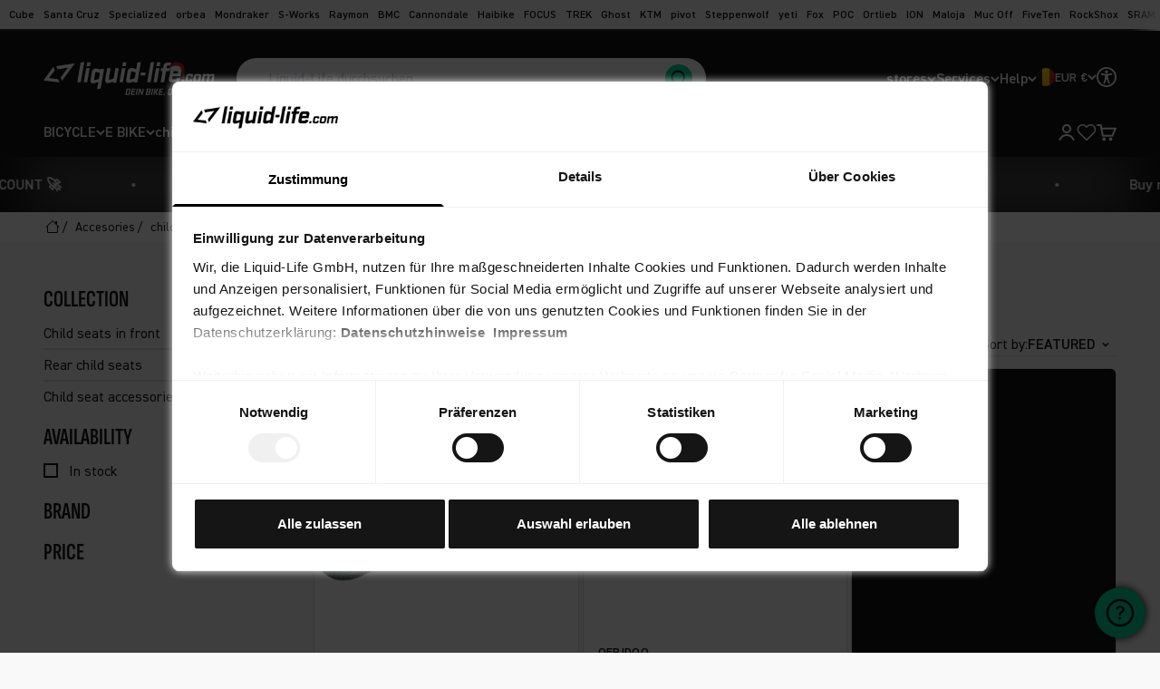

--- FILE ---
content_type: text/css
request_url: https://www.liquid-life.com/cdn/shop/t/94/assets/ll-custom-revamp-header.css?v=179751721115976718821764769501
body_size: 461
content:
.header__wrapper{padding-bottom:25px;padding-top:30px}.header__main-nav{background-color:#151515;color:#fff;padding:0px max(var(--container-gutter),50% - var(--container-max-width) / 2);padding-bottom:15px}div.header__secondary-nav{align-items:end!important;flex-direction:column!important}.header__desktop-search-input{display:flex}.search-input-field{border-radius:40px;background-color:#fff;width:100%}.search-input-field [type=submit]{height:30px;width:30px;background-color:#00d998;border-radius:30px;display:flex;justify-content:center;align-items:center;margin-right:0;padding:revert}.search-input-field input{padding-left:10px}.header__desktop-search-input .icon-search{color:#000}.header__icon-list,.header__mobile_icon-list{display:flex;justify-content:space-between;gap:30px}.aa-MainContainer .aa-Autocomplete .aa-Form{border-radius:22px;background-color:#fff;display:flex;flex-flow:row-reverse}label#autocomplete-0-label.aa-Label{display:flex;align-items:center;justify-content:center}button.aa-SubmitButton,.aa-DetachedSearchButtonIcon{height:30px;width:30px;background-color:#00d998;border-radius:30px;margin-right:10px;padding:0;display:flex;justify-content:center;align-items:center;padding:revert}button.aa-SubmitButton{margin-right:5px}@media screen and (max-width: 1149px){.button.aa-SubmitButton{margin-right:5px}}input#autocomplete-0-input.aa-Input{padding-left:5px;color:#151515}.fixed_header{min-width:320px;width:100%;height:100%}div.header__main-nav>div>nav>ul>li>details[open]>summary{color:#00d998;border-bottom-color:#00d998;border-bottom:2px solid;transition:transform .3s linear}div.header__main-nav>div>nav>ul>li>details[open]>summary .icon-chevron-bottom{background-size:contain;transform:translateY(-45%) rotate(-180deg);transition:transform .3s linear}.link-faded:hover{transition:.3s ease-in-out;color:#00d998}div.header__main-nav>div>nav>ul>li:nth-child(8)>details{background-color:#ff3030;color:#000;padding-left:10px;padding-right:5px;border-radius:3.75rem}div.header__main-nav>div>nav>ul>li:nth-child(9){background-color:#00d998;border-radius:3.75rem;color:#000;padding-left:10px;padding-right:10px}div.panel__scroller.v-stack.gap-8>ul.v-stack.gap-4>li:nth-child(9)>a>span{background-color:#00d998;color:#000;padding-left:3px;padding-right:3px}@media screen and (pointer: fine){div.header__main-nav>div>nav>ul>li:nth-child(8)>details .link-faded-reverse:hover,div.header__main-nav>div>nav>ul>li:nth-child(9) .link-faded-reverse:hover{opacity:1}}div.header__main-nav>div>nav>ul>li:nth-child(8)>details[open]>summary{color:#151515!important;border-bottom:unset}div.panel__scroller.v-stack.gap-8>ul.v-stack.gap-4>li:nth-child(10)>a>span>span,div.panel__scroller.v-stack.gap-8>ul.v-stack.gap-4>li:nth-child(8)>button>span:nth-child(1){background-color:#ff3030;color:#fff;padding-left:3px;padding-right:3px;text-transform:uppercase}div.panel__scroller.v-stack.gap-8>ul.v-stack.gap-4>li:nth-child(9)>a>span{background-color:#00d998;color:#000;padding-left:3px;padding-right:3px;text-transform:uppercase}@media screen and (max-width: 576px){.aa-MainContainer .aa-Autocomplete .aa-SubmitButton{padding-left:4px}}@media only screen and (min-width: 700px) and (max-width: 1149px){button.tap-area,.header__mobile_icon-list{margin-top:10px!important}}@media only screen and (min-width: 1400px) and (max-width: 1449px){.header__icon-list{gap:0px}}@media screen and (max-width: 1149px){.header__main-nav{display:inline-block;width:100%;padding-top:15px;padding-bottom:15px}.header__icon-list{display:inline-block;width:100%}.search-input-field [type=submit],button.aa-SubmitButton,.aa-DetachedSearchButtonIcon{padding:5px}.header__mobile_icon-list{display:inline-block;width:30%;text-align:right;margin-top:5px}button.tap-area{display:inline-block;width:10%;float:left;margin-top:5px}div.header__wrapper.mobile{padding:0;display:inline-block;width:45%;float:left}div.wishlist-header-link{display:inline-block;margin-right:8px;margin-left:10px}a.relative.tap-area{display:inline-block}.header__logo{margin:auto}svg.icon.icon-cart{margin:auto!important}.header__mobile-search{display:block;padding-bottom:15px}div.header__main-nav>div>div>a.hidden.tap-area.sm\:block,div.header__wrapper>div.header__icon-list{display:none}.fixed_header{min-width:320px;width:100%;height:118px}div.header__wrapper.desktop,.barriere-desktop{display:none}}@media only screen and (min-width: 1150px) and (max-width: 1399px){.header__desktop-search-revamp{margin-right:50px}}@media screen and (min-width: 1150px){.header__mobile-search,div.header__wrapper.mobile,.barriere-mobile{display:none}}
/*# sourceMappingURL=/cdn/shop/t/94/assets/ll-custom-revamp-header.css.map?v=179751721115976718821764769501 */


--- FILE ---
content_type: text/css
request_url: https://www.liquid-life.com/cdn/shop/t/94/assets/ll-custom.css?v=75376053023817272721758608294
body_size: 13446
content:
/** Shopify CDN: Minification failed

Line 2296:70 Expected identifier but found ":"
Line 2931:10 Expected identifier but found whitespace
Line 2931:12 Unexpected "{"
Line 2931:21 Expected ":"
Line 2945:21 Expected identifier but found whitespace
Line 2945:23 Unexpected "{"
Line 2945:32 Expected ":"

**/
/*CUSTOM EDIT*/
/* Entfernt Fokus für Maus-User (optional, wenn du :focus-visible nutzt) */
:focus:not(:focus-visible) {
  outline: none;
}

span[data-variant-href] {
    cursor:pointer;
}

.mega-menu__nav {
    max-width: unset;
    line-height: 18px;
}

.mega-menu__nav>li {
    width: auto;
}

.product-details{
    border-top: solid 1px #cfcfcf;
    font-size: 16px;
}

.product-details__sections {
    width: 100%;
    overflow: hidden;
    position: relative;
}

.product-details__tabs {
    padding: 20px 30px;
    background: #f9f9f9;
    z-index: 200;
    border-bottom: solid 1px #cfcfcf;
    width: 100%;
    display: flex;
    flex-wrap: nowrap;
    white-space: nowrap;
    overflow-x: auto;
    max-width: 100%;
}

.product-details__tab.active {
    border-bottom: solid 2px #00d998;
    position: relative;
}

.product-details__tab {
    display: inline-block;
    width: auto;
    margin-right: 5%;
}

.product-details__tab.active .product-details__tab-link {
    color: #00d998;
}

.product-details__tab-link {
    font: 700 16px 'din-2014',sans-serif;
    text-transform: uppercase;
    line-height: 24px;
    color: #151515;
}

@media (max-width: calc(1919px)) {
    .product-details {
        margin: 0 -15px;
    }
}

@media (max-width: calc(767px)) {
    .page-title-wrapper, .top-pager, .footer-pager, .product-details {
        padding: 0 15px;
    }
}

@media (max-width: 768px) {
    .product-details__tabs {
        padding: 20px 10px;
    }
}

@media (max-width: 768px) {
    .product-details__tab {
        margin-right: 36px;
    }
}

.product-attribute--description {
    margin-top: 24px;
}

.product-details__content--description {
    background: url("/cdn/shop/files/description-bg.svg?v=1688366785")
    no-repeat -110px 40px;
    background-size: 500px 500px;
    overflow: hidden;
}

.product-details__content {
    box-sizing: border-box;
    width: 100%;
    margin-bottom: 60px;
    padding: 0 30px;
}

.product-details__content--description .product-details__content-title {
    display: none;
}

.product-details__content-title {
    margin-bottom: 10px;
    margin-top: 15px;
}

.pdp-description {
    display: flex;
    justify-content: space-between;
    align-items: flex-start;
}

.pdp-description__info {
    flex: 1 0 50%;
}

.brand-logo {
    margin-bottom: 7px;
}

.teaser_full_width {
    margin-left: auto !important;
    margin-right: auto !important;
    max-width: 1920px;
    justify-content: flex-start;
    display: flex;
    flex-direction: column;
    margin-left: 0;
    margin-right: 0;
    padding-left: 0;
    padding-right: 0;
}

.teaser_full_width_inner {
    justify-content: flex-start;
    display: flex;
    flex-direction: column;
    background-position: left top;
    background-size: cover;
    background-attachment: scroll;
    margin-left: 0;
    margin-right: 0;
    padding-left: 0;
    padding-right: 0;
}

.teaser_full_width_settings {
    text-align: center;
    margin: 0;
    padding: 0;
    border-style: none;
}

.teaser_full_width_pic {
    max-width: 100%;
    height: auto;
}

.two_teaser {
    justify-content: flex-start;
    flex-direction: column;
    background-position: left top;
    background-size: cover;
    background-attachment: scroll;
    margin-left: 0;
    margin-right: 0;
    padding-left: 0;
    padding-right: 0;
}

.two_teaser_inner {
    box-sizing: border-box;
    margin-left: auto;
    margin-right: auto;
    max-width: 1920px;
    width: 100%;
}

.two_teaser_columns {
    display: flex;
}

.one_teaser_column_left {
    justify-content: flex-start;
    display: flex;
    flex-direction: column;
    border-style: none;
    border-width: 1px;
    border-radius: 0;
    width: calc(50% - 10px);
    margin: 0 10px 0 0;
    padding: 20px 0 0;
    align-self: stretch;
}

.teaser_left_inner {
    text-align: right;
    margin: 10px;
    padding: 0;
    border-style: none;
}

.one_teaser_column_right {
    justify-content: flex-start;
    display: flex;
    flex-direction: column;
    border-style: none;
    border-width: 1px;
    border-radius: 0;
    width: calc(50% - 10px);
    margin: 0 10px 0 0;
    padding: 20px 0 0;
    align-self: stretch;
}

.teaser_right_inner {
    text-align: right;
    margin: 10px;
    padding: 0;
    border-style: none;
}

@media (max-width: 992px) {
    .product-details__content {
        padding: 0 10px;
        margin-bottom: 35px;
    }
}

@media (max-width: 480px) {
    .product-details__content {
        padding: 0;
        margin-bottom: 0;
    }
}

@media (max-width: 768px) {
    .product-attribute--description {
        flex-direction: column;
    }
}

@media (max-width: 768px) {
    .pdp-description__info {
        padding: 0 10px;
    }
}

@media only screen and (max-width: 768px) {
    .two_teaser_columns {
        flex-wrap: wrap;
    }
}

@media only screen and (max-width: 768px) {
    .one_teaser_column_left,.one_teaser_column_right   {
        width: 100%;
    }
}

.product-attribute__block-title {
    font-size: 36px;
    line-height: 50px;
    text-transform: uppercase;
}
.product-attribute__block-text {
    line-height: 16px;
    margin: 15px 0;
    width: 85%;
    font-size: 16px;
}
@media (max-width: 768px) {
    .product-attribute__block-title,
    .product-attribute__block-text {
        width: 100%;
    }
}
@media (max-width: 768px) {
    .pdp-description__info {
        padding: 0 10px;
    }
}


.pdp-description .brand-logo img {
    max-width: 200px;
}

/*<=====PDP SPECS======>*/

.product-details__content--additional {
    display: flex;
    background: #f2f2f2;
    padding: 30px;
    margin-bottom: 30px;
}
.product-details__content--additional .product-details__content-title {
    width: 30%;
}

.additional-attributes__wrapper {
    width: 70%;
}

.additional-attributes__section {
    margin-bottom: 20px;
}

.additional-attributes__name {
    width: 90%;
    margin-bottom: 22px;
    margin-right: 10%;
    padding-left: 38px;
    position: relative;
    cursor: pointer;
}

.additional-attributes__name:after {
    content: '';
    background: url(/cdn/shop/files/angle_right.svg?v=1688555573) 0 0 no-repeat;
    background-size: contain;
    width: 14px;
    height: 14px;
    display: block;
    position: absolute;
    left: 0;
    top: 50%;
    transform: translateY(-40%) rotate(90deg);
}

.product-details__content-title {
    font-size: 36px;
    text-transform: uppercase;
    line-height: 55px;
    margin-bottom: 10px;
    margin-top: 15px;
}

.additional-attributes__content {
    font-size: 16px;
    position: relative;
    margin-left: 38px;
}

.so-tab {
    position: relative;
    width: 100%;
    overflow: hidden;
    margin: 25px 0;
}
.so-tab label {
    position: relative;
    display: block;
    padding: 0 25px 0 0;
    margin-bottom: 15px;
    line-height: normal;
    cursor: pointer;
}
.so-tab input {
    position: absolute;
    opacity: 0;
    z-index: -1;
}
.so-tab-content {
    max-height: 0;
    overflow: hidden;
    transition: max-height .35s;
}
/* :checked */
.so-tab input:checked ~ .so-tab-content {
    max-height: none;
}
/* Icon */
.so-tab label::after {
    position: absolute;
    right: 0;
    top: 0;
    display: block;
    -webkit-transition: all .35s;
    -o-transition: all .35s;
    transition: all .35s;
}

.additional-attributes__section--medien {
    display: none;
}

.additional-attributes__section.active .additional-attributes__content {
    display: block;
}

.so-tab input[type=checkbox]:checked + label .additional-attributes__name:after {
    transform: translateY(-50%) rotate(-90deg);
}

.additional-attributes__item {
    width: 100%;
    display: flex;
    margin-bottom: 15px;
}

@media (max-width: 992px) {
    .additional-attributes__content {
        margin-left:32px;
    }
}

@media (max-width: 992px) {
    .additional-attributes__item {
        flex-direction:column;
        margin-bottom: 20px;
    }
}

.additional-attributes__item-name {
    flex: 0 0 30%;
    padding-right: 20px;
    padding-left: 44px;
    display: flex;
    align-items: center;
}

.additional-attributes__item-value {
    flex: 0 1 70%;
}

@media (max-width: 992px) {
    .additional-attributes__item-value {
        padding-left:42px;
        line-height: 24px;
    }
}

@media (max-width: 992px) {
    .product-details__content--additional {
        flex-direction: column;
    }
}

@media (max-width: 992px) {
    .product-details__content {
        padding: 0 10px;
        margin-bottom: 35px;
    }
}

@media (max-width: 768px) {
    .product-details__content--additional .product-details__content-title {
        width: 100%;
    }
}

@media (max-width: 992px) {
    .additional-attributes__wrapper {
        width: 100%;
    }
}

@media (max-width: 992px) {
    .additional-attributes__name {
        width: 100%;
        padding-left: 32px;
    }
}

.additional-attributes__note {
    font-size: 12px;
}

.attribute-icon {
    position: relative;
}

.attribute-icon:before {
    content: '';
    position: absolute;
    left: 0;
    top: 50%;
    transform: translateY(-50%);
}

.attribute-icon--rahmen:before {
    background: url(/cdn/shop/files/rahmen.svg?v=1688557375) 0 0 no-repeat;
    background-size: contain;
    width: 26px;
    height: 16px;
    display: block;
}

.attribute-icon--kette:before {
    background: url(/cdn/shop/files/kette.svg?v=1688557375) 0 0 no-repeat;
    background-size: contain;
    width: 26px;
    height: 12px;
    display: block;
}

.attribute-icon--schalthebel:before {
    background: url(/cdn/shop/files/schalthebel.svg?v=1688557375) 0 0 no-repeat;
    background-size: contain;
    width: 26px;
    height: 16px;
    display: block;
}

.attribute-icon--schaltwerk:before {
    background: url(/cdn/shop/files/schaltwerk.svg?v=1688557375) 0 0 no-repeat;
    background-size: contain;
    width: 26px;
    height: 26px;
    display: block;
}

.attribute-icon--bremsen:before {
    background: url(/cdn/shop/files/bremsen.svg?v=1688557375) 0 0 no-repeat;
    background-size: contain;
    width: 26px;
    height: 22px;
    display: block;
}

.attribute-icon--daempfer:before {
    background: url(/cdn/shop/files/daempfer.svg?v=1688557375) 0 0 no-repeat;
    background-size: contain;
    width: 26px;
    height: 26px;
    display: block;
}

.attribute-icon--gabel:before {
    background: url(/cdn/shop/files/gabel.svg?v=1688557375) 0 0 no-repeat;
    background-size: contain;
    width: 26px;
    height: 26px;
    display: block;
}

.attribute-icon--kurbel:before {
    background: url(/cdn/shop/files/kurbel.svg?v=1688557375) 0 0 no-repeat;
    background-size: contain;
    width: 26px;
    height: 26px;
    display: block;
}

.attribute-icon--lenker:before {
    background: url(/cdn/shop/files/lenker.svg?v=1688557375) 0 0 no-repeat;
    background-size: contain;
    width: 26px;
    height: 16px;
    display: block;
}

.attribute-icon--naben:before {
    background: url(/cdn/shop/files/naben.svg?v=1688557375) 0 0 no-repeat;
    background-size: contain;
    width: 26px;
    height: 26px;
    display: block;
}

.attribute-icon--reifen:before {
    background: url(/cdn/shop/files/reifen.svg?v=1688557375) 0 0 no-repeat;
    background-size: contain;
    width: 26px;
    height: 26px;
    display: block;
}

.attribute-icon--sattel:before {
    background: url(/cdn/shop/files/sattel.svg?v=1688557375) 0 0 no-repeat;
    background-size: contain;
    width: 26px;
    height: 10px;
    display: block;
}

.attribute-icon--sattelstuetze:before {
    background: url(/cdn/shop/files/sattelstuetze.svg?v=1688557375) 0 0 no-repeat;
    background-size: contain;
    width: 26px;
    height: 16px;
    display: block;
}

.attribute-icon--vorbau:before {
    background: url(/cdn/shop/files/vorbau.svg?v=1688557375) 0 0 no-repeat;
    background-size: contain;
    width: 26px;
    height: 26px;
    display: block;
}

.attribute-icon--felge:before {
    background: url(/cdn/shop/files/felge.svg?v=1688557375) 0 0 no-repeat;
    background-size: contain;
    width: 26px;
    height: 26px;
    display: block;
}

.attribute-icon--kassette:before {
    background: url(/cdn/shop/files/kassette.svg?v=1688557375) 0 0 no-repeat;
    background-size: contain;
    width: 26px;
    height: 26px;
    display: block;
}

.attribute-icon--umwerfer:before {
    background: url(/cdn/shop/files/umwerfer.svg?v=1688557703) 0 0 no-repeat;
    background-size: contain;
    width: 26px;
    height: 26px;
    display: block;
}

.attribute-icon--laufradgroesse:before {
    background: url(/cdn/shop/files/laufradgroesse.svg?v=1688557375) 0 0 no-repeat;
    background-size: contain;
    width: 26px;
    height: 26px;
    display: block;
}

.attribute-icon--griffe:before {
    background: url(/cdn/shop/files/griffe.svg?v=1688557375) 0 0 no-repeat;
    background-size: contain;
    width: 26px;
    height: 26px;
    display: block;
}

.attribute-icon--pedale:before {
    background: url(/cdn/shop/files/pedale.svg?v=1688557861) 0 0 no-repeat;
    background-size: contain;
    width: 26px;
    height: 26px;
    display: block;
}

.attribute-icon--steuersatz:before {
    background: url(/cdn/shop/files/steuersatz.svg?v=1688557375) 0 0 no-repeat;
    background-size: contain;
    width: 26px;
    height: 26px;
    display: block;
}

.attribute-icon--schutzbleche:before {
    background: url("") 0 0 no-repeat;
    background-size: contain;
    width: 26px;
    height: 26px;
    display: block;
}

.attribute-icon--gepaecktrager:before {
    background: url("") 0 0 no-repeat;
    background-size: contain;
    width: 26px;
    height: 26px;
    display: block;
}

.attribute-icon--staender:before {
    background: url("") 0 0 no-repeat;
    background-size: contain;
    width: 26px;
    height: 26px;
    display: block;
}

.attribute-icon--licht_hinten:before {
    background: url("") 0 0 no-repeat;
    background-size: contain;
    width: 26px;
    height: 26px;
    display: block;
}

.attribute-icon--licht_vorne:before {
    background: url("") 0 0 no-repeat;
    background-size: contain;
    width: 26px;
    height: 26px;
    display: block;
}

.attribute-icon--tretlager:before {
    background: url("") 0 0 no-repeat;
    background-size: contain;
    width: 26px;
    height: 26px;
    display: block;
}

.attribute-icon--laufradsatz:before {
    background: url("") 0 0 no-repeat;
    background-size: contain;
    width: 26px;
    height: 26px;
    display: block;
}

.attribute-icon--extras:before {
    background: url(/cdn/shop/files/extras.svg?v=1688558359) 0 0 no-repeat;
    background-size: contain;
    width: 26px;
    height: 26px;
    display: block;
}

.attribute-icon--e_bike_antrieb:before {
    background: url(/cdn/shop/files/ebike_antrieb.svg?v=1688558359) 0 0 no-repeat;
    background-size: contain;
    width: 26px;
    height: 26px;
    display: block;
}

.attribute-icon--e_bike_akku:before {
    background: url(/cdn/shop/files/ebike_akku.svg?v=1688558358) 0 0 no-repeat;
    background-size: contain;
    width: 26px;
    height: 26px;
    display: block;
}

.attribute-icon--e_bike_display:before {
    background: url(/cdn/shop/files/ebike_display.svg?v=1688558358) 0 0 no-repeat;
    background-size: contain;
    width: 26px;
    height: 26px;
    display: block;
}


.product-details__content .toggle.open {
    background: none;
}


@media (max-width: 992px) {
    .additional-attributes__name {
        width: 100%;
        padding-left: 32px;
    }
}


.additional-attributes__content {
    font-size: 16px;
    position: relative;
    display: none;
    margin-left: 38px;
}

.additional-attributes__item {
    width: 100%;
    display: flex;
    margin-bottom: 15px;
}

.attribute-icon {
    position: relative;
}

.footer-bottom__wrapper {
    margin: auto;
    background-color: #151515;
}

.footer-bottom__top {
    display: flex;
    align-items: center;
    justify-content: space-between;
    margin-bottom: 25px;
}

.footer-bottom__info {
    display: flex;
    align-items: center;
}

.footer-bottom__logo {
    max-width: 128px;
    max-height: 20px;
    margin-right: 25px;
}

.footer-bottom__text {
    color: #a0a0a0;
    font-size: 14px;
    padding-bottom: 25px;
}

.footer-bottom__text-link {
    color: #fff;
    font-weight: 600;
}

a.footer-bottom__text-link {
    color: #00d998;
    text-decoration: none;
}

.footer-bottom__socials-link {
    display: inline-block;
}

.footer-bottom__socials-img {
    width: 22px;
    height: 16px;
    margin-right: 20px;
    display: inline-block;
}
.footer-bottom__socials-img:hover {
    fill: #00d998;
    transition: 300ms ease-in-out;
}

.footer-bottom__socials-img--fb {
    width: 10px;
}

.footer-bottom__link:hover {
    color: #00d998;
    transition: 300ms ease-in-out;
}

.footer-links {
    display: flex;
    justify-content: space-between;
}

.footer-links__item:hover {
    color: #00d998;
    transition: 300ms ease-in-out;
}

.footer-links__link {
    font-size: 16px;
    line-height: 22px;
}

.footer-links__section {
    display: flex;
    width: 40%;
}
.footer-links__column {
    padding: 0 10px;
    width: 100%;
}
.footer-links__title {
    margin-bottom: 24px;
    letter-spacing: 0.36px;
    text-transform: uppercase;
    font-size: 18px;
}

.footer-links__icons--shipping,
.footer-links__icons--payment {
    margin-left: -7px;
}

.footer-links__icons--shipping img,
.footer-links__icons--payment img {
    max-width: 47px;
    margin: 0 7px 16px 7px;
    vertical-align: middle;
}

.footer-links__section--payment {
    width: 20%;
}

.footer-links__section--payment .footer-links__column {
    width: 100%;
}

.footer-links__icons--payment img {
    display: unset;
}

.footer-links__icons--shipping img {
    display: unset;
}

.footer-links__icons--leasing img {
    display: block;
    margin-bottom: 24px;
}
.footer-links__icons--payment img.icon-wide {
    max-width: 109px;
}

.brand-static-link__item a,
.brand-static-link__title{
    color: rgb(100, 100, 100);
    display: inline;
    font-size: 12px;
    font-weight: 600;
}

.brand-static-link__title{
    line-height: 24px;
}

.brand-static-link__item a:visited{
    color: rgb(100, 100, 100);
}

.brand-static-link__title{
    float: left;
    margin: 0 10px;
}

.brand-static-link__content{
    display: flex;
    justify-content: space-between;
    flex-wrap: nowrap;
    overflow-x: auto;
    overflow-y: hidden;
    padding: 5px;
    scrollbar-width: none;
    border-bottom: 2px solid #333333;
}

.brand-static-link__clear{
    clear: both;
}

.brand-static-link__content::-webkit-scrollbar {
    display: none;
}

.brand-static-link__item {
    padding: 5px;
    line-height: 1;
    flex-shrink: 0;
    display: flex;
}

.accordion__content .accordion__content {
    overflow: hidden;
}

.accordion__content .checkbox-list::-webkit-scrollbar,
.accordion__content .collection__categories-list::-webkit-scrollbar {
    -webkit-appearance: none;
    width: 4px;
}

.accordion__content .checkbox-list::-webkit-scrollbar-thumb,
.accordion__content .collection__categories-list::-webkit-scrollbar-thumb {
    border-radius: 4px;
    background-color: rgba(0,0,0,.5);
    -webkit-box-shadow: 0 0 1px rgba(255,255,255,.5);
}

.accordion__content .checkbox-list,
.accordion__content .collection__categories-list {
    max-height: 300px;
    overflow: auto;
    padding-right: var(--spacing-1-5);
}

.facet-search .form-control {
    background-image: var(--icon);
    background-repeat: no-repeat;
    background-size: 1rem 1rem;
    background-position: left center;
    margin-bottom: var(--spacing-3);
}

.facet-search input[type="search"].input {
    width: 100%;
    height: 2.5rem;
    padding: var(--spacing-2);
    padding-left: calc(1rem + var(--spacing-2));
    border: 0;
    border-bottom: 2px solid rgb(var(--text-color) / 0.12);
    box-shadow: none;
    font-weight: 600;
}

.product-list > .product-list__promo {
    grid-template-rows: none!important;
    border: solid 1px #f8f9f9;
    border-radius: 0.5rem;
    color: #000000 !important;
    background-color: #ffffff !important;
}

.product-list > .product-list__promo promo-collapse.product-list__promo--collapsed {
    position: absolute;
    width: 100%;
    height: 100%;
}

.product-list > .product-list__promo promo-collapse.product-list__promo--collapsed > *:first-child {
    height: 100%;
    -webkit-mask-image: linear-gradient(0deg, transparent 0%,#000 20%);
    mask-image: linear-gradient(0deg, transparent 0%,#000 20%);
}

.promo-image-w100 {
  max-width: 100% !important;
  min-height: unset !important;
  width: unset !important;
}

promo-collapse .product-list__promo-arrow {
    content: '';
    position: absolute !important; /* Gets overriden by more general rule */
    bottom: 0;
    left: calc(-1 * var(--spacing-10));
    width: calc(100% + (2 * var(--spacing-10)));
    height: var(--spacing-10);
    padding: var(--spacing-4);
    z-index: 1;
    display: flex;
    justify-content: center;
}

promo-collapse .product-list__promo-arrow .icon {
    height: 100%;
    width: auto;
    transform: rotate(180deg);
}

promo-collapse.product-list__promo--collapsed .product-list__promo-arrow .icon {
    transform: rotate(0deg);
}

.collection__categories-grid {
    padding-inline: 0;
    padding-bottom: 0;
}

.collection__categories-grid .h2 {
    margin-bottom: var(--spacing-4);
}

@media screen and (max-width: 699px) {
    .collection__categories-grid .content-over-media {
        --content-over-media-gap: var(--spacing-1-5);
        border: solid 1px #dddddd;
    }
}

.collection__categories-grid .media-grid__item {
    --media-grid-column-span: 2;
    --media-grid-row-span: 1
}

@media screen and (min-width: 360px) {
    .collection__categories-grid .media-grid__item {
        --media-grid-column-span: 1;
    }
}

.collection__categories-grid .content-over-media .h-stack {
    width: 100%;
    height: 100%;
    justify-content: space-between;
    gap: var(--spacing-2);
}

.collection__categories-grid .content-over-media__media {
    max-height: var(--spacing-14);
    max-width: 80% !important;
    width: auto;
    object-position: right;
    object-fit: contain;
}

@media screen and (max-width: 699px) {
.collection__categories-grid .content-over-media__media {
  max-height: unset;
}
}

@media screen and (min-width: 1000px) {
    .collection__categories-grid {
        display: none;
    }
}

@media screen and (max-width: 699px) {
    .collection__categories-grid .media-grid__item p.h5 {
        text-align: center;
        line-height: 1.1;
    }
}

.brand-static-link__content.slider--scrollable.slider--scrolled-to-start:not(.slider--scrolled-to-end) {
    -webkit-mask-image: linear-gradient(90deg, #000 calc(100vw - var(--spacing-8)), transparent);
    mask-image: linear-gradient(90deg, #000 calc(100vw - var(--spacing-8)), transparent);
}

.brand-static-link__content.slider--scrollable:not(.slider--scrolled-to-start):not(.slider--scrolled-to-end) {
    -webkit-mask-image: linear-gradient(90deg, transparent 0%,#000 var(--spacing-8), #000, #000 calc(100vw - var(--spacing-8)), transparent);
    mask-image: linear-gradient(90deg, transparent 0%,#000 var(--spacing-8), #000, #000 calc(100vw - var(--spacing-8)), transparent);
}

.brand-static-link__content.slider--scrollable.slider--scrolled-to-end:not(.slider--scrolled-to-start) {
    -webkit-mask-image: linear-gradient(90deg, transparent 0%,#000 var(--spacing-8), #000);
    mask-image: linear-gradient(90deg, transparent 0%,#000 var(--spacing-8), #000);
}

/* Homepage */

.section-stack__main .accordion {
    padding: var(--spacing-2) 0px;
    border-bottom: 1px solid;
}

.section-stack__main .accordion:last-child {
    border-bottom: none;
}

.section-stack__main .accordion__toggle {
    letter-spacing: 1px;
    text-transform: unset;
}

.wishlist-header-link .wkh-selected .wkh-counter {
    display: flex !important;
}

/*Search inpput field overflow fix*/
.search-input-field input{
    width: 100%;
}

/*Buy Buttons 100% */
.product-info__buy-buttons form {
    width: 100% !important;
}

/* PDP Express Buttons */
.shopify-cleanslate .jjzYeefyWpPZLH9pIgyw {
    height: 60px;
}

/* PDP Images
.product-gallery__media img {
  height: 560px !important;
  width: auto;
}*/

/*LL Content Container > Border on PDP */
.ll_main_container {
    width: 100%;
    max-width: unset;
    padding: 0 15px;
    margin: 0 auto;
}

.llmaincontent {
    max-width:1920px;
    margin:auto;
}

@media (min-width: 1920px) {
    .page_main {
        border-left: solid 1px #cfcfcf;
        border-right: solid 1px #cfcfcf;
    }
}

/*PDP Variant TrafficLight*/
:root{
    --available: #007600;
    --almostsoldout:rgb(var(--warning-text));
    --unavailable:  rgb(var(--error-text));
}

/*Customerservice FAQ Section*/

.faqservice {
    text-align:left;
}

@media screen and (max-width:699px) {
    .faqservice {
        text-align: center !important;
    }

    .green-para {
        justify-content: center;
    }
}

.green-para {
    color: #00d998;
    display: flex;
    align-items: center;
}

.green-para::before {
    content: "";
    margin-right: 8px;
}

.green-para.tel::before {
    background: url("/cdn/shop/files/telephone_green_icon_d41fdae7-b9a2-4a77-a04a-4e1c0f8bc211.svg?v=1702289515") 0 0 no-repeat;
    background-size: contain;
    width: 12px;
    height: 12px;
    display: block;
}

.green-para.email::before {
    background: url("/cdn/shop/files/green_mail_icon_48b79b2b-c6a2-4f13-99e6-227cc15f57df.svg?v=1702289420") 0 0 no-repeat;
    background-size: contain;
    width: 12px;
    height: 10px;
    display: block;
}

.green-para.map::before {
    background: url("/cdn/shop/files/map_green_icon_98a1799d-c1ce-46d5-a26d-6e3cf039ca53.svg?v=1702289518") 0 0 no-repeat;
    background-size: contain;
    width: 12px;
    height: 16px;
    display: block;
}

.logo-text-icon-wrapper {
    display: flex;
    justify-content: center;
    align-items: center;
    text-align: center;
}

#location-icon_Brilon {
    margin-right: 65px;
    width: 15px;
    height: 20px;
    align-content: center;
}

#location-icon_Paderborn {
    margin-right: 95px;
    width: 15px;
    height: 20px;
    align-content: center;
}

#location-icon_Bielefeld {
    margin-right: 80px;
    width: 15px;
    height: 20px;
    align-content: center;
}

.location-text {
    color: #000;
}

@media only screen and (max-width: 699px) {
    #location-icon_Brilon {
        margin-right: 56px !important;
    }
    #location-icon_Paderborn {
        margin-right: 83px !important;
    }
    #location-icon_Bielefeld {
        margin-right: 73px !important;
    }

}



/*Product Title Size and Space */
.product-info__title {
    margin-top:0px;
    margin-bottom:0px;
}

.product-info__pickup-availability {
    margin-top:0px;
    margin-bottom:0px;
}

/*Style Pickup Button PDP */
.button-pickup {
    flex-direction: column;
    margin-top: 0;
    margin-bottom: 0;
    width: 100%;
    align-items: center;
    background-color: #4B4A4A;
}

.button_pickup {
    margin-top:0px;
    margin-bottom:0px;
}

/*Product USP's */
.product-info-usp-wrapper {
    display: flex;
    flex-direction: column;
    align-items: flex-start;
}

.usps {
    display: flex;
    justify-content: space-between;
    min-height: 60px;
    flex-wrap: wrap;
    align-content: center;
}

.usps__section {
    display: flex;
    width: 100%;
    cursor: pointer;
}

@media screen and (max-width:400px) {
    .usps__section {
        flex-direction: column;
    }
}

.usps__block {
    padding-left: 26px;
    line-height: 20px;
    margin-bottom: 7px;
    text-decoration: underline;
    white-space: nowrap;
    flex: 1 1;
    color: #151515;
    display: block;
}

.usps__block:hover, .usps__block:visited {
    color: #151515;
}

.usps__block--shipping {
    background: url("/cdn/shop/files/shipping.svg?v=1702455375") 0 0 no-repeat;
    background-size: contain;
    width: 50%;
    height: 18px;
    margin-right: 10px;
    display: block;
}

.usps__block--refund {
    background: url("/cdn/shop/files/return.svg?v=1702455417") 0 0 no-repeat;
    background-size: contain;
    width: 50%;
    height: 18px;
    display: block;
    width: 55%;
}

.usps__block--starter {
    background: url("/cdn/shop/files/gift.svg?v=1702455436") 0 0 no-repeat;
    background-size: contain;
    width: 50%;
    height: 18px;
    display: block;
    margin-right: 10px;
    width: 55%;
}

.usps__block--bikeleasing {
    background: url("/cdn/shop/files/bikeleasing.svg?v=1702455455") 0 0 no-repeat;
    background-size: contain;
    width: 50%;
    height: 18px;
    display: block;
    width: 55%;
    background-size: 16px;
    background-position: 0 center;
}

.ll-wishlist-button {
  flex-grow: 1;
  height: 50px;
  width: 110px;
  border: 2px solid #151515 !important;
  color: #151515;
  background-color: #ffffff;
  font-weight: 600;
  min-width: 50px;
  position: relative;
  align-items: center;
  display: flex;
  justify-content: center;
  border-radius: 5px;
}

.ll-wishlist-button:active {
  top: 1px;
}

.ll-wishlist-button:after {
  content: "";
  display: block;
  position: absolute;
  border-radius: 4em;
  left: 0;
  top: 0;
  width: 100%;
  height: 100%;
  opacity: 0;
  transition: all 0.5s;
  box-shadow: 0 0 10px 40px white;
}

.ll-wishlist-button:active:after {
  box-shadow: 0 0 0 0 white;
  opacity: 1;
  transition: 0s;
}

.ll-wishlist-button .ll-wishlist-icon {
  height: 24px;
  width: 24px;
  justify-content: center;
  display: flex;
  align-items: center;
}

.wishcenter {
    justify-content: center !important;
}

.variant-picker--unavailable .variant-picker__dropdown:before, .variant-picker--availability .variant-picker__dropdown::before{
    background: var(--currentcolor);
}

/*Cookiebot Style & Branding*/


#CybotCookiebotDialog {
  box-shadow: #F0F0F0 0px 0px 10px !important;
  height: 75% !important;
}

a#CybotCookiebotDialogPoweredbyCybot,
div#CybotCookiebotDialogPoweredByText {
    display: none;
}

@media only screen and (min-width: 601px) {
div#CybotCookiebotDialogBodyButtonsWrapper {
  flex-direction: row-reverse !important;
}
}

.line-item__info .product-card__variant-availability{
    position: static;
}

@supports (-moz-appearance:none) {
    .product-card__info{
        padding: 60px var(--spacing-4);
    }
}

.discount-pdp {
    padding-top: 5px;
    padding-bottom: 5px;
    margin-bottom: 10px;
}
.rating-with-text{
  margin-top: var(--spacing-2);
  margin-bottom: var(--spacing-1);
}
/*PDP LINK FINANZIERUNG */
.link-financing {
  transition: color 0.2s ease-in-out;
  margin-bottom: 5px;
}
.ll_financing_info:hover {
  background-color: rgba(0, 217, 152, 0.85);
  transition: background-color 0.3s ease-in-out;
  cursor: pointer;
}

/*PDP BADGES POSITION */
.pdp_sale_badges {
    display: flex;
    gap: 7px;
    margin-block-start: 0;
    margin-block-end: 0;
}

/* PDP BADGES */
.badge__pdp {
  --badge-background: var(--text-color) / .5;
  --badge-color: var(--text-color);
  align-items: center;
  width: max-content;
  border-radius: 5px;
  font-size: 12px !important;
  font-weight: bold;
  display: flex;
  padding: 1px 5px 0px 5px!important;
  line-height: 1.6!important;
}

.promo_action {
    border: 1px dashed;
    background-color: unset;
    margin-top: 10px;
    margin-bottom: 20px;
}

/* ATC-BUTTON EDIT */
button.button.button--atc.w-full {
    font-size: 16px;
    font-weight: bold;
    padding-block-start: 0;
    padding-block-end: 0;
    padding-inline-start: 0;
    padding-inline-end: 0;
    height: 60px;
}

.buy-buttons--square {
  border-radius: 5px !important;
}

.shopify-payment-button__button {
    border-radius: 5px !important;
}
.shopify-payment-button__more-options{
  display: none !important;
}
.buy-buttons {
    gap: var(--spacing-1);
}

.variant_picker_pdp {
    margin-bottom: 10px;
}


/* Logo List Brand-Seite with Title */
.logo-list__item {
  border: 1px solid #DDD;
  border-radius: 5px;
  position:relative;
}

.logo-list__item:hover {
  box-shadow: 0px 0px 40px 0px #E4E4E4;
  color: green;
}


.logo-list__item span {
    position: absolute;
    bottom: 0;
    width: 100%;
    text-align: center;
    padding: 5px;
}


/*CART BUTTON COLOR */
.cart_button {
    background-color: #00D998;
    color: #FFF;
}

.variant-picker__dropdown.select > span{
    width: 100%;
    display: flex;
    justify-content: space-between;
}

[data-href] {
    cursor:pointer;
}

/* DISABLE FLASH SALE WITH TAGS - PDP */
.hide-flash-sale .badge--flash-discount,
.hide-flash-sale .offer,
.hide-flash-sale .flash-grid {
  display: none !important;
}

/* DISABLE FLASH SALE WITH TAGS - COLLECTION CARD 
.hide-flash-sale product-card.badge--flash-discount {
  display: none !important;
}*/

/* DISABLE FLASH SALE WITH BRANDS */
product-card.product--Ortlieb .product-card__badge-list,
product-card.product--Ortlieb .badge__pdp,
product-card.product--Ortlieb .badge--flash-discount,
product-card.product--Ortlieb .offer {
    display: none !important;
}

/* Productcard Disable Badge*/
span.badge__pdp.badge--flash-discount.unvisible {
  display: none;
}

/* COUNTDOWNTIMER FLASH SALE */
    .countdown-active {
      margin-top:0px;
      margin-bottom:0px;
    }

    .countdown-active .flash-grid {
    display: flex;
    align-items: center;
    justify-content: center;
    flex-direction: column;
    margin-top: 5px;
    margin-bottom: 0px;
    border: 1px dashed;
    padding-bottom:10px;
    padding-top:10px;
    border-radius:8px;
    background-color: #F1F1F1;
  }
    
  .countdown-active .promo_action {
  border: unset;
  margin-top: 0px;
   margin-bottom:0px;
  }
  
  .countdown-active .offer {
    padding-right: 5px;
  }

  .countdown-active .text-lg {
   line-height: 1.2;
  }

  .text-cdt {
      line-height: 1;
      font-size: 20px !important;
      font-weight: 600;
  }
  
  .countdown-active .discount-pdp {
    margin-bottom:0px;
  }
  
  .countdown-active .deal-countdown-container {
  display: flex;
  flex-direction: column;
  align-items: center;
  justify-content: center;
  font-size: 22px;
  line-height: 1.2;
}

 .countdown-active .countdown-square {
  height: 25px;
}

.discount-pdp {
    padding-top: 5px;
    padding-bottom: 5px;
    margin-bottom: 10px;
}

#discount_banner {
    background: red;
    height: 60px;
    display: none;
    text-align: center;
    line-height: 3.5rem;
    font-size: 30px;
    color: #fff;
}

#discount_text {
    text-align: center;
    margin-top: 2rem;
    font-size: 2rem;
    display: none;
}

.search-input-field input {
  color: #000;
}
/* PDP SHIPPING */
.free_shipping_pdp {
  text-align: end;
}

.pdp_shipping_text {
  font-size: 14px;
  display: inline-block;
  margin-left: 5px;
  text-decoration: underline;
}

@media only screen and (max-width: 425px) {
  .pdp_shipping_text {
    font-size: 12px;
  }
}

.pdp_text_message_stock {
  color: rgb(var(--text-color));
  font-size: 15px;
  margin-top: 2px;
}

/*
@media only screen and (max-width: 425px) {
  .pdp_text_message_stock {
  font-size: 12px;
  }
}
*/

/*PDP BIKE EQUIPMENT BERATER */

.ll-help-widget {
  background-color: #00D998;
  height: 56px;
  width: 56px;
  position: fixed;
  bottom: 16px;
  right: 16px; 
  margin-top: 0px;
  box-shadow: 0px 0px 10px black;
  z-index: 999999; 
  border-radius: 50%;
  cursor: pointer;
  z-index: 7;
}

.ll-help-widget--text {
  display: flex;
  height: 100%;
  align-items: center;
  justify-content: center;
  color: #151515;
}


.pdp-top-equipment {
box-shadow: rgb(204, 204, 204) 0px 2px 2px 0px;
margin-top: 32px;
margin-bottom: 24px;
max-width: 100%;
}

.pdp-top-equipment-button {
background-color: unset;
border: unset;
outline: none;
cursor: pointer;
width: 100%;
}

.pdp-top-equipment-button-wrapper {
display: flex;
}

.pdp-top-equipment-button-inner {
width: 95%;
padding: 16px;
}

.pdp-top-equipment-button-contact-text {
  margin: auto 0;
  color: #333333;
  font-size: 14px;
  line-height: 1.67;
  font-weight: bold; 
  text-align: start;
  margin-left: 5px;
}

.pdp-top-equipment-button-contact-text--heading {
  font-size: 18px;
}

.pdp-top-equipment-button-contact-text--subheading {
  font-size: 16px;
  margin-left: 5px;
}

@media only screen and (min-width: 650px) and (max-width: 1149px) {
  .pdp-top-equipment-button-contact-text--subheading {
    font-size: 14px;
  }
}

.pdp-top-equipment-button-contact--berater,
.pdp-top-equipment-button-contact--drawer {
  width: 150px;
  height: auto;
  margin-top: 5px;
}

.pdp-top-equipment-button-contact--drawer {
  margin: auto;
}

.pdp-top-equipment-button-contact-arrow {
  align-items: center;
  width: auto;
  display: flex;
  margin-right: 5%;
}

.pdp-top-equipment-button-contact-arrow--background {
  background-color: #fff;
  height: 30px;
  width: 30px;
  border-radius: 100%;
  border: 1px solid #151515;
}

.pdp-top-equipment-button-contact-arrow--arrow-icon {
  position: absolute;
  width: 30px;
  height: 15px;
}

.support__header {
  background-color: #f5f5f5;
  width: 100%;
  height: auto;
  display: flex;
  justify-content: center;
  text-align: center;
  align-items: center;
  padding: 16px 16px 16px 0px;
}

.support__header--heading {
  font-size: 20px !important;
  line-height: 1.67;
  font-weight: bold;
}

.support__contact-overview {
  justify-content: center;
  display: flex;
  flex-direction: column;
}

.support__contact {
  padding: 12px 12px;
  background-color: #f4f4f4;
  display: flex;
  align-items: center;
}

.support__contact--text {
  font-size: 14px;
  line-height: 1.54;
  font-weight: bold;
  margin: 0 !important;
  padding-left: 10px;
}

.support__contact--phone,
.support__contact--email {
    position: relative;
    width: 32px;
    min-width: 32px;
    height: 32px;
    border-radius: 100%;
}

.support_header--head {
    display: flex;
    flex-direction: column;
    padding: 0px 24px;
}

.support_footer {
    display: flex;
    flex-direction: column;
}

.pdp-top-equipment-button-contact {
    background-color: #FFF;
    width: 48px;
    min-width: 48px;
    height: auto;
    border-radius: 100%;
    overflow: hidden;
    margin-right: 0;
    margin: 5px;
}

.pdp-top-equipment-button-contact-profile,
.pdp-top-equipment-button-contact-profile--drawer-pic {
  object-position: 50% 50%;
  height: 100%; 
  object-fit: cover;
}

@media only screen and (max-width: 649px) {
  .pdp-top-equipment-button-contact-text--heading {
    font-size: 16px;
  }
  .pdp-top-equipment-button-contact-text--subheading {
    font-size: 14px;
  }

  .pdp-top-equipment-button-contact {
    width: 48px;
    height: 48px;
    margin: unset;
  }
}

.badge-new--bikeberater {
  position: absolute;
  top: -3px;
  left: 0px;
  background-color: red;
  color: white;
  font-size: 10px;
  font-weight: bold;
  padding: 2px 6px;
  border-radius: 6px;
  line-height: 1;
  z-index: 2;
}


/*PRICE ALERT */
.best-price-button {
  height: 39px;
  padding:0;
  color: var(--text-primary);
}

/*
.best_price {
  flex-direction: row-reverse;
}*/

/*BRAND BREADCRUMB */
.breadcrumb .brand_breadcrumb__item {
  position: relative;
  display: inline-flex;
}

ol.breadcrumb__list li+li:before {
  content: '/';
  padding: 0px 3px;
  color: rgb(var(--text-color));
  text-decoration: none;
}

@media only screen and (max-width: 425px) {
  .breadcrumb .brand_breadcrumb__item {
    font-size: 10px;
  }
}

ol.breadcrumb__list li:hover {
  color: rgb(var(--accent));
  transition: color .2s ease-in-out;
}

ol.breadcrumb__list li+li:hover:before {
  color: rgb(var(--text-primary));
}
  

.breadcrumb .breadcrumb__list .brand_breadcrumb__item a.breadcrumb__link {
  text-decoration: none;
}

.breadcrumb .breadcrumb__list .brand_breadcrumb__item a.breadcrumb__link:hover {
  text-decoration: none;
}

.breadcrumb__list .brand_breadcrumb__item:last-child .breadcrumb__link {
    font-weight: bold;
}


/* ONLINE-SIZING & GEOMETRY */
.geometry {
  display: flex;
  justify-content: space-between;
  align-items: center;
  padding-bottom: var(--spacing-3);
}

.geometry .button--subdued {
  background-color: #fff;
  color: #151515;
  border: 1px solid #151515;
  white-space: nowrap;
  display: none;
  justify-content: center;
  align-items: center;
  text-align: center;
  gap: 8px;
}
@media (max-width: 475px) or ((max-width: 1250px) and (min-width: 1000px)) {
  .geometry {
    flex-direction: column;
  }

  .geometry .button--subdued {
    width: 100%;
    margin-bottom: var(--spacing-3);
  }

  .geometry .button--subdued:last-child {
    margin-bottom: 0;
  }
}

/* 360° Ansicht / Video Ansicht  */

ll-view-thumbnail .thumbnail-container svg {
    width: 54px;
    height: 54px;
    border-radius: 50px;
}

ll-view-thumbnail .thumbnail-container .overlay {
    position: absolute;
    top: 0;
    left: 0;
    clear: float;
    width: 100%;
    height: 100%;
    border-radius: 50%;
    color: #fff;
    border: 3px solid #00D998;
}

.ll-view-thumbnail,
.ll-video-thumbnail {
    display: flex;
    position: absolute;
    top: 10px;
    right: 0;
    width: 54px;
    height: 54px;
    z-index: 5;
}

ll-view-thumbnail .thumbnail-container,
ll-video-thumbnail .video-thumbnail-container {
    display: flex;
    width: 100%;
    height: 100%;
    border-radius: 50px;
    cursor: pointer;
}

ll-video-thumbnail .video-thumbnail-container {
    position: absolute;
    top: 0;
    left: 0;
    clear: float;
    width: 100%;
    height: 100%;
    border-radius: 50%;
    color: #fff;
    border: 3px solid #00D998;
}

ll-video-thumbnail .play-btn {
    display: flex;
    position: absolute;
    top: 50%;
    left: 50%;
    transform: translate(-50%, -50%);
    width: 20px;
    height: 20px;
    justify-content: center;
    align-items: center;
    border-radius: 50%;
}

ll-video-thumbnail .play-btn .arrow-right {
    width: 0;
    height: 0;
    margin-left: 2px;
    border-top: 12px solid transparent;
    border-bottom: 12px solid transparent;
    border-right: 20px solid black;
    transform: rotate(180deg);
    cursor: pointer;
}

ll-video-thumbnail .ll-video-popup-container {
  position: fixed;
  display: none;
  justify-content: center;
  align-items: center;
  top: 0;
  left: 0;
  z-index: 100;
  background: #000;
  width: 100%;
  height: 100%;
  }
  
ll-video-thumbnail .ll-video-popup-container.show {
    display: flex;
    -webkit-animation: fadeIn 1s;
    animation: fadeIn 1s;
  }
  
ll-video-thumbnail .ll-video-popup-container .video-container {
  max-height: 90%;
  width: 90%;
  max-width: 90%;
  height: 90%;
  }
  
ll-video-thumbnail .ll-video-popup-container .video-container .ll-product-video {
  width: 100%;
  height: 100%;
  }
  
ll-video-thumbnail .ll-video-popup-container .video-container video {
  width: 100%;
  height: 100%;
  }
  
ll-video-thumbnail .ll-video-popup-container .btn-close {
  position: fixed;
  top: 5px;
  right: 15px;
  color: #5b6770;
  font-size: 20px;
  cursor: pointer;
  }
  
ll-video-thumbnail .ll-video-popup-container .btn-close:hover {
    color: #fff;
  }
  
@-webkit-keyframes fadeIn {
  from {opacity: 0;} 
  to {opacity: 1;}
  }
  
  @keyframes fadeIn {
  from {opacity: 0;}
  to {opacity:1 ;}
  }

/* COLORSWATCH */
.color-swatch {
  border: 1px solid black;
}

/* DESIGN-REVAMP-2024-TYPO-START */

/* Hier wird das Accordeon aus Startseite und FAQs mit DIN-2014 gestyled.  */
.accordion-box span {
  font-family: "DIN-2014";
  font-size: 20px;
  padding-top: 16px;
  padding-bottom: 16px;
}

/* Verhinderung der Großschreibung im Menü  */
p.h5, a.h5 {
  text-transform: unset;
}

/* Anpassung h0 auf DemiBold*/
p.h0 {
  font-weight: 500;
}

/* Bold Schruft für Algolia Search Header */
.ais-header {
  font-weight: bold;
}

/* Bold Schrift für Mehr ansehen auf Normal und Din geändert */
.h3#other-models span.reversed-link {
  font-family: "DIN-2014";
  font-weight: 500;
  font-size: 20px;
}

.h3#other-models {
  text-transform: unset;
}

/* Anpassung Filter Styling Headline Bold und Links und Checkboxen Regular */
.collection__facets .accordion__toggle {
  font-weight: 600;
}

.collection__facets .collection__categories-link span {
  font-weight: 400;
}

.collection__facets .accordion__content .checkbox-list label {
  font-weight: unset;
}

.facet-link {
    cursor: pointer;
}

/* H1 Korrektur Product Detail Page */

@media (min-width: 768px) {
  .product-info__title.h1 {
    font-size: 3.125em;
  }
}

@media (max-width: 699px) {
  .product-info__title.h1 {
    font-size: 2.188em;
  }
}

@media (min-width: 768px) {
  a.button {
    font-size: 1em;
  }
}

a.button {
  font-weight: bold;
}

/* Normalschrift für das Sidebar Menü */
#header-sidebar-menu .h3 {
  text-transform: unset;
}

/* Breadcrumb Update */
.breadcrumbs-wrapper .breadcrumb .breadcrumb__item::before,
.breadcrumbs-wrapper .breadcrumb .breadcrumb__item::after {
  content: none; /* Entfernt den aktuellen Inhalt */
  position: static; /* Setzt die Positionierung zurück */
  top: auto; /* Setzt die top-Eigenschaft zurück */
  margin-top: 0; /* Setzt den margin-top-Wert zurück */
  left: auto; /* Setzt die left-Eigenschaft zurück */
  z-index: auto; /* Setzt den z-index zurück */
  display: inline; /* Setzt das Display-Verhalten zurück */
  width: auto; /* Setzt die Breite zurück */
  height: auto; /* Setzt die Höhe zurück */
  border: none; /* Entfernt alle Rahmen */
  margin-left: 0; /* Setzt den margin-left-Wert zurück */
  background: none; /* Entfernt den Hintergrund */
  color: inherit; /* Setzt die Farbe zurück */
  padding: 0; /* Setzt das Padding zurück */
  margin: 0; /* Setzt die Margin zurück */
}

.breadcrumbs-wrapper .breadcrumb .breadcrumb__item:not(:first-child)::before {
  content: "/";
  padding-right: 8px;
}
.breadcrumbs-wrapper .breadcrumb .breadcrumb__item:not(:first-child):::hover:before {
  color: rgb(var(--text-primary));
}    
.breadcrumbs-wrapper .breadcrumb .breadcrumb__item {
  padding-left: 2px;
}


.breadcrumbs-wrapper .breadcrumb .breadcrumb__item:last-child {
  font-weight: bold;
  cursor: default;
}
.breadcrumbs-wrapper .breadcrumb .breadcrumb__item:last-child:hover {
  color: rgb(var(--text-primary));
}

/* Entfernt den Hintergrund der Breadcrumb */
.breadcrumb {
  --background: unset;
}

/* Entfernt Entfernt Dickschrift bei den Spec Tabellen */
.feature-chart__table-item  .text-subdued {
font-weight: unset;
}

/* Entfernt graue Border des Page-Containers */
.page_main {
  border: unset;
}

/* Anpassung Breadcrumb Collection Page */
.shopify-section.shopify-section--breadcrumbs {
  padding-top: unset !important;
  padding-bottom: unset !important;
  background-color: #FFF;
  z-index: 2;
}

.shopify-section-group-header-group {
  z-index: 2;
  position: relative;
}

/* Anpassungen für PDP Ganze Breite und Fix für Smartphone START */
.llmaincontent {
  max-width: 100%;
  margin: 0px;
}

.ll_main_container {
  padding: unset;
}

@media (max-width: 768px) {
  
  .shopify-section--breadcrumbs .container_mobile.container {
    margin-inline-start: max(var(--container-gutter), 50% - var(--container-max-width) / 2);
  }


  .product-gallery__media {
    padding-inline-start: max(
      var(--calculated-section-spacing-inline),
      50% - var(--container-max-width) / 2
    );
    padding-inline-end: max(
      var(--calculated-section-spacing-inline),
      50% - var(--container-max-width) / 2
    );
  }
}
/* Anpassungen für PDP Ganze Breite und Fix für Smartphone END */

/* LL-REVAMP 2024 */

.ll_pdp_sku {
    color: rgb(var(--text-color) / .7);
    margin-top: var(--spacing-2);
}

sale-price.text-lg.text-on-sale {
  font-size: 24px;
  font-weight: normal;
  color: rgb(var(--on-sale-text)) !important;
}

sale-price.text-md.text-on-sale {
  font-weight: bold;
}

.price-list sale-price,
.price-list compare-at-price {
  font-weight: normal;
}


.ll_custom_pdp_financing {
  margin-bottom: 15px;
}

.ll_financing_info {
    margin-top: 10px;
    border: 1px solid #151515;
    border-radius: 60px;
    padding: 5px 15px;
    display: flex;
    justify-content: center;
}

.targobank-logo-pdp {
  height: 15px;
  vertical-align: unset;
  display: unset;
}

.ll_price_list_gap {
  row-gap: 0;
  flex-direction: column;
}

.ll_price-list__savings {
  width: 100%;
}

.ll_text-xxs {
  font-size: 14px;
  line-height: 21px;
}

.smart_buttons {
    margin-top: 3px;
    font-size: 14px;
    text-decoration: underline;
    font-weight: bold;
}

.ll-bike-variant {
  font-size: 16px;
  line-height: 1;
}

legend.text-subdued {
  font-size: 16px;
}

button.variant-picker__dropdown.select {
  border-color: #999999;
}

.ll_variant_selected {
  font-size: 16px;
  line-height: 16px;
  font-weight: 600;
  font-style: normal;
  margin-right: var(--spacing-2);
}

.ll_last_variant_selected,
.ll_last_variant_selected_secondary {
  font-size: 14px;
  line-height: 16px;
  margin-left: auto;
  font-weight: 400;
  text-rendering: optimizeLegibility;
  text-transform: none;
}

.ll_last_variant_selected_secondary {
  display:flex;
  align-items: center;
}

.ll_size_variant_selected {
  font-size: 16px;
  line-height: 16px;
  font-weight: normal;
  font-style: normal;
  padding-right: 5px;
}

.ll_size_variant_title {
  display:none
}

@media (max-width: 600px) {
  .ll_size_variant_title {
    display: block;
  }  
  .ll_size_variant_selected {
    display: none;
  }
}

.pdp-info-revamp {
    color: rgb(var(--button-text-color));
    font-weight: 700;
    font-size: 14px;
    justify-content: left;
    display: flex;
    height: 35px;
    align-items: center;
    padding: 12px 12px;
    text-transform: none;
    border-radius: 5px !important;
}

.ll_button_outline {
    margin-top: 10px;
    border: 1px solid #151515;
    border-radius: 60px;
    background: #ffffff;
    font-family: "DIN-2014";
    font-weight: bold;
    color: #151515;
}
.ll_button_outline:hover{
    background: #F5F5F5;
}

.ll-pickup-revamp {
  height: 50px;
  font-size: 14px;
  font-weight: bold;
  width: 80%;
  background-color: #FFF;
  color: #151515;
  border: 2px solid #151515;
}


.ll-pickup-revamp:hover {
  background-color: unset !important;

}

div.h-stack.gap-2 {
  gap: var(--spacing-1);
}

div.v-stack.gap-4 {
  gap: var(--spacing-1);
}

ul.product-info__info-box-list.v-stack.gap-2 {
  gap: 5;
}

div.product-info__info-box > ul > li > button > div > div > svg {
  width: 30px;
}

.product-info__info-box-paypal{
  position: relative;
}

.pp-message-financing {
  position: absolute;
  top: 0;
  left: 0;
  width: 100%;
  max-height: 35px;
  display: flex;
  z-index: 1;
  opacity: 0;
}

.product-info__info-box-paypal-hover {
  background-color: rgba(0, 217, 152, 0.85);
  color: #000000;
  transition: 0.3s ease-in-out;
}

.multi-column__item-button_wrapper {
    position: absolute;
    width: 100%;
    color: #fff;
    text-align: center;
    bottom: var(--spacing-14);
}

@media (max-width: 768px) {
    .multi-column__item-button_wrapper {
        bottom: var(--spacing-8);
    }
}

.multi-column__item-button_wrapper p{
    padding-bottom: 20px;
}

.multi-column__item-button_wrapper button{
    font-weight: bold;
}

.place-center {
  place-items: center;
}

.ll-revamp-outline {
  height: 50px;
  font-size: 14px;
  font-weight: bold;
  width: 100%;
  justify-content: center;
  align-items: center;
  background-color: #FFF !important;
  color: var(--text-primary);
  border: 2px solid #151515;
  height: auto;
}

.aspect-bike {
    aspect-ratio: 1.3 / 1;
}

.removable-facet {
  background: rgb(var(--button-text-primary));
  color: rgb(var(--button-background-primary));
  border: 1px solid #DDDDDD;
}

.clearFilter {
  color: #999999
}

.product-card, .collection .product-card, .product-list>.product-list__promo {
  border: solid 1px #dddddd;
}

.ll-leasing-btn,
.ll-bestprice-btn {
  border: 1px solid black;
  border-radius: 5px;
  background-color: unset !important;
}

.media-grid--subheading {
  text-transform: uppercase;
  text-decoration-line: underline;
  text-decoration-thickness: 2px;
  font-size: 14px;
  margin-top: 5px !important;
}

.product-card .price-list compare-at-price {
  order: 0;
  font-size: var(--text-sm)!important;
}

.button--xs-sm {
  font-size: var(--text-xs);
  padding-inline-start: var(--spacing-2);
  padding-inline-end: var(--spacing-2);
  padding-block-start: var(--spacing-1-5);
  padding-block-end: var(--spacing-1-5);
}

.icon-chevron-bottom.rotate {
  transform: rotate(180deg);
}

.quick-add-btn {
  width: 80%;
}

#chatresponse {
  position: absolute;
  display: none;
  border: 2px solid red;
  border-radius: 50px;
  padding: 0 8px;
  right: -10px;
  top: -10px;
  background: red;
  color: white;
}

.custom-rental-iframe {
  height: 700px;
}

@media only screen and (max-width: 769px) {
  .custom-rental-iframe {
  height: 1200px;
  }
}

@media screen and (max-width: 769px) {
  #SupportDrawer::part(content) {
    height: 100dvh;
    max-height: unset;
  }
}

/* Klaviyo Back in Stock START */
#klaviyo-bis-modal button {
  border-radius: 5px;
}

#klaviyo-bis-modal .modal-title {
  padding-top: 32px;
  font-family: sofia-sans-extra-condensed-v2-latin, sans-serif;
}

#klaviyo-bis-modal .close {
  font-weight: 500;
  color: black;
}

#klaviyo-bis-modal #container {
  margin: 8px;
  border-radius: 5px;
}
/* Klaviyo Back in Stock END */
/* horizontal-product-list */
.shopify-section--main-product .horizontal-product-list-carousel .horizontal-product__image,
.shopify-section--main-product .horizontal-product-list .horizontal-product__image{
  max-width: 100px;
  max-height: 100px;
  object-fit: contain;  
}
.shopify-section--main-product .horizontal-product-list-carousel--stack_mobile{
  display: none;
}
.quick-buy-drawer__info .h6 {
  color: rgb(var(--on-sale-text));
  text-align: center;
} 
.quick-buy-drawer__info .horizontal-product__image{
  max-width: 100px;
  max-height: 100px;
  object-fit: contain;  
}
@media (min-width: 700px) {
  .quick-buy-drawer__info .horizontal-product-listborder {
    overflow-y: scroll;
    max-height: 250px;
  }
  .quick-buy-drawer__info .horizontal-product-listborder::-webkit-scrollbar {
    width: 4px;
  }
  .quick-buy-drawer__info .horizontal-product-listborder::-webkit-scrollbar-thumb {
    background: #000000;
    border-radius: 5px;
  }
  .quick-buy-drawer__info .horizontal-product-listborder::-webkit-scrollbar-track {
    background-color: rgb(var(--text-color) / .1);
  }
}
@media (max-width: 699px) {
  .shopify-section--main-product .horizontal-product-list-carousel>.horizontal-product-list {
    grid: auto / auto-flow 65vw;
  }
  .shopify-section--main-product .horizontal-product-list-carousel .horizontal-product__info .title {
    min-height: 70px;
  }
  .shopify-section--main-product .horizontal-product-list-carousel--stack_mobile{
    display: block;
  }
  .shopify-section--main-product .horizontal-product-list--stack_mobile{
    display: none;
  }
  .quick-buy-drawer__info .scrollbar{
    display: flex!important;
  }
  .quick-buy-drawer__info .horizontal-product-listborder {
    display: flex;
    flex-wrap: nowrap;
    gap: 40px;
    width: 50svw;
    min-width: 175px;
    max-width: 250px;
  }
    .quick-buy-drawer__info .horizontal-product {
    flex: 0 0 100%;
    scroll-snap-align: start;
    box-sizing: border-box;
    border: none;
    padding-bottom: 0;
  }  
  .quick-buy-drawer__info .horizontal-product__image {
    width: 100%;
    max-height: 100px;
  }  
  .quick-buy-drawer__info .horizontal-product__info .title {
    min-height: 90px;
  }
}
/* horizontal-product-list END */

/* ARTICLE CONTAINER SIZE */
.article {
--article-margin-block-end: auto !important;
}

.shopify-payment-button__button {
  height: 60px!important;
}
.panel__scroller .reversed-link{
  text-transform: none;
}

/* WEITERE ARTIKEL IN DIESER KATEGORIE  */
.shopify-section-artikel-dieser-kategorie .product-card__info-inner {
min-height: unset;
}

.shopify-section-artikel-dieser-kategorie .section-stack {
  gap: unset;
}

.shopify-section-artikel-dieser-kategorie .section-header {
  position: absolute;
}

.shopify-section-artikel-dieser-kategorie .heading {
  margin: auto;
  max-width: 1520px;
  margin-bottom: var(--spacing-1-5);
}

.shopify-section-artikel-dieser-kategorie .product-card__title,
.shopify-section-artikel-dieser-kategorie .product-card__variant-availability,
.shopify-section-artikel-dieser-kategorie .product-card__aside,
.shopify-section-artikel-dieser-kategorie .wk-button,
.shopify-section-artikel-dieser-kategorie .product-card__badge-list {
  display: none;
}

.shopify-section-artikel-dieser-kategorie .scrollbar {
  gap: unset;
}
.shopify-section-artikel-dieser-kategorie .product-card__info:has(.product-card__variant-availability) {
  --variant-availability: 0;
}

.shopify-section-artikel-dieser-kategorie .product-card__info {
  padding-top: 0 !important;
}

.shopify-section-artikel-dieser-kategorie .product-card__figure {
  padding-top: 0;
}

.shopify-section-artikel-dieser-kategorie .product-card {
  width: 200px;
}

.shopify-section-artikel-dieser-kategorie .product-list {
  gap: var(--spacing-5);
  display: -webkit-box;
}

.shopify-section-artikel-dieser-kategorie .scroll-area {
  max-width: 1520px;
  margin: auto;
}

.shopify-section-artikel-dieser-kategorie .floating-controls-container .circle-button {
  visibility: visible;
  opacity: 1;
}

.shopify-section-artikel-dieser-kategorie .bleed {
  padding-inline-start: unset;
  padding-inline-end: unset;
}

.shopify-section-artikel-dieser-kategorie .scrollbar {
  max-width: 1520px;
  margin: auto;
  padding-top: 10px;
}

.shopify-section-artikel-dieser-kategorie .h3 {
  font-size: 20px;
}

  @media screen and (min-width: 700px) {
  .shopify-section-artikel-dieser-kategorie .scrollable-with-controls {
  gap: unset;
  }
}

  @media only screen and (max-width: 1149px) {
  .shopify-section-artikel-dieser-kategorie .product-list {
    gap: 5px;
  }

    
  .shopify-section-artikel-dieser-kategorie .product-card {
    width: 120px;
  }
        
  .shopify-section-artikel-dieser-kategorie .floating-controls-container .circle-button {
    visibility: hidden !important;
    opacity: 0 !important;
  }
}

.ll-leasing-custom-btn {
    background-color: #00D998;
    color: #000000;
    border-radius: 60px;
    padding-left: 5px;
    padding-right: 5px;
    display: flex;
    justify-content: center;
    align-items: center;
}

.ll-bestprice-custom-btn {
    background-color: #FF3030;
    color: #FFF;
    border-radius: 60px;
    padding-left: 5px;
    padding-right: 5px;
    display: flex;
    justify-content: center;
    align-items: center;
}

/* Produkt Highlights */
  .shopify-section--product-highlights {
    display: flex;
    flex-direction: column;
    gap: 20px;
  }

  .shopify-section--product-highlights h2 {
    align-self: flex-start;
  }

  .shopify-section--product-highlights span {
    color: {{ section.settings.text_color }};
  }

  .shopify-section--product-highlights .product-highlights-container {
    display: flex;
    flex-wrap: wrap;
    gap: 10px;
  }

  .shopify-section--product-highlights .product-highlight-short {
    flex: 1 1 125px;
  }

  .shopify-section--product-highlights .product-highlight {
    background-color: {{ section.settings.background_color }};
    border: solid 1px #dddddd;
    padding: 20px;
    flex: 1 1 200px;
  }

  .shopify-section--product-highlights .product-highlight-short img,
  .shopify-section--product-highlights .product-highlight img{
    display: block;
    margin: auto;
    margin-bottom: 10px;

  }

  .shopify-section--product-highlights .product-highlight-short img{
     height: 100px;
  }

  .shopify-section--product-highlights .product-highlights .hightlight{
    display: none;
    border-radius: var(--rounded);
    padding: var(--spacing-12);
    margin-bottom: var(--spacing-12);
  }

@media screen and (max-width: 699px) {
  .shopify-section--product-highlights .product-highlights .hightlight{
    border-radius:0;
    margin-inline-start: calc(-1* var(--container-gutter));
    margin-inline-end: calc(-1* var(--container-gutter));
    padding-inline-start: var(--container-gutter);
    padding-inline-end: var(--container-gutter);
  }
}

  .shopify-section--product-highlights .product-highlights .highlight:last-of-type {
    margin-bottom: 0;
  }
  
  .shopify-section--product-highlights .product-highlights{
    margin-top: var(--spacing-8);
  }

  .shopify-section--product-highlights .bullet-image img{    
    max-width: 100px;
    height: 100px;
    object-fit: contain;
    transition: transform 0.75s ease;
  }

  .shopify-section--product-highlights .bullet-image img[data-target] {    
    cursor: pointer;
  }

  .shopify-section--product-highlights .bullet-image img[data-target]:hover {
    transform: scale(1.1);
  }

  @media (max-width: 1000px) {
    .shopify-section--product-highlights .bullet-image img {
      max-width: 50px;
      height: 50px;
    }
  }  

  .shopify-section--product-highlights #motor-description,
  .shopify-section--product-highlights #akku-description,
  .shopify-section--product-highlights #remote-description,
  .shopify-section--product-highlights #display-description{
    position: relative;
    max-height: 270px;
    overflow: hidden;
    transition: max-height 1s linear;
  }
  .shopify-section--product-highlights #motor-description.expanded,
  .shopify-section--product-highlights #akku-description.expanded,
  .shopify-section--product-highlights #remote-description.expanded,
  .shopify-section--product-highlights #display-description.expanded{
    max-height: none;
    margin-bottom: var(--spacing-10)
  }
  .shopify-section--product-highlights #motor-description.expanded::after,
  .shopify-section--product-highlights #akku-description.expanded::after,
  .shopify-section--product-highlights #remote-description.expanded::after,
  .shopify-section--product-highlights #display-description.expanded::after{
    height: 0;
  }
  .shopify-section--product-highlights .highlight__collapse-button{
    cursor: pointer;
    display: flex;
    justify-content: center;
    padding: 0;
    width: 100%;
    background: rgba(var(--background));            
  }
  .shopify-section--product-highlights .highlight__collapse-button:hover{
    color: rgb(var(--button-background-secondary));            
  }
  .shopify-section--product-highlights .highlight__toggle-button{
    transition: transform .2s ease-in-out;
  }
  .shopify-section--product-highlights {
    --multi-column-grid: none;
    --multi-column-list-gap: var(--grid-gutter);
  }
.mobile-only {
  display: none;
}

@media (max-width: 768px) {
  .mobile-only {
    display: block;
  }
}
promo-collapse img{
  min-height: unset!important;
}
/* Sticky Product-Gallery */
@media screen and (min-width: 1000px) {
  .product-gallery{
    position: sticky;
    top: 150px;
  }
}
.google-star-rating {
  display: flex;
  text-align: center;
}
.google-star-rating .google-logo {
    margin-bottom: auto;
    margin-top: auto;
}
.google-star-rating img {
  max-height: 35px;
}
.google-star-rating .stars {
  display: flex;
  gap: 2px;
  justify-content: center;
  position: relative;
}
.google-star-rating .star {
  width: 20px;
  height: 20px;
  display: inline-block;
  background: gray;
  clip-path: polygon(
    50% 0%, 61% 35%, 98% 35%, 68% 57%, 79% 91%, 
    50% 70%, 21% 91%, 32% 57%, 2% 35%, 39% 35%
  );
}
.google-star-rating .star.full {
  background: #fbbc04;
}
.google-star-rating .star-text{
  display: inline-flex;
  gap: var(--spacing-1-5);
  font-size: 1.15rem;
  font-family: var(--heading-font-family);
}
.google-star-rating .stars-containter{
  align-content: center;
}

@media screen and (max-width: 1440px) {
  .header__icon-list .google-star-rating{
    display: none;
  }
}
.header__icon-list .stars-containter, .navigation-drawer .stars-containter{
  display: flex;
  gap: var(--spacing-2-5);
  align-items: center;
}
.header__icon-list .star-text{
  line-height: 1.3rem;
  gap: var(--spacing-1-5);
}
.header__icon-list .google-star-rating img{
  max-height: 20px;
}

/* STREICHPREIS */
.freeship {
  position: relative;
  text-decoration: none;
}

/* EQUIPMENT SHIPPING INFO TEXT */
.shippingequip {
  display: flex;
  align-items: center;
  color: #008a00;
}
.shippingequip2 {
  display: flex;
  align-items: center;
}

.freeship::before {
    position: absolute;
    content: "";
    left: 0px;
    top: 50%;
    right: 0px;
    border-top-width: 1px;
    border-top-style: solid;
    border-color: rgb(var(--text-color));
    transform: rotate(-8deg);
}
div[id^="shopify-block-judge_me_reviews_preview_badge"] {
    margin: var(--spacing-3) 0;
}
/* Product-card 2.0 */
.product-card {
  --product-card-badge-spacing: var(--spacing-4);
  --product-card-info-padding: var(--spacing-4);
  --product-card-quick-buy-inset: var(--spacing-4);
}
.product-card .usp{
  font-size: 13px;
}
.product-card .product-card__price-block{
  display: block;
  overflow: hidden;
  margin-top: 10px;
}
.product-card .product-card__variant-availability .product-card__variant {
  padding: var(--spacing-1) var(--spacing-1);
  border: 0;
  background-color: #eaeaea;
}
.product-card .product-card__info {
  --swatch-size: 60px;
  padding: calc(var(--product-card-info-padding) + calc(calc(var(--swatch-size) + var(--product-card-info-padding)) * var(--variant-list, 0)))
          var(--product-card-info-padding)
          calc(var(--product-card-info-padding) + calc(calc(12px + var(--product-card-info-padding)) * var(--variant-availability, 0)));
}
.product-card .product-card__info-inner {
  justify-content: space-between;
}
.product-card .product-card__info .link-financing {
  font-weight: 400;
  color: #000000;
  font-size: 13px;
}
.product-card .product-card__deliverytime {
  font-weight: 400;
  color: rgb(var(--success-text));
}
.product-card .price-list {
  display: flex;
}
.product-card .product-info__financing{
  cursor: text;
}
.product-card .price-list compare-at-price {
  color: rgb(var(--text-color) / .7);
  font-weight: 400;
}
.product-card .price-list sale-price,
.product-card .price-list compare-at-price {
  font-weight: normal;
  font-size: 13px;
}
.product-card .ll_price-list__savings {
  margin-top: 10px;
}
.product-card sale-price.text-lg.text-on-sale {
  font-weight: bold;
}
.product-card .line-through {
  font-weight: 400;
}
.product-card .ll_text-xxs {
  font-weight: bold;
}
.product-card .media-swatch {
  height: unset;
  aspect-ratio: 1 / 1;
}
.product-card .media-swatch--xs {
  --swatch-size: 60px;
}
.product-card .product-card__variant-list {
  min-height: 70px;
}
.product-card .media-swatch--sm {
  --swatch-size: 65px;
}
.product-card .product-card__price-block .regular_price{
  margin-bottom: 20px;
}
.product-card:not(.shopify-section-artikel-dieser-kategorie .product-card) .product-card__info price-list {
  /*margin-top: var(--spacing-2);*/
  margin-top:0px !important;
  text-align: unset;
}
.product-card .product-card__info sale-price {
  margin: var(--spacing-1) 0;
}
@media screen and (max-width: 699px) {
  .product-card {
    --product-card-badge-spacing: var(--spacing-2);
    --product-card-info-padding: var(--spacing-2);
    --product-card-quick-buy-inset: var(--spacing-2);
  }
  .product-card .product-card__variant-list .media-swatch {
    --swatch-size: 35px;
  }
  .product-card .product-card__variant-list {
    min-height: 40px;
  }
  .product-card .product-card__info {
    padding-top: var(--spacing-3);
  }
  .product-card .price-list compare-at-price{
    display: flex;
    flex-direction: column;
    text-align: left;
  }
  .product-card .usp{
    display: none;
  }
  .aspect-bike {
    aspect-ratio: 1 / 1;
  }
  .product-card .product-card__price-block .regular_price{
    margin-bottom: 35px;
  }
}
@media only screen and (min-width: 999px) {
  .product-card:not(.shopify-section-artikel-dieser-kategorie .product-card) .price-list {
    gap: 0 !important;
    flex-direction: column;
  }
}


/* BUYMOREPAYLESS */
.uzjkk {
  padding:0px;
}

.komnckx {
  border: 1px dotted grey;
  padding: 5px;
  background-color: #F9FAFB;
}

.uitmdlk {
    background-color: #FACC15;
    color: black;
    padding: 3px;
    font-weight: 550;
    border-radius: 5px;
    display: inline-block;
    font-size: 13px;
}

.kljkaij {
  display: block;
  font-size: 12px
}

.jikafja {
  display: inline-block;
  font-size: 12px
}
.brush-bg{
  padding: 10px 75px;
}
.brush-bg:before {
    content: '';
    position: absolute;
    height: 100%;
    width: 100%;
    top: -15%;
    left: 0;
    background: var(--brush_color);
    z-index: -1;
    clip-path: url(#brush);
}
/* VARIANTPICKER 2.0 */
.dropdown-swatch:before {
  display: none;
}

.dropdown-swatch__info {
  align-items: center !important;
  text-align: center;
}

variant-picker-tm > div > span.ll_variant_selected {
  padding-left: 20px;
}
variant-picker-drawer > div.variant-picker__option-values.variant-picker__option-values--frame-size{
  margin-bottom: var(--spacing-4);
}
.dropdown--swatch-new:hover {
  background-color: #f5f5f5;
}

.variantpckr {
    background: rgb(var(--picker-background));
    color: rgb(var(--picker-text-color));
    width: 100%;
    border-radius: 5px;
    border: 2px solid rgb(var(--picker-border));
}

.dropdown-swatch {
  padding-left: 0px !important;
}

variant-picker-bttn.button.variantpckr.variant-picker__trigger:hover {
  background-color: rgba(240,240,240,1);
  cursor: pointer;
} 
.sr-only[type=radio]:focus-visible+label.picker2-swatch{
  outline: none;
}
.picker2-swatch{
  border: 1px solid #bbbbbb;
  border-radius: 5px;
  padding: 20px 10px!important;
  margin-top: 10px;
  outline:none;
}
.picker2-swatch.is-selected{
  border: 2px solid #151515;
}
.picker2-swatch .dropdown-swatch__info {
  padding: 0;
  gap: var(--spacing-4);
}
.dropdown-swatch:after{
  opacity: 0!important;
}
.pulse_dot,
.pulse_dot_seconday {
    background: var(--dot-color);
    border-radius: 50%;
    margin: var(--spacing-2);
    min-height: var(--spacing-3);
    min-width: var(--spacing-3);
    box-shadow: 0 0 0 0 rgba(0, 0, 0, 1);
    transform: scale(1);
    animation: pulse 2s infinite;
}
.pulse_dot--no_animate{
  animation: none;
}
.pulse_dot_seconday {
  height: 12px;
  width: 12px;
}

@keyframes pulse {
    0% {
        transform: scale(0.95);
        box-shadow: 0 0 0 0 rgba(0, 0, 0, 0.7);
    }

    70% {
        transform: scale(1);
        box-shadow: 0 0 0 10px rgba(0, 0, 0, 0);
    }

    100% {
        transform: scale(0.95);
        box-shadow: 0 0 0 0 rgba(0, 0, 0, 0);
    }
}  
.bodysize-text {
    margin-bottom: var(--spacing-4);
    color: rgb(var(--text-color) / .5);
}
@media (max-width: 460px) {
  .break-after {
    display: flex;
    justify-content: center;
  }
}
@media (max-width: 699px) {
  :is(.drawer--variant-picker)::part(close-button) {
    display: none;
  }
}
.drawer--variant-picker #ll-custom-smartfit-button-picker span{
  margin-left: 0!important;
}
.drawer--variant-picker #ll-custom-smartfit-button-picker svg{
  display: none;
}

#ll-custom-smartfit-button-picker-widget {
  z-index: 999999 !important;
}
.smartfit_button_size {
  display: flex;
}

.smartfit_button_size::before {
  content: "";
  display: inline-block;
  width: 16px;
  height: 20px;
  background-image: url('data:image/svg+xml,<svg xmlns="http://www.w3.org/2000/svg" width="16" height="20" fill="none" viewBox="0 0 16 20"><path fill="%23151515" d="M2.5 17.25V13h-.746a.733.733 0 0 1-.535-.216A.722.722 0 0 1 1 12.25V8.495c0-.413.147-.766.441-1.057A1.452 1.452 0 0 1 2.501 7h3.004c.413 0 .766.147 1.058.44.291.294.437.646.437 1.058v3.746a.735.735 0 0 1-.216.537.72.72 0 0 1-.534.219H5.5v4.25c0 .212-.072.39-.215.534a.723.723 0 0 1-.533.216H3.255a.735.735 0 0 1-.536-.216.72.72 0 0 1-.219-.534ZM3.995 5.5c-.483 0-.894-.172-1.235-.516a1.699 1.699 0 0 1-.51-1.24c0-.482.172-.893.516-1.234.343-.34.757-.51 1.24-.51.482 0 .893.172 1.234.516.34.343.51.757.51 1.24 0 .482-.172.893-.516 1.234-.343.34-.757.51-1.24.51Zm10.717.85c.357-.346.387-.857.062-1.21L12.15 2.283a.884.884 0 0 0-1.3 0L8.226 5.139c-.324.354-.295.865.065 1.211a.887.887 0 0 0 1.235-.06l1.1-1.2v9.82l-1.1-1.2a.888.888 0 0 0-1.235-.06.845.845 0 0 0-.065 1.21l2.625 2.858a.89.89 0 0 0 1.3 0l2.624-2.857a.845.845 0 0 0-.062-1.211.888.888 0 0 0-1.236.06l-1.1 1.2V5.09l1.1 1.2a.888.888 0 0 0 1.236.06Z"/></svg>');
  background-size: contain;
  background-repeat: no-repeat;
  margin-right: 5px;
}
.clickcollect_stocktext{
  display: flex;
  align-items: center;
  font-size: 18px;
  font-weight: 400;
  text-transform: none;
}
#ShippingInformationDrawer{
  align-items: center;
  display: flex;  
}
#ProductDescription > div > ul > li{
  list-style-position: outside;
  margin-left: 15px;
}

/* PRODUCTCARD REDESIGN */

@media only screen and (max-width: 699px) {
  .card_padding {
    padding-top: 8px;
  }
} 

@media only screen and (min-width: 700px) {
  .card_padding {
    padding-top: 26px;
  }
}   

#LeasingDrawer::part(body){
  padding:0;
}

oz-banner-frame {
  display: block;
  margin-bottom: -25px;
  z-index: 5;
  position: relative;
}

/* CUBE BOSCH UPGRADE ICON - PDP */
.cubexbosch-bttn {
  cursor: pointer;
}

.bosch-upgrade--icon {
  position: absolute;
  top: 45px;
  left: 10px;
  z-index: 9;
}

@media screen and (min-width: 1000px) {
  .bosch-upgrade--icon {
    top: 50px;
  }  
}

@media screen and (max-width: 699px) {
  .bosch-upgrade--icon {
    height: 70px;
    width: 70px;
  }
}

/* CUBE BOSCH UPGRADE ICON - PRODUCT CARD */
.bosch-upgrade-card--icon,
.free-range-extender--icon {
  position: absolute;
  bottom: 0px;
  left: 10px;
  z-index: 8;
}

@media screen and (min-width: 700px) {
.free-range-extender--icon {
  width: 70px;
  height: auto;
}
}

#footer > div > div > div.footer__disclaimer.links-container--accent > p > a{
    color: #fff;
    font-weight: bold;
    text-decoration: underline;
}

.footer__block--menu > ul > li{
  margin-bottom: 5px;
}

/* PRODUCT CARD */
a.product-card__vendor {
  padding-bottom: 10px;
}

.product-card__title {
  font-size: 18px;
}

@media screen and (max-width: 699px) {
.product-card__title {
  font-size: 14px;
}
}

@media screen and (max-width: 989px) {
  a.product-card__vendor {
    margin-bottom: 5px;
  }
}

.wcag-menu{
  display: none;
}

video-media[controls] {
    pointer-events: auto!important;
}

/* Delisted Popup */
.ll-delisted-popup {
  position: fixed;
  inset: 0;
  display: flex;
  align-items: center;
  justify-content: center;
  z-index: 2147483647;
  max-width: 100%;
  transform: translateY(0);
  opacity: 0;
  pointer-events: none;
  transition: opacity .2s ease, transform .2s ease;
  font-family: inherit;
  width: 100%;
  height: 100%;
}
.ll-delisted-popup.is-visible {
  opacity: 1;
  transform: translateY(0);
  pointer-events: auto;
  background-color: rgba(0, 0, 0, 0.5);
}
.ll-delisted-popup__card {
  background: #fff;
  border: 1px solid rgba(0,0,0,.08);
  box-shadow: 0 8px 24px rgba(0,0,0,.12);
  border-radius: 8px;
  overflow: hidden;
  position: relative;
  width: 90%;
  max-width: 600px;
}
.ll-delisted-popup__content { padding: 14px 16px 12px; }
.ll-delisted-popup__title {
  display: block; margin: 0 0 4px 0; font-weight: 600; font-size: 18px; line-height: 1.35;
}
.ll-delisted-popup__text {
  margin: 0 0 10px 0; font-size: 16px; line-height: 1.5; color: #333;
}
.ll-delisted-popup__close {
  position: absolute; top: 6px; right: 8px; border: 0; background: transparent;
  font-size: 22px; line-height: 1; cursor: pointer; padding: 6px; color: #666;
}

--- FILE ---
content_type: text/css
request_url: https://www.liquid-life.com/cdn/shop/t/94/assets/ll-algolia.css?v=152800307730461793751751974730
body_size: 1820
content:
:root{--aa-primary-color-rgb: 0, 0, 0!important;--aa-highlight-color-rgb: 1, 217, 152!important}#autocomplete-desktop,#autocomplete-mobile{z-index:10001;position:relative;height:44px}#search-page-overlay--desktop,#search-page-overlay--mobile{position:fixed;top:0;left:0;width:100%;height:100dvh;background:#00000080;z-index:999;opacity:0;transition:opacity .3s ease;pointer-events:none}#search-page-overlay--desktop.active,#search-page-overlay--mobile.active{opacity:1;pointer-events:all}.aa-ItemWrapper:hover{background:#0000001a}.aa-Autocomplete{width:100%;z-index:1001}.aa-PanelSections{flex-direction:column}.header__mobile-search{min-height:59px}.header__desktop-search-input{min-height:44px}.search-input-field{display:none}.ais-page{max-width:unset!important}@media (min-width: 1350px){.ais-page .ais-block{width:80%!important}.ais-page .ais-facets{width:20%!important}}.ais-Hits{font-size:14px}.ais-Hits-item wishlist-button-collection{display:none}.ais-page .ais-RefinementList-item--selected,.ais-page .ais-facet--item:hover{border-left:unset!important;margin-left:unset!important;padding-left:unset!important;padding-right:unset!important}.ais-page .ais-facet--item{padding:unset!important}.ais-page .ais-facet--label{display:flex!important;justify-content:space-between!important;color:#151515;margin-bottom:var(--spacing-2)!important;margin-top:unset!important;border-bottom:2px solid rgb(var(--text-color) / .12)}.ais-page .ais-current-refined-values--link:hover>div{text-decoration:none!important}.ais-page .ais-current-refined-values--link{border:1px solid #151515!important;border-radius:60px;width:unset!important;background-color:#fff!important}.ais-page .ais-current-refined-values--link:before{background:unset!important}.ais-page .ais-current-refined-values--link>div{background:unset!important;display:block!important;line-height:unset!important;margin-top:unset!important;max-width:unset!important;color:#000}.ais-page .ais-SearchBox-input,.ais-page .ais-SearchBox-input:focus{padding-left:calc(1rem + var(--spacing-2))!important;border-bottom:2px solid rgb(var(--text-color) / .12)!important;box-shadow:none!important;font-weight:600;background:transparent;color:rgb(var(--input-text-color, var(--text-color)))}.ais-RefinementList-searchBox .ais-SearchBox{margin-bottom:15px}.ais-page .text-sm{font-size:var(--text-sm)!important;line-height:1.6!important}.aa-PanelSection--left{display:flex;flex-direction:column}[data-autocomplete-source-id=querySuggestionsPlugin] .aa-List{margin:0;padding:0;list-style:none}[data-autocomplete-source-id=redirectUrlPlugin]{display:none!important}.aa-recentSearch--color{color:#1a3f90}@media (max-width: 640px){[data-autocomplete-source-id=querySuggestionsPlugin] .aa-ItemContentTitle{text-overflow:unset!important;white-space:unset!important}[data-autocomplete-source-id=querySuggestionsPlugin] .aa-List li{float:left}[data-autocomplete-source-id=querySuggestionsPlugin]{scrollbar-color:#000000 #eeeeee;overflow-y:hidden;overflow-x:scroll}[data-autocomplete-source-id=querySuggestionsPlugin] .aa-List{flex-wrap:nowrap!important;overflow-x:auto!important;height:50px;min-width:max-content}[data-autocomplete-source-id=querySuggestionsPlugin]::-webkit-scrollbar-thumb{background-color:#000}[data-autocomplete-source-id=querySuggestionsPlugin]::-webkit-scrollbar-track{background-color:#eee}[data-autocomplete-source-id=querySuggestionsPlugin]{scrollbar-width:thin;scrollbar-color:#000000 #eeeeee}[data-autocomplete-source-id=collections] .aa-ItemContentTitle{padding-inline-start:var(--spacing-2);padding-inline-end:var(--spacing-2);padding-block-start:var(--spacing-1-5);padding-block-end:var(--spacing-1-5);border:1px solid #dddddd;border-radius:10px;background:#fff;font-family:DIN-2014;font-weight:700;color:var(--text-primary);margin:0}}.header__mobile-search{padding-top:0}.search-input-field>input:not(:placeholder-shown)~[type=reset]{opacity:0}.aa-Panel--scrollable{scrollbar-color:#007 rgb(240,240,240)!important}.aa-Form,.aa-DetachedSearchButton{padding:0 var(--spacing-2-5);border-radius:22px!important;border:0!important;flex-direction:row-reverse}.aa-DetachedSearchButtonIcon{align-items:center;color:rgba(var(--aa-primary-color-rgb),1);cursor:auto;display:flex;height:auto!important;justify-content:center;padding:5px!important;width:unset!important}.aa-DetachedSearchButtonPlaceholder{width:100%;padding-left:20px}.aa-DetachedFormContainer{background-color:rgb(var(--header-background))}.aa-DetachedCancelButton{color:#fff!important}.aa-DetachedFormContainer{padding:var(--spacing-5) var(--spacing-3-5)!important}.aa-Form:focus-within{box-shadow:unset!important}.aa-ClearButton{padding:0!important}.aa-recentSearch-remove:hover{color:#d9000c}.aa-Autocomplete .aa-Form .aa-Label svg,.aa-Autocomplete .aa-Form .aa-LoadingIndicator svg,.aa-Autocomplete .aa-Form .aa-ClearButton svg{color:#000}@media screen and (max-width: 1149px){.search-drawer--visible,.aa-Panel{top:calc(var(--header-height) + 30px)!important}}.aa-Panel{top:unset!important;z-index:10001!important;margin:0!important;border-radius:0 0 22px 22px!important;background-color:#f7f7f7!important}.aa-Panel .aa-Panel--scrollable{max-height:70dvh}.aa-Panel .aa-SourceHeader{margin:var(--aa-spacing-half) .5em 0 0}.aa-Label{height:unset!important}.aa-Panel .aa-SourceHeader .aa-SourceHeaderTitle{font-family:var(--heading-font-family);font-weight:var(--heading-font-weight);font-style:var(--heading-font-style);letter-spacing:var(--heading-letter-spacing);text-transform:var(--heading-text-transform);overflow-wrap:anywhere;font-size:var(--text-h5);line-height:1.2;background:none;padding-left:calc(var(--aa-spacing-half) / 2)}.aa-Panel .aa-SourceHeader .aa-SourceHeaderLine{display:none!important}.aa-Panel .aa-PanelSection--left{width:20%;padding-left:15px}.aa-Panel .aa-PanelSection--right{width:80%}@media screen and (max-width: 576px){#shopify-block-algolia_search_and_discovery_instantsearch_fqMxN8{position:relative;top:-20px}.aa-Panel{margin-top:0!important;background-color:#fff;overflow-y:auto;box-shadow:none}.aa-Panel .aa-Panel--scrollable{padding:10px var(--aa-spacing)}.aa-Panel .aa-PanelSection--left{width:100%;padding-left:0}.aa-Panel .aa-PanelSection--right{width:100%}#algolia-shopify-instantsearch .ais-page{padding:0;margin:0 auto 10px}#algolia-shopify-instantsearch .ais-page .ais-search-header{margin-top:10px}.aa-Autocomplete .aa-SubmitButton,.aa-Autocomplete .aa-LoadingIndicator{padding:0!important}#algolia-shopify-instantsearch .ais-page .ais-facets .ais-facet-dropdown-wrapper{margin-top:0}}.aa-Panel .aa-List .aa-Item{min-height:calc(var(--aa-spacing) * 2)}.aa-Panel .aa-Source[data-autocomplete-source-id=products] .aa-List .aa-Item{text-indent:-999em}.aa-Panel .aa-List .aa-Item[aria-selected=true]{background:none}.aa-Panel .aa-Source[data-autocomplete-source-id=products] .aa-List{grid-template-columns:repeat(4,1fr)}s #algolia-shopify-instantsearch .ais-h2{font-size:var(--text-h2);line-height:1.1;font-family:var(--heading-font-family);font-weight:var(--heading-font-weight);font-style:var(--heading-font-style);letter-spacing:var(--heading-letter-spacing);text-transform:var(--heading-text-transform);overflow-wrap:anywhere;display:none}#algolia-shopify-instantsearch .ais-page{margin:0 auto}#algolia-shopify-instantsearch .ais-page .ais-stats--nb-results{font-weight:400}#algolia-shopify-instantsearch .ais-page .ais-input{display:none;border:none;max-width:490px;margin:1rem auto}#algolia-shopify-instantsearch .ais-page .ais-input .ais-SearchBox{border:none;height:unset}#algolia-shopify-instantsearch .ais-page .ais-input .ais-SearchBox .ais-SearchBox-form{margin-top:0}#algolia-shopify-instantsearch .ais-page .ais-input .ais-input-button{display:none}#algolia-shopify-instantsearch .ais-page .ais-input .ais-SearchBox .ais-SearchBox-input{-webkit-appearance:none;appearance:none;font-size:var(--text-h6);background-color:#505050;outline:none;flex-grow:1;font-weight:400;padding:4px 10px 4px 35px!important;color:#fff;height:40px}#algolia-shopify-instantsearch .ais-page .ais-input .ais-SearchBox .ais-SearchBox-submit{display:block!important;right:unset;left:10px;top:50%;color:#fff}#algolia-shopify-instantsearch .ais-page .ais-input .ais-SearchBox .ais-SearchBox-submit .ais-SearchBox-submitIcon{fill:#fff}#algolia-shopify-instantsearch .ais-page .ais-block .ais-change-display{display:none!important}#algolia-shopify-instantsearch .ais-page .ais-results-as-block .ais-hit{text-align:left;padding:var(--spacing-4) 0!important}#algolia-shopify-instantsearch.ais-results-size-xs .ais-page .ais-results-as-block .ais-hit{margin-left:0;width:100%}#algolia-shopify-instantsearch.ais-results-size-xs .ais-page .ais-input{margin:0 auto}#algolia-shopify-instantsearch .ais-page .ais-facets-button{height:50px;font-size:14px;font-weight:700;width:100%;justify-content:center;align-items:center;background-color:#fff!important;color:var(--text-primary);border:2px solid #151515;border-radius:var(--rounded-button);padding-block-start:var(--spacing-4);text-transform:uppercase}#algolia-shopify-instantsearch .ais-page .ais-block .more_variants{font-size:var(--text-xs);font-weight:700}#algolia-shopify-instantsearch .text-xxs{font-size:14px;line-height:1.7}@media screen and (max-width: 576px){#algolia-shopify-instantsearch .ais-page .ais-input{display:none}#algolia-shopify-instantsearch .ais-page .ais-results-as-block .ais-hit{padding:20px}}#algolia-shopify-instantsearch .ais-page .ais-facet--header,#algolia-shopify-instantsearch .ais-page .ais-facet{border:none}#algolia-shopify-instantsearch .ais-page .ais-facet--header{gap:var(--spacing-2);flex-grow:1;justify-content:space-between;align-items:center;display:flex;font-family:var(--heading-font-family);font-size:var(--text-h4);line-height:1.3;text-transform:uppercase;background:none;color:rgb(var(--text-color))}#algolia-shopify-instantsearch .ais-page .ais-RangeSlider .rheostat-handle{--background: 0 217 152;background:rgb(var(--background))}#algolia-shopify-instantsearch .ais-page .ais-block .ais-Hits-list .ais-Hits-item{font-size:0px}#algolia-shopify-instantsearch.ais-results-size-lg .ais-page .ais-results-as-block .ais-Hits-item:nth-of-type(3n+1) .ais-hit,#algolia-shopify-instantsearch.ais-results-size-lg .ais-page .ais-results-as-block .ais-hit{width:32%;margin:0 0 10px 1%}#algolia-shopify-instantsearch .ais-page .ais-facets .ais-SearchBox-submit{right:unset;left:5px}@media (max-width: 680px){.aa-Panel .aa-PanelSection--left{width:100%!important}}@media (max-width: 768px){.aa-Panel .aa-PanelSection--left .aa-Source .aa-List{display:flex;flex-wrap:wrap}}@media (max-width: 680px){.aa-Panel .aa-PanelSection--right{width:100%!important}}@media (min-width: 481px) and (max-width: 1023px){.aa-Panel .aa-PanelSection--right .aa-Source[data-autocomplete-source-id=products] .aa-List{grid-template-columns:repeat(2,1fr)}}@media (max-width: 480px){.aa-Panel .aa-PanelSection--right .aa-Source[data-autocomplete-source-id=products] .aa-List .aa-Item{padding:0}}@media (max-width: 360px){.aa-Panel .aa-PanelSection--right .aa-Source[data-autocomplete-source-id=products] .aa-List .aa-Item{width:100%!important}}@media (max-width: 480px){.aa-DetachedContainer .aa-DetachedFormContainer{padding-left:1.5rem}}@media (max-width: 480px){.aa-DetachedContainer .aa-DetachedFormContainer .aa-Form{border:solid 1px transparent!important;height:44px!important}}@media (min-width: 2000px){.aa-Panel .aa-Panel--scrollable{max-height:2000px}}.ais-block .ais-sort{margin:10px 0 5px}.ais-block .ais-sort .ais-sort-orders-container{margin-left:5px}.ais-block .ais-Stats{margin:10px 0 5px}.ais-results-size-sm .ais-page .ais-results-as-block .ais-Hits-item:nth-of-type(odd) .ais-hit,.ais-results-size-md .ais-page .ais-results-as-block .ais-Hits-item:nth-of-type(odd) .ais-hit{margin-left:0!important}@media only screen and (max-width: 699px){#algolia-shopify-instantsearch .ais-page .ais-results-as-block .ais-hit{padding:0 0 5px!important}}@media (max-width: 700px){#algolia-shopify-instantsearch .ais-page .ais-results-as-block .ais-hit{padding:0 0 5px!important}}.ais-page .ais-Pagination .ais-Pagination-item--disabled{visibility:visible;opacity:.5;pointer-events:none}.search-drawer__close{position:absolute;right:var(--spacing-6);top:var(--spacing-6);transform:translateY(-50%);color:#000}.ais-page .product-card a,.ais-pag .product-card div,.ais-page .product-card p,.ais-page .product-card span{line-height:1.2}.ais-page .ais-block{margin-bottom:var(--spacing-5)}#algolia-shopify-instantsearch .ais-page .ais-block .ais-Hits-list{grid:auto-flow dense / repeat(3,minmax(0,1fr));display:grid;column-gap:var(--spacing-1);row-gap:var(--spacing-1)}@media (max-width: 1199px){#algolia-shopify-instantsearch .ais-page .ais-block .ais-Hits-list{grid:auto-flow dense / repeat(2,minmax(0,1fr))}}.ais-Pagination-list{display:flex;flex-direction:row;gap:var(--spacing-3);justify-content:center;margin-top:var(--spacing-3)}.ais-Pagination-item{border:1px solid black;padding-left:var(--spacing-1-5);padding-right:var(--spacing-1-5)}.ais-page .product-card a{font-size:var(--text-base)}.aa-InputWrapperSuffix{min-width:20px!important}
/*# sourceMappingURL=/cdn/shop/t/94/assets/ll-algolia.css.map?v=152800307730461793751751974730 */


--- FILE ---
content_type: text/css
request_url: https://www.liquid-life.com/cdn/shop/t/94/assets/ll-barrierefreiheit-widget.css?v=72826017891447010021748937365
body_size: 129
content:
.material-icons{font-family:Material Icons;font-weight:400;font-style:normal;font-size:24px;line-height:1;letter-spacing:normal;text-transform:none;display:inline-block;white-space:nowrap;word-wrap:normal;direction:ltr;-webkit-font-feature-settings:"liga";-webkit-font-smoothing:antialiased}.wcag-menu,.wcag-menu-btn{position:fixed;transition:.3s;z-index:500000}.wcag-widget *{box-sizing:border-box}.wcag-menu-btn{bottom:20px;background:#01d998!important;box-shadow:0 5px 15px #252c6126,0 2px 4px #5d649433;border-radius:50%;align-items:center;justify-content:center;transform:translateY(0);width:64px;height:64px;display:flex;fill:#000;cursor:pointer}.wcag-menu-btn svg{width:34px;height:34px;min-height:34px;min-width:34px;max-width:34px;max-height:34px;background:0 0!important}.wcag-menu-btn:hover{transform:scale(1.05)}.wcag-menu{display:none;border-radius:8px;box-shadow:-1px 0 20px -14px #000;opacity:1;overflow:hidden;background:#fff;width:500px;line-height:1;font-size:14px;height:calc(100vh - 115px);letter-spacing:.015em}.wcag-btn{font-size:14px!important}.wcag-menu-header{display:flex;align-items:center;justify-content:space-between;background:#01d998;color:#000;padding-left:12px}.wcag-menu-header>div{display:flex}.wcag-menu-header div[role=button]{padding:12px;cursor:pointer}.wcag-menu-header div[role=button]:hover,.wcag-minus:hover,.wcag-plus:hover{opacity:.8}.wcag-items{display:flex;gap:10px;padding:0;list-style:none;flex-wrap:wrap;justify-content:space-between}.wcag-btn{width:30%;height:120px;border-radius:8px;padding:15px;display:flex;align-items:center;justify-content:center;flex-direction:column;text-align:center;color:#333;background:#f9f9f9;border:3px solid #F9F9F9;transition:background-color .3s;cursor:pointer}.wcag-btn .material-icons{margin-bottom:16px}.wcag-btn:hover{border-color:#01d998}.wcag-btn.wcag-selected{background:#01d998;color:#000;border-color:#01d998}.wcag-menu-content{overflow:scroll;max-height:95%;color:#000}.wcag-card{margin:0 15px 30px}.wcag-adjust-font{background:#f9f9f9;padding:20px 25px;margin-bottom:16px}.wcag-adjust-font .label{display:flex;align-items:center}.wcag-adjust-font>div{display:flex;justify-content:space-between;margin-top:20px;align-items:center;font-size:16px}.wcag-adjust-font div[role=button]{background:#00d998;border-radius:50%;width:36px;height:36px;display:flex;align-items:center;justify-content:center;color:#fff;cursor:pointer}.wcag-resize-handle{position:absolute;width:17px;height:17px;right:0;bottom:0;cursor:nwse-resize;z-index:1000;clip-path:polygon(100% 0,100% 100%,0 100%);background:repeating-linear-gradient(135deg,#ffffff80,#ffffff80 2px,#fff 0,#585757 4px)}.icon-wcag{cursor:pointer}@media screen and (max-width: 1149px){.desktop-barriere{display:none!important}}@media only screen and (max-width:560px){.wcag-menu{width:100vw;top:0!important;left:0!important}.wcag-resize-handle{display:none}}@media screen and (max-width: 699px){.barriere-icon{width:10%;float:left;margin-top:5px;margin-left:10px}}@media only screen and (min-width: 700px) and (max-width: 1149px){.barriere-icon{width:10%;float:left;margin-top:10px;margin-left:10px}}
/*# sourceMappingURL=/cdn/shop/t/94/assets/ll-barrierefreiheit-widget.css.map?v=72826017891447010021748937365 */


--- FILE ---
content_type: text/css
request_url: https://cdn.appmate.io/themecode/liquid-life-shop/main/custom.css?generation=1752067971029393
body_size: 634
content:
.wishlist-header-link .wkh-button{--icon-size: 22px;--icon-fill: transparent;--counter-size: 15px;display:flex;position:relative}.wishlist-header-link .wkh-icon svg{display:block;width:var(--icon-size);height:var(--icon-size);overflow:visible;pointer-events:none}.wishlist-header-link .wkh-icon svg path{fill:var(--icon-fill);stroke:var(--icon-stroke);stroke-width:var(--icon-stroke-width);vector-effect:non-scaling-stroke}.wishlist-header-link .wkh-counter{opacity:0;display:flex;justify-content:center;align-items:center;min-width:var(--counter-size);height:var(--counter-size);border-radius:calc(var(--counter-size) / 2);font-size:11px;line-height:1;background:#00d998;color:#fff;position:absolute;left:.875rem;top:-.3125rem}.wishlist-header-link .wkh-selected .wkh-counter{opacity:1;transition:.2s opacity}wishlist-link .wk-button{--icon-size: 18px;--icon-stroke-width: 1px;--icon-stroke: black}wishlist-link .wk-counter{--size: 17px}wishlist-button-collection .wk-button,wishlist-button-collection .wk-button:hover{box-shadow:0 2px 4px #00000026;border-radius:100px;max-width:34px;min-width:34px;min-height:34px;max-height:34px;--icon-size: 14px}wishlist-button-collection .wk-floating{z-index:8}wishlist-button-product .wk-button{height:48px;width:48px}wishlist-button-product .wk-button:hover{border:1px solid rgb(229,229,229)}wishlist-button-product .wk-button .wk-icon{height:24px;width:24px;justify-content:center;display:flex;align-items:center}wishlist-button-product .wk-button:after{content:"";display:block;position:absolute;border-radius:4em;left:0;top:0;width:100%;height:100%;opacity:0;transition:all .5s;box-shadow:0 0 10px 40px #fff}wishlist-button-product .wk-button:active:after{box-shadow:0 0 #fff;position:absolute;border-radius:4em;left:0;top:0;opacity:1;transition:0s}wishlist-button-product .wk-button:active{top:1px}wishlist-page .wk-page{background-color:#fff;border-radius:1.25rem;padding:25px 10px}wishlist-page .wk-header .wk-title{text-align:center;margin:0;padding:0;font-size:48px;font-family:var(--heading-font-family);font-weight:var(--heading-font-weight);font-style:var(--heading-font-style);letter-spacing:var(--heading-letter-spacing);text-transform:var(--heading-text-transform);overflow-wrap:anywhere;height:90px}@media only screen and (max-width: 699px){wishlist-page .wk-title{font-size:32px!important;height:50px!important}}wishlist-page .wk-header{gap:unset}wishlist-page .wk-login-callout{max-width:530px}wishlist-product-card .wk-product-title{font-size:48px;line-height:1.1;font-family:var(--heading-font-family);font-weight:var(--heading-font-weight);font-style:var(--heading-font-style);letter-spacing:var(--heading-letter-spacing);text-transform:var(--heading-text-transform);overflow-wrap:anywhere}@media only screen and (max-width: 699px){wishlist-product-card .wk-product-title{font-size:32px}}wishlist-product-card .wk-price{align-items:baseline;flex-direction:row-reverse;font-size:16px}wishlist-product-card .wk-current-price.wk-sale{font-size:22px;line-height:1.6;color:rgb(var(--on-sale-text))}@media only screen and (max-width: 699px){wishlist-product-card .wk-current-price.wk-sale{font-size:16px}}wishlist-product-card .wk-cta-button{background-color:#00d998;color:#fff;border:unset}.wk-cta-label{text-align:center;text-transform:uppercase;font-weight:600}wishlist-product-card .wk-compare-price{font-size:16px}wishlist-product-card .wk-cta-button:disabled{background-color:#0000001a;border:unset;color:#000;opacity:1}remove-button .wk-floating .wk-button{--icon-size: 50px}


--- FILE ---
content_type: application/javascript
request_url: https://cdn.appmate.io/themecode/liquid-life-shop/main/collection-buttons.js?generation=1752128233435977
body_size: 713
content:
export function inject({theme:e}){const n=new Set;document.readyState==="loading"?document.addEventListener("DOMContentLoaded",()=>{h(e,n)}):h(e,n)}function h(e,n){const r=new IntersectionObserver(o=>{o.forEach(c=>{const t=c.target,u=t.href;if(c.isIntersecting){if(n.has(u))return;const i={element:t,insertAfter:l=>{t.parentNode&&t.parentNode.insertBefore(l,t.nextSibling)}};try{const l=e.createComponent("wishlist-button-collection",{dataset:{productHandle:e.getProductHandle(i.element.href),variantId:e.getVariantId(i.element.href)},props:{showIcon:!0,showText:!1,floating:{reference:i,position:{placement:"top-end",inset:!0}}}});i.insertAfter(l),n.add(u),r.unobserve(t)}catch{}}})},{root:null,rootMargin:"50px",threshold:.1});document.querySelectorAll('.product-card__figure a[href*="/products/"]').forEach(o=>r.observe(o)),new MutationObserver(o=>{o.forEach(c=>{c.addedNodes.forEach(t=>{t.nodeType===Node.ELEMENT_NODE&&(t.matches&&t.matches('.product-card__figure a[href*="/products/"]')&&r.observe(t),t.querySelectorAll&&t.querySelectorAll('.product-card__figure a[href*="/products/"]').forEach(i=>{n.has(i.href)||r.observe(i)}))})})}).observe(document.body,{childList:!0,subtree:!0})}export function define({lit:{html:e},WishlistElement:n}){return class extends n{static get properties(){return{showIcon:{type:Boolean,attribute:"show-icon",reflect:!0},showText:{type:Boolean,attribute:"show-text",reflect:!0},icon:{type:String,reflect:!0},iconUnstyled:{type:Boolean,attribute:"icon-unstyled",reflect:!0},fullWidth:{type:Boolean,attribute:"full-width",reflect:!0},alignSelf:{type:String,attribute:"align-self",reflect:!0},alignContent:{type:String,attribute:"align-content",reflect:!0},floating:{type:Object,reflect:!0}}}constructor(){super(),this.showIcon=!1,this.showText=!1,this.icon="wishlist",this.iconUnstyled=!1,this.fullWidth=!1,this.alignSelf="center",this.alignContent="center",this.floating=null}getStateConfig(){return{productInfo:!0}}getEventConfig(){return{"click wk-button":this.handleClick}}handleClick(){return this.productInfo.inWishlist?this.app.removeWishlistItem(this.productInfo):this.app.addWishlistItem(this.productInfo)}render(){if(!this.productInfo)return;const s=this.productInfo.inWishlist,a=this.getTranslation(s?"wishlist_buttons.product_in_wishlist":"wishlist_buttons.add_product"),o=this.getTranslation(s?"wishlist_buttons.remove_product":"wishlist_buttons.add_product");return e`
        <wk-button
          .text=${a}
          .hint=${o}
          .selected=${s}
          .showIcon=${this.showIcon}
          .showText=${this.showText}
          .floating=${this.floating}
          .icon=${this.icon}
          .iconUnstyled=${this.iconUnstyled}
          .fullWidth=${this.fullWidth}
          .alignSelf=${this.alignSelf}
          .alignContent=${this.alignContent}
        ></wk-button>
      `}}}


--- FILE ---
content_type: text/javascript
request_url: https://www.liquid-life.com/cdn/shop/t/94/assets/algoliasearch-lite.js?v=106646581170436037471751956986
body_size: 3712
content:
/*! algoliasearch-lite.umd.js | 4.22.1 | © Algolia, inc. | https://github.com/algolia/algoliasearch-client-javascript */(function(e,t){typeof exports=="object"&&typeof module!="undefined"?module.exports=t():typeof define=="function"&&define.amd?define(t):(e=e||self).algoliasearch=t()})(this,function(){"use strict";function e(e2,t2,r2){return t2 in e2?Object.defineProperty(e2,t2,{value:r2,enumerable:!0,configurable:!0,writable:!0}):e2[t2]=r2,e2}function t(e2,t2){var r2=Object.keys(e2);if(Object.getOwnPropertySymbols){var n2=Object.getOwnPropertySymbols(e2);t2&&(n2=n2.filter(function(t3){return Object.getOwnPropertyDescriptor(e2,t3).enumerable})),r2.push.apply(r2,n2)}return r2}function r(r2){for(var n2=1;n2<arguments.length;n2++){var o2=arguments[n2]!=null?arguments[n2]:{};n2%2?t(Object(o2),!0).forEach(function(t2){e(r2,t2,o2[t2])}):Object.getOwnPropertyDescriptors?Object.defineProperties(r2,Object.getOwnPropertyDescriptors(o2)):t(Object(o2)).forEach(function(e2){Object.defineProperty(r2,e2,Object.getOwnPropertyDescriptor(o2,e2))})}return r2}function n(e2,t2){if(e2==null)return{};var r2,n2,o2=function(e3,t3){if(e3==null)return{};var r3,n3,o3={},a3=Object.keys(e3);for(n3=0;n3<a3.length;n3++)r3=a3[n3],t3.indexOf(r3)>=0||(o3[r3]=e3[r3]);return o3}(e2,t2);if(Object.getOwnPropertySymbols){var a2=Object.getOwnPropertySymbols(e2);for(n2=0;n2<a2.length;n2++)r2=a2[n2],t2.indexOf(r2)>=0||Object.prototype.propertyIsEnumerable.call(e2,r2)&&(o2[r2]=e2[r2])}return o2}function o(e2,t2){return function(e3){if(Array.isArray(e3))return e3}(e2)||function(e3,t3){if(Symbol.iterator in Object(e3)||Object.prototype.toString.call(e3)==="[object Arguments]"){var r2=[],n2=!0,o2=!1,a2=void 0;try{for(var u2,i2=e3[Symbol.iterator]();!(n2=(u2=i2.next()).done)&&(r2.push(u2.value),!t3||r2.length!==t3);n2=!0);}catch(e4){o2=!0,a2=e4}finally{try{n2||i2.return==null||i2.return()}finally{if(o2)throw a2}}return r2}}(e2,t2)||function(){throw new TypeError("Invalid attempt to destructure non-iterable instance")}()}function a(e2){return function(e3){if(Array.isArray(e3)){for(var t2=0,r2=new Array(e3.length);t2<e3.length;t2++)r2[t2]=e3[t2];return r2}}(e2)||function(e3){if(Symbol.iterator in Object(e3)||Object.prototype.toString.call(e3)==="[object Arguments]")return Array.from(e3)}(e2)||function(){throw new TypeError("Invalid attempt to spread non-iterable instance")}()}function u(e2){var t2,r2="algoliasearch-client-js-".concat(e2.key),n2=function(){return t2===void 0&&(t2=e2.localStorage||window.localStorage),t2},a2=function(){return JSON.parse(n2().getItem(r2)||"{}")},u2=function(e3){n2().setItem(r2,JSON.stringify(e3))},i2=function(){var t3=e2.timeToLive?1e3*e2.timeToLive:null,r3=a2(),n3=Object.fromEntries(Object.entries(r3).filter(function(e3){return o(e3,2)[1].timestamp!==void 0}));if(u2(n3),t3){var i3=Object.fromEntries(Object.entries(n3).filter(function(e3){var r4=o(e3,2)[1],n4=new Date().getTime();return!(r4.timestamp+t3<n4)}));u2(i3)}};return{get:function(e3,t3){var r3=arguments.length>2&&arguments[2]!==void 0?arguments[2]:{miss:function(){return Promise.resolve()}};return Promise.resolve().then(function(){i2();var t4=JSON.stringify(e3);return a2()[t4]}).then(function(e4){return Promise.all([e4?e4.value:t3(),e4!==void 0])}).then(function(e4){var t4=o(e4,2),n3=t4[0],a3=t4[1];return Promise.all([n3,a3||r3.miss(n3)])}).then(function(e4){return o(e4,1)[0]})},set:function(e3,t3){return Promise.resolve().then(function(){var o2=a2();return o2[JSON.stringify(e3)]={timestamp:new Date().getTime(),value:t3},n2().setItem(r2,JSON.stringify(o2)),t3})},delete:function(e3){return Promise.resolve().then(function(){var t3=a2();delete t3[JSON.stringify(e3)],n2().setItem(r2,JSON.stringify(t3))})},clear:function(){return Promise.resolve().then(function(){n2().removeItem(r2)})}}}function i(e2){var t2=a(e2.caches),r2=t2.shift();return r2===void 0?{get:function(e3,t3){var r3=arguments.length>2&&arguments[2]!==void 0?arguments[2]:{miss:function(){return Promise.resolve()}},n2=t3();return n2.then(function(e4){return Promise.all([e4,r3.miss(e4)])}).then(function(e4){return o(e4,1)[0]})},set:function(e3,t3){return Promise.resolve(t3)},delete:function(e3){return Promise.resolve()},clear:function(){return Promise.resolve()}}:{get:function(e3,n2){var o2=arguments.length>2&&arguments[2]!==void 0?arguments[2]:{miss:function(){return Promise.resolve()}};return r2.get(e3,n2,o2).catch(function(){return i({caches:t2}).get(e3,n2,o2)})},set:function(e3,n2){return r2.set(e3,n2).catch(function(){return i({caches:t2}).set(e3,n2)})},delete:function(e3){return r2.delete(e3).catch(function(){return i({caches:t2}).delete(e3)})},clear:function(){return r2.clear().catch(function(){return i({caches:t2}).clear()})}}}function s(){var e2=arguments.length>0&&arguments[0]!==void 0?arguments[0]:{serializable:!0},t2={};return{get:function(r2,n2){var o2=arguments.length>2&&arguments[2]!==void 0?arguments[2]:{miss:function(){return Promise.resolve()}},a2=JSON.stringify(r2);if(a2 in t2)return Promise.resolve(e2.serializable?JSON.parse(t2[a2]):t2[a2]);var u2=n2(),i2=o2&&o2.miss||function(){return Promise.resolve()};return u2.then(function(e3){return i2(e3)}).then(function(){return u2})},set:function(r2,n2){return t2[JSON.stringify(r2)]=e2.serializable?JSON.stringify(n2):n2,Promise.resolve(n2)},delete:function(e3){return delete t2[JSON.stringify(e3)],Promise.resolve()},clear:function(){return t2={},Promise.resolve()}}}function c(e2){for(var t2=e2.length-1;t2>0;t2--){var r2=Math.floor(Math.random()*(t2+1)),n2=e2[t2];e2[t2]=e2[r2],e2[r2]=n2}return e2}function l(e2,t2){return t2&&Object.keys(t2).forEach(function(r2){e2[r2]=t2[r2](e2)}),e2}function f(e2){for(var t2=arguments.length,r2=new Array(t2>1?t2-1:0),n2=1;n2<t2;n2++)r2[n2-1]=arguments[n2];var o2=0;return e2.replace(/%s/g,function(){return encodeURIComponent(r2[o2++])})}var m={WithinQueryParameters:0,WithinHeaders:1};function h(e2,t2){var r2=e2||{},n2=r2.data||{};return Object.keys(r2).forEach(function(e3){["timeout","headers","queryParameters","data","cacheable"].indexOf(e3)===-1&&(n2[e3]=r2[e3])}),{data:Object.entries(n2).length>0?n2:void 0,timeout:r2.timeout||t2,headers:r2.headers||{},queryParameters:r2.queryParameters||{},cacheable:r2.cacheable}}var d={Read:1,Write:2,Any:3},p=1,v=2,g=3;function y(e2){var t2=arguments.length>1&&arguments[1]!==void 0?arguments[1]:p;return r(r({},e2),{},{status:t2,lastUpdate:Date.now()})}function b(e2){return typeof e2=="string"?{protocol:"https",url:e2,accept:d.Any}:{protocol:e2.protocol||"https",url:e2.url,accept:e2.accept||d.Any}}var O="GET",P="POST";function q(e2,t2){return Promise.all(t2.map(function(t3){return e2.get(t3,function(){return Promise.resolve(y(t3))})})).then(function(e3){var r2=e3.filter(function(e4){return function(e5){return e5.status===p||Date.now()-e5.lastUpdate>12e4}(e4)}),n2=e3.filter(function(e4){return function(e5){return e5.status===g&&Date.now()-e5.lastUpdate<=12e4}(e4)}),o2=[].concat(a(r2),a(n2));return{getTimeout:function(e4,t3){return(n2.length===0&&e4===0?1:n2.length+3+e4)*t3},statelessHosts:o2.length>0?o2.map(function(e4){return b(e4)}):t2}})}function j(e2,t2,n2,o2){var u2=[],i2=function(e3,t3){if(!(e3.method===O||e3.data===void 0&&t3.data===void 0)){var n3=Array.isArray(e3.data)?e3.data:r(r({},e3.data),t3.data);return JSON.stringify(n3)}}(n2,o2),s2=function(e3,t3){var n3=r(r({},e3.headers),t3.headers),o3={};return Object.keys(n3).forEach(function(e4){var t4=n3[e4];o3[e4.toLowerCase()]=t4}),o3}(e2,o2),c2=n2.method,l2=n2.method!==O?{}:r(r({},n2.data),o2.data),f2=r(r(r({"x-algolia-agent":e2.userAgent.value},e2.queryParameters),l2),o2.queryParameters),m2=0,h2=function t3(r2,a2){var l3=r2.pop();if(l3===void 0)throw{name:"RetryError",message:"Unreachable hosts - your application id may be incorrect. If the error persists, contact support@algolia.com.",transporterStackTrace:A(u2)};var h3={data:i2,headers:s2,method:c2,url:S(l3,n2.path,f2),connectTimeout:a2(m2,e2.timeouts.connect),responseTimeout:a2(m2,o2.timeout)},d2=function(e3){var t4={request:h3,response:e3,host:l3,triesLeft:r2.length};return u2.push(t4),t4},p2={onSuccess:function(e3){return function(e4){try{return JSON.parse(e4.content)}catch(t4){throw function(e5,t5){return{name:"DeserializationError",message:e5,response:t5}}(t4.message,e4)}}(e3)},onRetry:function(n3){var o3=d2(n3);return n3.isTimedOut&&m2++,Promise.all([e2.logger.info("Retryable failure",N(o3)),e2.hostsCache.set(l3,y(l3,n3.isTimedOut?g:v))]).then(function(){return t3(r2,a2)})},onFail:function(e3){throw d2(e3),function(e4,t4){var r3=e4.content,n3=e4.status,o3=r3;try{o3=JSON.parse(r3).message}catch(e5){}return function(e5,t5,r4){return{name:"ApiError",message:e5,status:t5,transporterStackTrace:r4}}(o3,n3,t4)}(e3,A(u2))}};return e2.requester.send(h3).then(function(e3){return function(e4,t4){return function(e5){var t5=e5.status;return e5.isTimedOut||function(e6){var t6=e6.isTimedOut,r3=e6.status;return!t6&&~~r3==0}(e5)||~~(t5/100)!=2&&~~(t5/100)!=4}(e4)?t4.onRetry(e4):~~(e4.status/100)==2?t4.onSuccess(e4):t4.onFail(e4)}(e3,p2)})};return q(e2.hostsCache,t2).then(function(e3){return h2(a(e3.statelessHosts).reverse(),e3.getTimeout)})}function w(e2){var t2={value:"Algolia for JavaScript (".concat(e2,")"),add:function(e3){var r2="; ".concat(e3.segment).concat(e3.version!==void 0?" (".concat(e3.version,")"):"");return t2.value.indexOf(r2)===-1&&(t2.value="".concat(t2.value).concat(r2)),t2}};return t2}function S(e2,t2,r2){var n2=T(r2),o2="".concat(e2.protocol,"://").concat(e2.url,"/").concat(t2.charAt(0)==="/"?t2.substr(1):t2);return n2.length&&(o2+="?".concat(n2)),o2}function T(e2){return Object.keys(e2).map(function(t2){return f("%s=%s",t2,(r2=e2[t2],Object.prototype.toString.call(r2)==="[object Object]"||Object.prototype.toString.call(r2)==="[object Array]"?JSON.stringify(e2[t2]):e2[t2]));var r2}).join("&")}function A(e2){return e2.map(function(e3){return N(e3)})}function N(e2){var t2=e2.request.headers["x-algolia-api-key"]?{"x-algolia-api-key":"*****"}:{};return r(r({},e2),{},{request:r(r({},e2.request),{},{headers:r(r({},e2.request.headers),t2)})})}var x=function(e2){var t2=e2.appId,n2=function(e3,t3,r2){var n3={"x-algolia-api-key":r2,"x-algolia-application-id":t3};return{headers:function(){return e3===m.WithinHeaders?n3:{}},queryParameters:function(){return e3===m.WithinQueryParameters?n3:{}}}}(e2.authMode!==void 0?e2.authMode:m.WithinHeaders,t2,e2.apiKey),a2=function(e3){var t3=e3.hostsCache,r2=e3.logger,n3=e3.requester,a3=e3.requestsCache,u2=e3.responsesCache,i2=e3.timeouts,s2=e3.userAgent,c2=e3.hosts,l2=e3.queryParameters,f2={hostsCache:t3,logger:r2,requester:n3,requestsCache:a3,responsesCache:u2,timeouts:i2,userAgent:s2,headers:e3.headers,queryParameters:l2,hosts:c2.map(function(e4){return b(e4)}),read:function(e4,t4){var r3=h(t4,f2.timeouts.read),n4=function(){return j(f2,f2.hosts.filter(function(e5){return(e5.accept&d.Read)!=0}),e4,r3)};if((r3.cacheable!==void 0?r3.cacheable:e4.cacheable)!==!0)return n4();var a4={request:e4,mappedRequestOptions:r3,transporter:{queryParameters:f2.queryParameters,headers:f2.headers}};return f2.responsesCache.get(a4,function(){return f2.requestsCache.get(a4,function(){return f2.requestsCache.set(a4,n4()).then(function(e5){return Promise.all([f2.requestsCache.delete(a4),e5])},function(e5){return Promise.all([f2.requestsCache.delete(a4),Promise.reject(e5)])}).then(function(e5){var t5=o(e5,2);return t5[0],t5[1]})})},{miss:function(e5){return f2.responsesCache.set(a4,e5)}})},write:function(e4,t4){return j(f2,f2.hosts.filter(function(e5){return(e5.accept&d.Write)!=0}),e4,h(t4,f2.timeouts.write))}};return f2}(r(r({hosts:[{url:"".concat(t2,"-dsn.algolia.net"),accept:d.Read},{url:"".concat(t2,".algolia.net"),accept:d.Write}].concat(c([{url:"".concat(t2,"-1.algolianet.com")},{url:"".concat(t2,"-2.algolianet.com")},{url:"".concat(t2,"-3.algolianet.com")}]))},e2),{},{headers:r(r(r({},n2.headers()),{"content-type":"application/x-www-form-urlencoded"}),e2.headers),queryParameters:r(r({},n2.queryParameters()),e2.queryParameters)}));return l({transporter:a2,appId:t2,addAlgoliaAgent:function(e3,t3){a2.userAgent.add({segment:e3,version:t3})},clearCache:function(){return Promise.all([a2.requestsCache.clear(),a2.responsesCache.clear()]).then(function(){})}},e2.methods)},C=function(e2){return function(t2,r2){return t2.method===O?e2.transporter.read(t2,r2):e2.transporter.write(t2,r2)}},E=function(e2){return function(t2){var r2=arguments.length>1&&arguments[1]!==void 0?arguments[1]:{},n2={transporter:e2.transporter,appId:e2.appId,indexName:t2};return l(n2,r2.methods)}},J=function(e2){return function(t2,n2){var o2=t2.map(function(e3){return r(r({},e3),{},{params:T(e3.params||{})})});return e2.transporter.read({method:P,path:"1/indexes/*/queries",data:{requests:o2},cacheable:!0},n2)}},k=function(e2){return function(t2,o2){return Promise.all(t2.map(function(t3){var a2=t3.params,u2=a2.facetName,i2=a2.facetQuery,s2=n(a2,["facetName","facetQuery"]);return E(e2)(t3.indexName,{methods:{searchForFacetValues:R}}).searchForFacetValues(u2,i2,r(r({},o2),s2))}))}},I=function(e2){return function(t2,r2,n2){return e2.transporter.read({method:P,path:f("1/answers/%s/prediction",e2.indexName),data:{query:t2,queryLanguages:r2},cacheable:!0},n2)}},F=function(e2){return function(t2,r2){return e2.transporter.read({method:P,path:f("1/indexes/%s/query",e2.indexName),data:{query:t2},cacheable:!0},r2)}},R=function(e2){return function(t2,r2,n2){return e2.transporter.read({method:P,path:f("1/indexes/%s/facets/%s/query",e2.indexName,t2),data:{facetQuery:r2},cacheable:!0},n2)}},D=1,W=2,H=3;function Q(e2,t2,n2){var o2,a2={appId:e2,apiKey:t2,timeouts:{connect:1,read:2,write:30},requester:{send:function(e3){return new Promise(function(t3){var r2=new XMLHttpRequest;r2.open(e3.method,e3.url,!0),Object.keys(e3.headers).forEach(function(t4){return r2.setRequestHeader(t4,e3.headers[t4])});var n3,o3=function(e4,n4){return setTimeout(function(){r2.abort(),t3({status:0,content:n4,isTimedOut:!0})},1e3*e4)},a3=o3(e3.connectTimeout,"Connection timeout");r2.onreadystatechange=function(){r2.readyState>r2.OPENED&&n3===void 0&&(clearTimeout(a3),n3=o3(e3.responseTimeout,"Socket timeout"))},r2.onerror=function(){r2.status===0&&(clearTimeout(a3),clearTimeout(n3),t3({content:r2.responseText||"Network request failed",status:r2.status,isTimedOut:!1}))},r2.onload=function(){clearTimeout(a3),clearTimeout(n3),t3({content:r2.responseText,status:r2.status,isTimedOut:!1})},r2.send(e3.data)})}},logger:(o2=H,{debug:function(e3,t3){return D>=o2&&console.debug(e3,t3),Promise.resolve()},info:function(e3,t3){return W>=o2&&console.info(e3,t3),Promise.resolve()},error:function(e3,t3){return console.error(e3,t3),Promise.resolve()}}),responsesCache:s(),requestsCache:s({serializable:!1}),hostsCache:i({caches:[u({key:"".concat("4.22.1","-").concat(e2)}),s()]}),userAgent:w("4.22.1").add({segment:"Browser",version:"lite"}),authMode:m.WithinQueryParameters};return x(r(r(r({},a2),n2),{},{methods:{search:J,searchForFacetValues:k,multipleQueries:J,multipleSearchForFacetValues:k,customRequest:C,initIndex:function(e3){return function(t3){return E(e3)(t3,{methods:{search:F,searchForFacetValues:R,findAnswers:I}})}}}}))}return Q.version="4.22.1",Q});
//# sourceMappingURL=/cdn/shop/t/94/assets/algoliasearch-lite.js.map?v=106646581170436037471751956986


--- FILE ---
content_type: text/javascript
request_url: https://www.liquid-life.com/cdn/shop/t/94/assets/ll-custom.js?v=40132482503656949461764077112
body_size: 4895
content:
import"//www.liquid-life.de/cdn/shop/t/94/assets/theme.js?v=124619418798494817941764077111";$(document).ready(function(){var variants=document.querySelectorAll("[data-href]");for(let i=0;i<variants.length;i++)variants[i].addEventListener("click",function(){location.href=this.getAttribute("data-href")});var variants=document.querySelectorAll("[data-variant-href]");for(let i=0;i<variants.length;i++)variants[i].addEventListener("click",function(){location.href=this.getAttribute("data-variant-href")});$(".swiper-container").each(function(i,e){var mySwiper=new Swiper($(".swiper-container")[i],{loop:!0,spaceBetween:10,slidesPerView:8,breakpoints:{320:{slidesPerView:3},600:{slidesPerView:5},768:{slidesPerView:6},992:{slidesPerView:7},1200:{slidesPerView:8}},pagination:{el:".swiper-pagination"},navigation:{nextEl:".swiper-button-next",prevEl:".swiper-button-prev"}})})});class ProductConnector extends HTMLElement{constructor(){super(),this.spanElement=this.querySelector("[data-current-option]"),this.aElements=this.querySelectorAll("a"),this.spanElement&&(this.defaultText=this.spanElement.textContent,this.aElements.forEach(a=>{a.addEventListener("mouseover",()=>{this.spanElement.textContent=a.getAttribute("data-option")}),a.addEventListener("mouseout",()=>{this.spanElement.textContent=this.defaultText})}))}}window.customElements.define("product-connector",ProductConnector);class CountDownTimer extends HTMLElement{constructor(){super(),this.endTime=new Date(this.getAttribute("data-enddate")),this.initialHtml=this.innerHTML,this.endTime!=""&&(this.init(),this.startCountdown())}init(){const today=new Date;let difference=this.endTime-today;const millisecondsInADay=1e3*60*60*24;this.days=Math.floor(difference/millisecondsInADay);const remainingMilliseconds=difference%millisecondsInADay;this.hours=Math.floor(remainingMilliseconds/(1e3*60*60)),this.minutes=Math.floor(remainingMilliseconds%(1e3*60*60)/(1e3*60)),this.seconds=Math.floor(remainingMilliseconds%(1e3*60)/1e3),this.innerHTML=this.getString(this.initialHtml),this.setAttribute("inited",!0)}getString(replaceText){const days=this.days,hours=this.hours,minutes=this.minutes,seconds=this.seconds;return replaceText=replaceText.replace(/\[dd\]/g,days),replaceText=replaceText.replace(/\[hh\]/g,hours),replaceText=replaceText.replace(/\[mm\]/g,minutes),replaceText=replaceText.replace(/\[ss\]/g,seconds),replaceText}startCountdown(){this.countdownInterval=setInterval(()=>{if(this.days<=0&&this.hours<=0&&this.minutes<=0&&this.seconds<=0){this.innerHTML="",clearInterval(this.countdownInterval);const announcementBar=this.closest(".shopify-section--announcement-bar");announcementBar&&(announcementBar.style.display="none");const uspBar=document.querySelector(".usp-bar-wrapper");uspBar&&uspBar.removeAttribute("hidden")}else this.init()},1e3)}disconnectedCallback(){clearInterval(this.countdownInterval)}}customElements.define("countdown-timer",CountDownTimer);class CountDownTimerPrice extends HTMLElement{constructor(){super(),this.endTime=new Date(this.getAttribute("data-enddate")),this.initialHtml=this.innerHTML,this.endTime!=""&&(this.init(),this.startCountdown())}init(){const today=new Date;let difference=this.endTime-today;const millisecondsInADay=1e3*60*60*24;this.daysinhours=Math.floor(difference/millisecondsInADay)*24;const remainingMilliseconds=difference%millisecondsInADay;this.hours=Math.floor(remainingMilliseconds/(1e3*60*60))+this.daysinhours,this.minutes=Math.floor(remainingMilliseconds%(1e3*60*60)/(1e3*60)),this.seconds=Math.floor(remainingMilliseconds%(1e3*60)/1e3),this.innerHTML=this.getString(this.initialHtml),this.setAttribute("inited",!0)}getString(replaceText){const hours=this.hours,minutes=String(this.minutes).padStart(2,"0"),seconds=String(this.seconds).padStart(2,"0");return replaceText=replaceText.replace(/\[hh\]/g,hours),replaceText=replaceText.replace(/\[mm\]/g,minutes),replaceText=replaceText.replace(/\[ss\]/g,seconds),replaceText}startCountdown(){this.countdownInterval=setInterval(()=>{if(this.hours<=0&&this.minutes<=0&&this.seconds<=0){this.innerHTML="",clearInterval(this.countdownInterval);const announcementBar=this.closest(".shopify-section--announcement-bar");announcementBar&&(announcementBar.style.display="none");const uspBar=document.querySelector(".usp-bar-wrapper");uspBar&&uspBar.removeAttribute("hidden")}else this.init()},1e3)}disconnectedCallback(){clearInterval(this.countdownInterval)}}customElements.define("countdown-timer-price",CountDownTimerPrice);import{CartDrawer,CartNotificationDrawer}from"//www.liquid-life.de/cdn/shop/t/94/assets/theme.js?v=124619418798494817941764077111";class CustomCartDrawer extends CartDrawer{constructor(){super(),this.init()}init(){if(this.checkoutButton=this.querySelector('button[name="checkout"]'),this.checkoutButton){if(JSON.parse(this.getAttribute("data-inited")))return;this.checkoutButton.addEventListener("click",e=>this.handleCartClick(e)),this.checkoutButton.setAttribute("data-inited",!0),this.userLoggedIn=JSON.parse(this.getAttribute("data-loggendin"))}}handleCartClick(event){event.preventDefault(),this.userLoggedIn=!0,this.userLoggedIn?window.location.href="/checkout":window.location.href="/account/login?return_url=%2Fcheckout"}}window.customElements.define("cart-drawer-x",CustomCartDrawer);class CustomCartNotificationDrawer extends CartNotificationDrawer{constructor(){super(),this.checkoutButton=this.shadowRoot.querySelector('button[type="submit"]'),this.checkoutButton&&(this.checkoutButton.addEventListener("click",e=>this.handleCartClick(e)),this.userLoggedIn=JSON.parse(this.getAttribute("data-loggendin")))}handleCartClick(event){event.preventDefault(),this.userLoggedIn=!0,this.userLoggedIn?window.location.href="/checkout":window.location.href="/account/login?return_url=%2Fcheckout"}}document.addEventListener("DOMContentLoaded",event=>{window.customElements.define("cart-notification-drawer-x",CustomCartNotificationDrawer)});class InfinityScroll extends HTMLElement{constructor(){super()}connectedCallback(){this.init(),this.scrollListener=()=>this.handleScroll(),document.addEventListener("scroll",this.scrollListener)}disconnectedCallback(){document.removeEventListener("scroll",this.scrollListener)}init(){this.loadMoreButton=this.querySelector("button"),this.current=parseInt(this.getAttribute("data-current")),this.pages=JSON.parse(this.getAttribute("data-pages")),this.endPage=this.pages.slice(-1),this.pageData={},this.loadingSoldOut=!1,this.loadMoreButton.addEventListener("click",()=>this.getProducts()),this.scrollLoad=!1,this.collectionContainer=document.querySelector(".collection product-list"),this.language=JSON.parse(this.getAttribute("data-lang"))}handleScroll(){this.scrollLoad&&this.isElementInViewport(this)&&(this.getProducts(),this.scrollLoad=!1)}async getProducts(){this.loadMoreButton.textContent=this.language.loading;let current=this.current,loadNumbers=this.pages.slice(0,1);this.pages=this.pages.filter((_,i)=>i>=1),this.pages.length<=0&&this.setAttribute("hidden",!0);let tempDiv=document.createElement("div"),searchParams=new URL(window.location.href).searchParams;const queryParamsObject={};for(const[key,value]of searchParams)queryParamsObject[key]=value;let productItemsContainer=document.createElement("div");for(const i of loadNumbers){this.current++,queryParamsObject.page=this.current;let fetchURl=this.getURLBase()+"?"+this.createQueryString(queryParamsObject);if((await this.getCollectionData(fetchURl)).targets.querySelectorAll("product-card").forEach(item=>{this.collectionContainer.append(item),item.hasAttribute("sold-out")?(this.scrollLoad=!1,this.loadMoreButton.textContent=this.language.load_more,this.loadingSoldOut=!0):this.scrollLoad=!0}),this.current>=this.endPage){this.setAttribute("hidden",!0);return}}this.current%10===0?(this.scrollLoad=!1,this.loadMoreButton.textContent=this.language.load_more):this.scrollLoad=!0}async getCollectionData(fetchURL){try{const html=await(await fetch(fetchURL)).text();let tempDiv=document.createElement("div");return tempDiv.innerHTML=html,{targets:tempDiv.querySelector("[data-infinity-target]")}}catch(error){return console.error("Error fetching data:",error),{targets:null}}}getURLBase(){return location.protocol+"//"+location.host+location.pathname}createQueryString(params){return Object.keys(params).map(key=>`${encodeURIComponent(key)}=${encodeURIComponent(params[key])}`).join("&")}isElementInViewport(el){const rect=el.getBoundingClientRect();return rect.top>=0&&rect.left>=0&&rect.bottom<=(window.innerHeight||document.documentElement.clientHeight)&&rect.right<=(window.innerWidth||document.documentElement.clientWidth)}}window.customElements.define("infinity-scroll",InfinityScroll);import{Drawer}from"//www.liquid-life.de/cdn/shop/t/94/assets/theme.js?v=124619418798494817941764077111";class LocationDrawer extends Drawer{constructor(){super(),this.data=JSON.parse(this.getAttribute("data-traffic")),this.times={},this.locationsButton=document.querySelector(`[aria-controls="${this.getAttribute("id")}"]`),this.current=JSON.parse(this.getAttribute("data-current")),this.init(this.getAttribute("data-id")),localStorage.getItem("selectedLocation")&&this.setButtonContent(localStorage.getItem("selectedLocation")),document.addEventListener("variant:change",this.handleVariantChange.bind(this))}addEventListeners(){this.chooseLocationButtons.forEach(button=>{button.addEventListener("click",this.handleLocationChange.bind(this))})}handleLocationChange(event){let locationsID=event.target.closest("[aria-controls]").getAttribute("aria-controls");locationsID&&(this.locationsButton&&this.locationsButton.closest("form").querySelector("buy-buttons button").click(),localStorage.setItem("selectedLocation",locationsID),this.setButtonContent(locationsID))}setButtonContent(locationsId){}handleVariantChange(event){let id=event.detail.variant.id.toString(),foundVariant=this.data.variants.find(v=>v.id===id);this.current=foundVariant.stock,this.removeAttribute("data-inited"),this.times={},this.init(id,localStorage.getItem("selectedLocation"))}init(id,optionalLocationID){let gid=id,foundVariant=this.data.variants.find(v=>v.id===id);this.querySelectorAll("[data-location-time]").forEach(locationItem=>{let locationGid=locationItem.getAttribute("data-location-time"),time=this.calcPickupDates(this.current,locationGid),spanElement=locationItem.querySelector("span");var germanyTime=new Date().toLocaleString("en-US",{timeZone:"Europe/Berlin"}),hours=new Date(germanyTime).getHours();time==0&&hours>=10&&(time=time+1);let timeString;time==0?(spanElement.textContent=this.getAttribute("data-sameday"),timeString=this.getAttribute("data-sameday"),spanElement.classList.remove("text-warning"),spanElement.classList.add("text-success")):time==1?(spanElement.textContent=this.getAttribute("data-xday").replace("[count]",time),timeString=this.getAttribute("data-xday").replace("[count]",time),spanElement.classList.remove("text-warning"),spanElement.classList.add("text-success")):(spanElement.textContent=this.getAttribute("data-xdays").replace("[count]",time),timeString=this.getAttribute("data-xdays").replace("[count]",time),spanElement.classList.remove("text-warning"),spanElement.classList.add("text-success")),foundVariant.available||(spanElement.textContent=this.getAttribute("data-soldout"),timeString=this.getAttribute("data-soldout"),spanElement.classList.add("text-warning"),spanElement.classList.remove("text-success"))}),this.querySelectorAll("[data-location-stock]").forEach(locationItem=>{locationItem.classList.remove("text-error","text-warning","text-success");let locationGid=locationItem.getAttribute("data-location-stock"),stockAmount=this.current[locationGid],spanElement=locationItem.querySelector("span"),dotElement=locationItem.querySelector(".pulse_dot");stockAmount<=0?(spanElement.textContent=this.getAttribute("data-unavailable"),spanElement.classList.add("text-warning"),dotElement.style.setProperty("--dot-color","var(--almostsoldout)")):stockAmount>0&&stockAmount<=3?(spanElement.textContent=this.getAttribute("data-lowstock"),spanElement.classList.add("text-warning"),dotElement.style.setProperty("--dot-color","var(--almostsoldout)")):stockAmount>4&&(spanElement.textContent=this.getAttribute("data-available"),spanElement.classList.add("text-success"),dotElement.style.setProperty("--dot-color","var(--available)"))}),this.getAttribute("data-inited")||(this.chooseLocationButtons=this.querySelectorAll("[data-chose-location]"),this.addEventListeners(),this.setAttribute("data-inited",!0))}calcPickupDates(metafieldObj,selectedLocation){let maxDeliveryTime=0,locations=metafieldObj,realQty=1,currentStock=metafieldObj,tempTime=2;switch(selectedLocation){case"87280353589":break;case"104355135797":break;case"106004807989":break;case"87280288053":currentStock["87280288053"]+currentStock["87280353589"]+currentStock["104355135797"]>=realQty||(currentStock["86341058869"]>=realQty?tempTime=2:tempTime=5);break;case"86341058869":currentStock["86341058869"]>=realQty||(currentStock["87280288053"]+currentStock["87280353589"]+currentStock["104355135797"]>=realQty?tempTime=2:tempTime=5);break;case"87280484661":currentStock["87280484661"]>=realQty||(tempTime=5);break;case"87280451893":currentStock["87280451893"]>=realQty||(tempTime=5);break;default:}return(this.times[selectedLocation]===void 0||this.times[selectedLocation]<tempTime)&&(this.times[selectedLocation]=tempTime),this.times[selectedLocation]}}window.customElements.define("x-drawer-location",LocationDrawer);import{VariantPicker}from"//www.liquid-life.de/cdn/shop/t/94/assets/theme.js?v=124619418798494817941764077111";class TMVariantPicker extends VariantPicker{constructor(){super(),this.data=JSON.parse(this.querySelector("[data-traffic-json]").innerHTML),this.maxOptions=this.getAttribute("data-maxoptions"),this.current=this.getAttribute("data-current-variant"),this.pickerDrawer=this.querySelector("x-drawer"),this.pickerDrawer?this.drawerSelector=this.pickerDrawer.querySelector(".variant-picker__option-values"):this.drawerSelector=null,this.init(),document.addEventListener("variant:change",this.handleVariantChange.bind(this))}hasSubArray(master,sub){return sub.every((item=>value=>item=master.indexOf(value,item)+1)(0))}handleVariantChange(event){event.detail?.variant?.id&&this.setColor(event.detail.variant.id.toString())}init(){this.setColor(this.current)}setColor(id){if(this.drawerSelector){this.drawerSelector.innerHTML="";const otherSizes=["4","4.0","4.5","5","5.0","5.5","6","6.0","6.5","7","7.0","7.5","8","8.0","8.5","9","9.0","9.5","10","10.0","10.5","11","11.0","11.5","12","12.0","12.5","22","22.0","22.5","23","23.0","23.5","24","24.0","24.5","25","25.0","25.5","26","26.0","26.5","27","27.0","27.5","28","28.0","28.5","29","29.0","29.5","30","30.0","30.5","31","31.0","31.5","32","32.0","32.5","33","33.0","33.5","34","34.0","34.5","35","35.0","35.5","36","36.0","36 2/3","36.5","37","37.0","37 1/3","37.5","38","38.0","38 2/3","38.5","39","39.0","39 1/3","39.5","40","40.0","40 1/3","40.5","40 2/3","41","41.0","41 1/3","41.5","42","42.0","42 1/3","42.5","42 1/2","42 2/3","43","43.0","43 1/3","43.5","43 1/2","44","44.0","44 1/2","44.5","44 2/3","45","45.0","45 1/3","45.5","46","46.0","46 2/3","46.5","47","47.0","47 1/3","47.5","48","48.0","48.5","49","49.0","49 1/3","49.5","50","50.0","50.5","50 2/3"],helmetSizes=["46-51","47-48","48-52","49-50","49-53","49-54","49-55","50-54","50-55","50-56","50-57","51-52","51-53","51-54","51-55","51-56","51-57","52-54","52-55","52-56","52-57","52-58","53-54","53-55","53-56","53-60","54-56","54-58","54-59","54-60","54-61","55-56","55-57","55-58","55-59","56-58","56-59","56-60","56-61","56-62","57-58","57-59","57-61","57-62","58-59","58-60","58-61","58-62","58-63","59-60","59-61","59-62","59-63","59-64","60-61","60-62","60-63","60-64","61-62","61-63","61-65","62-63","63-64","63-65"],clothingSizes=["XXS","2XS","XS",'XS | 27.5"',"S",'S | 27.5"',"M",'M | 29"',"M/L","ML",'ML | 29"',"L",'L | 29"',"XL",'XL | 29"',"XXL","2XL",'XXL | 29"',"XXXL","3XL","4XL","XXXXL","5XL","XXXXXL","6XL"],sizeOrder=[...otherSizes,...helmetSizes,...clothingSizes],{general,variants}=this.data;variants.sort((a,b)=>{const indexA1=sizeOrder.indexOf(a.option1),indexA2=sizeOrder.indexOf(a.option2),indexB1=sizeOrder.indexOf(b.option1),indexB2=sizeOrder.indexOf(b.option2),indexA=indexA1!==-1?indexA1:indexA2!==-1?indexA2:sizeOrder.length,indexB=indexB1!==-1?indexB1:indexB2!==-1?indexB2:sizeOrder.length;return indexA-indexB});const foundVariant=variants.find(v=>v.id===id);if(!foundVariant){console.warn(`Variant with ID ${id} not found`);return}const optionsLookup=foundVariant.options.slice(0,-1),optionNr=foundVariant.options.length===2?"option2":"option1",foundColorVariants=variants.filter(v=>v.options.slice(0,-1).every((option,index)=>option===optionsLookup[index]));if(!foundColorVariants.length){console.warn("No color variants found for options:",optionsLookup);return}foundColorVariants.forEach(colorVariant=>{let dotColor;colorVariant.status?dotColor=colorVariant.color:colorVariant.inventory_quantity>0?dotColor="--available":dotColor="--unavailable";let animationClass;colorVariant.color=="--unavailable"&&(animationClass="pulse_dot--no_animate");const status=colorVariant.status?colorVariant.status.replace(/, /g," / ").replace(/ - /g,"-"):"",value=colorVariant.options.slice(-1)[0],formID=`${general.form_id}${optionNr}-${value.toLowerCase().replace(/ /g,"-")}`,label=document.createElement("label");label.className=`picker2-swatch dropdown-swatch dropdown--swatch-new ${colorVariant.id===id?"is-selected":""}`,label.setAttribute("for",formID),label.setAttribute("id",colorVariant.id),label.setAttribute("ean",colorVariant.ean),label.setAttribute("data-option-value",value);let bodySize="";colorVariant.bodysize!==""&&(bodySize='<span class="break-after">K\xF6rpergr\xF6\xDFe </span>'+colorVariant.bodysize+"*"),label.innerHTML=`
              <div class="dropdown-swatch__info">
                  <span class="ll_variant_selected" style="font-size: var(--text-h6); line-height: var(--text-h6)">${value}</span>
                  <span>${bodySize}</span>
                  <span class="ll_last_variant_selected text-sm" style="color: var(${dotColor})">${status.replace("Auf Lager /",'<span class="break-after">Lieferzeit </span>').replace("Bald wieder ",'<span class="break-after">Bald wieder </span>').replace('<span class="break-after">Lieferzeit </span> 1-2 Werktage',"Lieferung innerhalb 48 Stunden")}</span>
                  <div class="pulse_dot ${animationClass}" style="--dot-color: var(${dotColor})"></div>
              </div>
          `;const input=document.createElement("input");input.className="sr-only",input.type="radio",input.name=optionNr,input.id=formID,input.value=value,input.setAttribute("form",general.form),colorVariant.id===id&&(input.checked=!0),this.drawerSelector.appendChild(input),this.drawerSelector.appendChild(label)})}}}window.customElements.define("variant-picker-tm",TMVariantPicker);class WishlistButton extends HTMLButtonElement{constructor(){super(),this.addEventListener("click",e=>{this.toggleState(e)})}toggleState(e){let item=this,product={epi:parseInt(this.getAttribute("data-variant-id")),empi:parseInt(this.getAttribute("data-product-id")),du:parseInt(this.getAttribute("data-product-url"))}}}customElements.define("wishlist-button",WishlistButton,{extends:"button"});class VariantLocations extends HTMLElement{constructor(){super(),this.locations=JSON.parse(this.getAttribute("data-stocks"))}connectedCallback(){document.addEventListener("variant:change",this.handleVariantChange.bind(this))}disconnectedCallback(){document.removeEventListener("variant:change",this.handleVariantChange.bind(this))}handleVariantChange(event){let variant=event.detail.variant,foundVariant=this.locations.find(item=>Object.keys(item)[0]===variant.id.toString())}}document.addEventListener("DOMContentLoaded",function(){function getParameterByName(name){const url=window.location.href;name=name.replace(/[\[\]]/g,"\\$&");const results=new RegExp("[?&]"+name+"(=([^&#]*)|&|#|$)").exec(url);return results?results[2]?decodeURIComponent(results[2].replace(/\+/g," ")):"":null}const searchQuery=getParameterByName("q");if(searchQuery){const searchInput=document.getElementById("search-input");searchInput&&(searchInput.placeholder=searchQuery)}}),customElements.define("variant-locations",VariantLocations);function addClickListenerToPaymentButton(){const button=document.querySelector(".shopify-payment-button");button&&button.addEventListener("click",function(){window.dataLayer=window.dataLayer||[],window.dataLayer.push({event:"dynamic_checkout_button_clicked"})})}const shopify_payment_button_observer=new MutationObserver(function(mutations){mutations.forEach(function(mutation){mutation.addedNodes.length&&addClickListenerToPaymentButton()})});shopify_payment_button_observer.observe(document.body,{childList:!0,subtree:!0});function addClickListenerToFinanceButtons(){document.querySelectorAll('financing-info[aria-controls="FinancingDrawer"]').forEach(button=>{button.addEventListener("click",function(){window.dataLayer=window.dataLayer||[],window.dataLayer.push({event:"pdp-financing_button_clicked"})})})}document.addEventListener("DOMContentLoaded",addClickListenerToFinanceButtons);function addClickListenerToShippingButtons(){document.querySelectorAll('span[aria-controls="ShippingInformationDrawer"]').forEach(button=>{button.addEventListener("click",function(){window.dataLayer=window.dataLayer||[],window.dataLayer.push({event:"pdp-shipping_button_clicked"})})})}document.addEventListener("DOMContentLoaded",addClickListenerToShippingButtons);function addClickListenerToShippingEquipmentButtons(){document.querySelectorAll('button[aria-controls="ShippingEquipmentDrawer"]').forEach(button=>{button.addEventListener("click",function(){window.dataLayer=window.dataLayer||[],window.dataLayer.push({event:"pdp-shipping_equipment_button_clicked"})})})}document.addEventListener("DOMContentLoaded",addClickListenerToShippingEquipmentButtons);function addClickListenerToRefundButtons(){document.querySelectorAll('button[aria-controls="RefundsInformationDrawer"]').forEach(button=>{button.addEventListener("click",function(){window.dataLayer=window.dataLayer||[],window.dataLayer.push({event:"pdp-refund_button_clicked"})})})}document.addEventListener("DOMContentLoaded",addClickListenerToRefundButtons);function addClickListenerToNewsletterButtons(){document.querySelectorAll('button[aria-controls="NewsletterInformationDrawer"]').forEach(button=>{button.addEventListener("click",function(){window.dataLayer=window.dataLayer||[],window.dataLayer.push({event:"pdp-newsletter_button_clicked"})})})}document.addEventListener("DOMContentLoaded",addClickListenerToNewsletterButtons);function addClickListenerToLeasingButtons(){document.querySelectorAll('button[aria-controls="LeasingDrawer"]').forEach(button=>{button.addEventListener("click",function(){window.dataLayer=window.dataLayer||[],window.dataLayer.push({event:"pdp-leasing_button_clicked"})})})}document.addEventListener("DOMContentLoaded",addClickListenerToLeasingButtons);function addClickListenerToBestPriceButtons(){document.querySelectorAll('button[aria-controls="BestPriceDrawer"]').forEach(button=>{button.addEventListener("click",function(){window.dataLayer=window.dataLayer||[],window.dataLayer.push({event:"pdp-best_price_button_clicked"})})})}document.addEventListener("DOMContentLoaded",addClickListenerToBestPriceButtons);function addClickListenerToAufbauserviceButtons(){document.querySelectorAll('button[aria-controls="AufbauserviceDrawer"]').forEach(button=>{button.addEventListener("click",function(){window.dataLayer=window.dataLayer||[],window.dataLayer.push({event:"pdp-aufbauservice_button_clicked"})})})}document.addEventListener("DOMContentLoaded",addClickListenerToAufbauserviceButtons);function addClickListenerToSupportButtons(){document.querySelectorAll('button[aria-controls="SupportDrawer"]').forEach(button=>{button.addEventListener("click",function(){window.dataLayer=window.dataLayer||[],window.dataLayer.push({event:"pdp-support_button_clicked"})})})}document.addEventListener("DOMContentLoaded",addClickListenerToSupportButtons),document.addEventListener("DOMContentLoaded",function(){function sendNavEventToGTM(href){window.dataLayer=window.dataLayer||[],window.dataLayer.push({event:"navigationClick",eventCategory:"Navigation",eventAction:"Click",eventLabel:href})}const header=document.querySelector(".header"),navDrawer=document.querySelector("navigation-drawer");function monitorLinksInContainer(container){if(container){const navLinks=container.querySelectorAll("a"),spanLinks=container.querySelectorAll("span[data-href]");navLinks.forEach(function(link){link.addEventListener("click",function(event){const href=link.getAttribute("href");sendNavEventToGTM(href)})}),spanLinks.forEach(function(span){span.addEventListener("click",function(event){const href=span.getAttribute("data-href");sendNavEventToGTM(href)})})}}monitorLinksInContainer(header),monitorLinksInContainer(navDrawer)}),document.addEventListener("DOMContentLoaded",function(){function sendEventToGTM(eventLocation,eventCategory,href,currentUrl){window.dataLayer=window.dataLayer||[],window.dataLayer.push({event:"ahrefClick",eventLocation,eventCategory,eventTarget:href,eventSource:currentUrl})}document.body.addEventListener("click",function(event){let link=event.target.closest("a[data-gtm-event]");if(!link)return;const gtmEvent=link.getAttribute("data-gtm-event"),href=link.getAttribute("href"),currentUrl=window.location.href;if(gtmEvent&&href){const[eventLocation,eventCategory]=gtmEvent.split("#");sendEventToGTM(eventLocation,eventCategory,href,currentUrl)}})}),document.addEventListener("DOMContentLoaded",()=>{const product_gallery=document.querySelector(".product-gallery"),artikelSection=document.querySelector(".shopify-section.shopify-section-artikel-dieser-kategorie"),mobileContainer=document.querySelector(".container_mobile.container");if(product_gallery&&artikelSection&&mobileContainer){const artikelHeight=artikelSection.offsetHeight,mobileContainerHeight=mobileContainer.offsetHeight,startStickyScrollPosition=artikelHeight+mobileContainerHeight;window.addEventListener("scroll",()=>{window.scrollY>=startStickyScrollPosition?product_gallery.classList.add("sticky"):product_gallery.classList.remove("sticky")})}}),document.addEventListener("variant:change",event=>{document.querySelectorAll("x-drawer").forEach(drawer=>{drawer.style.opacity="0",drawer.style.visibility="hidden",drawer.removeAttribute("open")})});
//# sourceMappingURL=/cdn/shop/t/94/assets/ll-custom.js.map?v=40132482503656949461764077112


--- FILE ---
content_type: text/javascript
request_url: https://www.liquid-life.com/cdn/shop/t/94/assets/cookiehop.js?v=137252956198470974411713542251
body_size: -143
content:
function setCookie(){const queryString=window.location.search,kw=new URLSearchParams(queryString).get("kw"),d=new Date;d.setTime(d.getTime()+1440*60*1e3);let expires="expires="+d.toUTCString();document.cookie="cookiehop="+kw+";"+expires+";path=/"}function getCookie(cname){let name=cname+"=",ca=decodeURIComponent(document.cookie).split(";");for(let i=0;i<ca.length;i++){let c=ca[i];for(;c.charAt(0)==" ";)c=c.substring(1);if(c.indexOf(name)==0)return c.substring(name.length,c.length)}return""}function deleteCookie(name){document.cookie=name+"=; Path=/; Expires=Thu, 01 Jan 1970 00:00:01 GMT;"}window.location.href.indexOf("cookiehop")>-1&&(setCookie(),window.location.href="https://www.google.de");var ccontent=getCookie("cookiehop");if(ccontent!=""&&window.location.href.indexOf("cookiehop")<0){deleteCookie("cookiehop");let result=window.prompt(`Hallo
Danke f\xFCr deine Teinnahme?
An welcher Position befindet sich das Keyword in der Google Suche?`,"");const xhr=new XMLHttpRequest;xhr.open("GET","https://seorch.xyz/development/ll/get.php?data="+ccontent+","+result,!0),xhr.onload=()=>{},xhr.send(null)}
//# sourceMappingURL=/cdn/shop/t/94/assets/cookiehop.js.map?v=137252956198470974411713542251


--- FILE ---
content_type: text/javascript
request_url: https://www.liquid-life.com/cdn/shop/t/94/assets/scriptload.js?v=99670133422851423401744012281
body_size: -161
content:
zE("messenger:on","close",function(){sessionStorage.setItem("zendeskChatStatus","closed")}),zE("messenger:on","open",function(){sessionStorage.setItem("zendeskChatStatus","open")});const ll_zendeskUnreadIndicator=document.querySelector("#chatresponse"),ll_resetUnreadIndicator=()=>{ll_zendeskUnreadIndicator.style.display="none",ll_zendeskUnreadIndicator.innerHTML=0},ll_populateUnreadIndicator=count=>{if(!count)return ll_resetUnreadIndicator();ll_zendeskUnreadIndicator.style.display="block",ll_zendeskUnreadIndicator.innerHTML=count};function ll_checkZendeskUnreadMessages(){zE("messenger:on","unreadMessages",count=>{ll_populateUnreadIndicator(count)})}window.onload=function(){ll_checkZendeskUnreadMessages()},document.getElementById("zendesklivechat").addEventListener("click",function(){zE("messenger","open"),ll_resetUnreadIndicator()}),ll_zendeskUnreadIndicator.addEventListener("click",function(){zE("messenger","open"),ll_resetUnreadIndicator()}),sessionStorage.getItem("ZD-widgetOpen")&&(zE("messenger","open"),ll_resetUnreadIndicator());const clickableIds=["Help-Center","Help-Center-PDP"];function hideHelpCenter(){document.getElementById("Help-Center").style.display="none"}function eventGTM(buttonName){window.dataLayer=window.dataLayer||[],window.dataLayer.push({event:buttonName+"_clicked"})}clickableIds.forEach(id=>{const element=document.getElementById(id);element&&(element.addEventListener("click",hideHelpCenter),element.addEventListener("click",function(){eventGTM(id)}))});var targetNode=document.getElementById("SupportDrawer"),observerOptions={attributes:!0,attributeFilter:["class"]},observerCallback=function(mutationsList){for(var mutation of mutationsList)if(mutation.type==="attributes"&&mutation.attributeName==="class"){var classList=mutation.target.classList;classList.contains("show-close-cursor")||(document.getElementById("Help-Center").style.display="block")}},observer=new MutationObserver(observerCallback);observer.observe(targetNode,observerOptions);function showHelpCenter(){document.getElementById("Help-Center").style.display="block",document.getElementById("SupportDrawer").style.visibility="hidden",document.getElementById("SupportDrawer").style.opacity=0,document.getElementById("SupportDrawer").classList.remove("show-close-cursor"),document.getElementById("SupportDrawer").removeAttribute("open")}const zendeskLiveChat=document.getElementById("zendesklivechat");zendeskLiveChat&&zendeskLiveChat.addEventListener("click",showHelpCenter);
//# sourceMappingURL=/cdn/shop/t/94/assets/scriptload.js.map?v=99670133422851423401744012281


--- FILE ---
content_type: image/svg+xml
request_url: https://www.liquid-life.com/cdn/shop/files/leasing_businessbike_9264f823-46d9-43b9-8a2b-f9f5207ee8ca.svg?height=45&v=1695113235
body_size: 5780
content:
<svg xmlns="http://www.w3.org/2000/svg" width="151" height="40"><g fill="#fff" fill-rule="nonzero"><path d="m2.276 6.635.506-.054c.216-.025.45-.049.695-.074.248-.023.497-.041.75-.055.253-.01.482-.017.688-.017 1.19 0 2.104.228 2.735.68.632.454.95 1.127.95 2.02a3.726 3.726 0 0 1-.796 2.338c-.241.302-.518.553-.83.752a4.323 4.323 0 0 1-.977.462c.301.049.588.143.858.281a2.506 2.506 0 0 1 1.22 1.377c.12.32.18.687.18 1.096 0 .798-.15 1.477-.451 2.039a3.93 3.93 0 0 1-1.21 1.377 5.165 5.165 0 0 1-1.744.78 8.497 8.497 0 0 1-2.05.244 19.4 19.4 0 0 1-1.536-.063c-.53-.043-.951-.094-1.264-.155L2.276 6.635Zm-.85 12.05a10.919 10.919 0 0 0 1.429.09c.481.001.962-.045 1.444-.135a3.837 3.837 0 0 0 1.301-.49c.386-.235.698-.555.94-.96.24-.404.36-.922.36-1.55 0-.435-.072-.796-.216-1.087a1.882 1.882 0 0 0-.596-.706 2.34 2.34 0 0 0-.895-.381 5.296 5.296 0 0 0-1.111-.108H2.367l-.94 5.328Zm2.728-6.506c1 0 1.765-.25 2.296-.752.53-.5.794-1.168.794-2.002 0-.64-.181-1.123-.542-1.449-.361-.327-.982-.489-1.86-.489-.278 0-.554.011-.831.036a8.518 8.518 0 0 0-.632.071l-.813 4.585h1.588ZM11.453 6.635c.083-.012.19-.02.316-.028a5.883 5.883 0 0 1 .678 0c.096.007.187.016.27.028l-1.373 7.863c-.06.363-.107.707-.145 1.034a8.245 8.245 0 0 0-.053.888c0 .834.186 1.42.56 1.758.373.337.999.508 1.878.508.59 0 1.093-.095 1.51-.282.414-.188.767-.46 1.056-.816.289-.355.523-.793.704-1.313.182-.52.331-1.111.452-1.777l1.372-7.863a4.27 4.27 0 0 1 .651-.037 4.219 4.219 0 0 1 .615.037l-1.445 8.226c-.146.81-.347 1.525-.607 2.148a5.067 5.067 0 0 1-1.002 1.577 3.937 3.937 0 0 1-1.482.969c-.577.217-1.258.326-2.04.326-2.349 0-3.522-1.16-3.522-3.48 0-.265.016-.543.054-.832.036-.29.083-.593.144-.907l1.41-8.027ZM19.799 18.214c.434.145.852.266 1.256.363.403.096.887.144 1.454.144 1.216 0 2.125-.264 2.728-.798.601-.53.903-1.225.903-2.083a2.7 2.7 0 0 0-.091-.715 1.87 1.87 0 0 0-.316-.643 2.7 2.7 0 0 0-.614-.59 8.446 8.446 0 0 0-.966-.589 15.684 15.684 0 0 1-1.138-.643 4.12 4.12 0 0 1-.868-.715 2.837 2.837 0 0 1-.55-.89 3.223 3.223 0 0 1-.19-1.158c0-.507.105-.973.315-1.395.211-.423.51-.79.894-1.097.386-.308.85-.55 1.392-.724a5.915 5.915 0 0 1 1.825-.264c.637 0 1.19.051 1.652.154.465.103.858.22 1.184.353a3.475 3.475 0 0 1-.172.6 2.69 2.69 0 0 1-.26.524 5.002 5.002 0 0 0-1.05-.38 5.056 5.056 0 0 0-1.264-.163c-1.012 0-1.795.187-2.348.56-.554.375-.831.926-.831 1.65 0 .265.033.509.1.725.065.218.177.423.334.616.155.194.356.377.604.554.247.174.546.352.894.534.47.253.883.498 1.238.733.354.235.65.487.885.753.234.265.412.56.534.886.12.327.179.696.179 1.107 0 .688-.129 1.299-.388 1.83a3.871 3.871 0 0 1-1.066 1.34c-.451.363-.985.634-1.598.816a6.95 6.95 0 0 1-1.97.272c-.759 0-1.387-.052-1.887-.155-.5-.102-.93-.219-1.292-.352.048-.182.115-.378.199-.59.084-.211.18-.401.289-.57M31.342 6.635c.085-.012.187-.02.307-.028a6.229 6.229 0 0 1 .669 0c.097.007.187.016.271.028l-2.276 13.028a5.321 5.321 0 0 1-.65.036 5.38 5.38 0 0 1-.344-.009 1.73 1.73 0 0 1-.252-.027l2.275-13.028ZM35.587 6.635c.084-.012.2-.02.344-.028a6.608 6.608 0 0 1 .686 0c.109.007.2.016.271.028l4.01 10.962 1.898-10.962c.071-.012.164-.02.28-.028a7.25 7.25 0 0 1 .333-.01c.097 0 .203.004.317.01.114.007.207.016.28.028l-2.259 13.028a2.538 2.538 0 0 1-.306.027 7.244 7.244 0 0 1-.714 0 2.474 2.474 0 0 1-.298-.027l-4.01-10.909-1.88 10.91a4.903 4.903 0 0 1-.632.036c-.132 0-.25-.003-.352-.01a1.688 1.688 0 0 1-.244-.027l2.276-13.028ZM47.005 6.635h6.684c0 .387-.067.766-.2 1.141h-5.418l-.776 4.403h4.351c0 .182-.014.373-.044.572-.03.2-.081.388-.153.57h-4.354l-.903 5.2h5.583c-.014.23-.034.43-.065.599-.03.17-.081.35-.153.543H44.73l2.276-13.028ZM53.743 18.214c.433.145.852.266 1.256.363.403.096.887.144 1.454.144 1.216 0 2.125-.264 2.727-.798.602-.53.903-1.225.903-2.083 0-.254-.03-.491-.09-.715a1.899 1.899 0 0 0-.316-.643 2.703 2.703 0 0 0-.614-.59 8.457 8.457 0 0 0-.967-.589 15.536 15.536 0 0 1-1.137-.643 4.107 4.107 0 0 1-.868-.715 2.846 2.846 0 0 1-.55-.89c-.127-.326-.19-.712-.19-1.158 0-.507.105-.973.315-1.395.211-.423.51-.79.894-1.097.386-.308.85-.55 1.392-.724a5.914 5.914 0 0 1 1.824-.264c.638 0 1.19.051 1.653.154.465.103.859.22 1.183.353a3.373 3.373 0 0 1-.17.6 2.69 2.69 0 0 1-.262.524 4.99 4.99 0 0 0-1.05-.38 5.055 5.055 0 0 0-1.263-.163c-1.012 0-1.795.187-2.349.56-.554.375-.83.926-.83 1.65 0 .265.033.509.1.725.065.218.176.423.333.616.156.194.358.377.605.554.247.174.545.352.895.534.468.253.882.498 1.237.733.354.235.65.487.885.753.234.265.412.56.533.886.12.327.18.696.18 1.107 0 .688-.13 1.299-.388 1.83a3.865 3.865 0 0 1-1.066 1.34c-.451.363-.985.634-1.598.816a6.95 6.95 0 0 1-1.97.272c-.758 0-1.387-.052-1.887-.155-.5-.102-.93-.219-1.292-.352.048-.182.114-.378.198-.59.085-.211.181-.401.29-.57M62.811 18.214c.434.145.853.266 1.257.363.403.096.887.144 1.454.144 1.216 0 2.124-.264 2.727-.798.602-.53.903-1.225.903-2.083a2.7 2.7 0 0 0-.09-.715 1.88 1.88 0 0 0-.317-.643 2.722 2.722 0 0 0-.613-.59 8.446 8.446 0 0 0-.966-.589 15.572 15.572 0 0 1-1.139-.643 4.107 4.107 0 0 1-.867-.715 2.835 2.835 0 0 1-.55-.89 3.223 3.223 0 0 1-.19-1.158c0-.507.105-.973.315-1.395.211-.423.51-.79.894-1.097.386-.308.85-.55 1.391-.724a5.918 5.918 0 0 1 1.825-.264c.638 0 1.19.051 1.653.154.463.103.858.22 1.184.353a3.425 3.425 0 0 1-.172.6c-.078.204-.165.38-.262.524a4.94 4.94 0 0 0-1.048-.38 5.052 5.052 0 0 0-1.264-.163c-1.013 0-1.795.187-2.348.56-.554.375-.832.926-.832 1.65 0 .265.034.509.1.725.066.218.178.423.334.616.155.194.357.377.605.554.247.174.545.352.894.534.47.253.882.498 1.238.733.354.235.65.487.885.753.234.265.412.56.533.886.12.327.18.696.18 1.107 0 .688-.13 1.299-.389 1.83a3.868 3.868 0 0 1-1.065 1.34 4.633 4.633 0 0 1-1.597.816 6.958 6.958 0 0 1-1.97.272c-.76 0-1.389-.052-1.889-.155a8.877 8.877 0 0 1-1.291-.352c.048-.182.114-.378.198-.59.084-.211.18-.401.29-.57M71.477 24.423l.208-1.203c.057-.336.086-.652.086-.947v-.257c0-.058-.005-.13-.014-.222.05-.008.121-.013.215-.018a7.21 7.21 0 0 1 .227-.005h.195c.082 0 .142.004.184.012.008.089.012.169.012.238v.204c0 .098-.008.22-.024.369l-.055.466c-.02.163-.046.329-.074.497-.028.167-.054.318-.079.448l-.954 5.367c-.026.124-.038.23-.038.32 0 .13.02.233.055.307a.427.427 0 0 0 .141.166.414.414 0 0 0 .184.066c.064.01.13.014.195.014a2.304 2.304 0 0 0 .54-.074c.031.09.054.194.067.314.012.118.014.225.006.324-.123.04-.266.072-.428.092a3.368 3.368 0 0 1-.43.031c-.147 0-.29-.014-.428-.043a1.043 1.043 0 0 1-.374-.153.792.792 0 0 1-.263-.308 1.088 1.088 0 0 1-.098-.49c0-.107.013-.235.036-.382l.908-5.133ZM74.439 28.365c0 .59.143 1.052.428 1.388.286.336.74.504 1.36.504.156 0 .317-.013.488-.037.173-.024.336-.055.49-.093a9.727 9.727 0 0 0 .797-.227c.04.09.071.2.092.326.02.128.031.24.031.338-.114.049-.255.098-.423.148a6.375 6.375 0 0 1-.532.129c-.188.036-.38.067-.576.091-.197.024-.379.038-.552.038-.465 0-.854-.067-1.168-.198a1.953 1.953 0 0 1-.758-.534 2.002 2.002 0 0 1-.413-.786 3.631 3.631 0 0 1-.122-.95c0-.5.086-.995.258-1.482.172-.487.41-.923.716-1.307.306-.385.674-.7 1.102-.94.428-.241.9-.362 1.414-.362.54 0 .944.132 1.219.4.273.265.41.587.41.963 0 .351-.085.655-.258.909-.17.254-.408.47-.708.643-.302.178-.66.323-1.073.438-.412.115-.855.209-1.328.283l-.894.147v.17Zm.796-.97c.824-.131 1.468-.315 1.928-.552.461-.239.692-.57.692-.994 0-.223-.077-.4-.233-.536-.155-.134-.382-.203-.685-.203-.294 0-.568.07-.82.203a2.695 2.695 0 0 0-.693.536c-.207.22-.388.476-.538.767-.151.29-.264.587-.337.89l.686-.11ZM84.173 28.194c-.082.465-.154.862-.214 1.184a4.927 4.927 0 0 0-.085 1.204c.002.07.013.15.03.24-.05.009-.117.014-.203.019a6.068 6.068 0 0 1-.215.005c-.049 0-.115-.002-.2-.005a1.56 1.56 0 0 1-.19-.018 5.08 5.08 0 0 1-.037-.615c0-.057.003-.127.012-.21.008-.081.02-.169.035-.263.02-.095.037-.187.057-.277.02-.09.037-.17.055-.245a3.393 3.393 0 0 1-.845 1.13 2.934 2.934 0 0 1-.684.448 1.958 1.958 0 0 1-.833.179c-.54 0-.947-.183-1.227-.548-.276-.363-.414-.874-.414-1.529 0-.556.086-1.102.262-1.639a4.402 4.402 0 0 1 .78-1.437 3.863 3.863 0 0 1 1.277-1.019c.51-.258 1.101-.388 1.77-.388.252 0 .523.023.81.068.283.045.513.1.684.165l-.625 3.55Zm-.269-2.986a3.483 3.483 0 0 0-.845-.085c-.416 0-.806.092-1.17.276a2.947 2.947 0 0 0-.947.768 3.77 3.77 0 0 0-.639 1.154 4.335 4.335 0 0 0-.232 1.436c0 .467.086.836.259 1.1.17.266.42.4.745.4.304 0 .59-.098.864-.295.273-.197.52-.458.741-.786.22-.327.41-.703.57-1.13.159-.426.283-.868.373-1.326l.281-1.512ZM87.185 27.751a5.922 5.922 0 0 1-.397-.178 1.582 1.582 0 0 1-.399-.282 1.457 1.457 0 0 1-.306-.437 1.463 1.463 0 0 1-.123-.638c0-.548.213-.987.637-1.314.424-.328 1.014-.491 1.764-.491.384 0 .715.042.997.129.282.085.48.161.594.226a3.319 3.319 0 0 1-.305.675 4.258 4.258 0 0 0-.545-.202 2.855 2.855 0 0 0-.84-.116c-.963 0-1.445.336-1.445 1.007 0 .245.072.44.214.583.144.143.398.29.766.436l.124.05c.161.064.334.136.513.215.18.078.345.177.496.3.15.123.276.273.374.449.097.177.147.394.147.657 0 .385-.07.713-.208.983-.14.27-.326.491-.564.661a2.4 2.4 0 0 1-.827.382c-.314.082-.65.123-1.01.123-.374 0-.721-.031-1.034-.092-.315-.061-.553-.133-.718-.216.043-.277.124-.518.246-.724.08.041.186.08.312.117.127.038.26.067.404.092.143.025.284.046.422.062.14.016.27.023.392.023.54 0 .958-.088 1.256-.269.298-.18.446-.495.446-.946 0-.328-.087-.565-.262-.713a2.644 2.644 0 0 0-.74-.404l-.38-.148ZM91.789 25.246h-.76c0-.115.01-.23.032-.345.02-.113.047-.227.078-.344h1.568l-1.09 6.265a2.28 2.28 0 0 1-.207.017 2.774 2.774 0 0 1-.417 0 1.573 1.573 0 0 1-.182-.017l.978-5.576Zm-.024-2.224c.007-.073.018-.162.03-.27.012-.105.026-.196.043-.27.016-.066.035-.146.054-.245.02-.098.04-.18.056-.246a5.894 5.894 0 0 1 .783-.019c.098.005.18.01.244.02-.006.064-.015.147-.023.245-.008.099-.022.18-.037.246l-.06.269c-.026.108-.046.197-.062.27a2.69 2.69 0 0 1-.245.02 5.828 5.828 0 0 1-.515 0 3.257 3.257 0 0 1-.268-.02ZM94.335 27.161c.083-.466.154-.86.214-1.185a4.862 4.862 0 0 0 .086-1.203 1.898 1.898 0 0 0-.03-.24 4.635 4.635 0 0 1 .417-.026c.049 0 .116.003.2.008.087.004.15.011.19.019.017.065.027.136.032.214.003.077.006.174.006.288a4.328 4.328 0 0 1-.16 1.13c.073-.172.186-.357.33-.559.147-.2.324-.39.528-.57.203-.18.435-.33.691-.448a1.98 1.98 0 0 1 .839-.178c.489 0 .871.134 1.144.406.273.269.412.667.412 1.19 0 .123-.01.262-.027.417a5.956 5.956 0 0 1-.06.443l-.685 3.954c-.05.008-.118.015-.202.02a3.772 3.772 0 0 1-.416 0 1.488 1.488 0 0 1-.192-.02l.65-3.71c.025-.145.044-.297.062-.452.016-.157.025-.292.025-.406 0-.392-.094-.673-.282-.842-.188-.167-.43-.251-.723-.251-.294 0-.574.096-.84.288-.264.193-.508.45-.727.774a5.31 5.31 0 0 0-.569 1.118c-.16.42-.28.863-.363 1.32l-.378 2.161c-.05.008-.117.015-.203.02a3.762 3.762 0 0 1-.416 0 1.415 1.415 0 0 1-.189-.02l.636-3.66ZM104.277 29.213a3.36 3.36 0 0 1-.844 1.13c-.205.18-.433.329-.686.448-.254.12-.53.178-.833.178-.538 0-.947-.181-1.224-.547-.278-.364-.416-.872-.416-1.528 0-.558.087-1.103.262-1.64a4.459 4.459 0 0 1 .778-1.437c.342-.422.769-.761 1.279-1.02.511-.257 1.1-.387 1.771-.387.253 0 .521.023.807.068.287.046.514.1.686.166l-1.103 6.178c-.09.491-.224.924-.404 1.295a2.794 2.794 0 0 1-.716.94 2.967 2.967 0 0 1-1.077.57c-.42.128-.913.19-1.476.19-.187 0-.418-.021-.69-.065a3.037 3.037 0 0 1-.717-.204c0-.115.023-.238.067-.368a1.69 1.69 0 0 1 .141-.32c.18.057.376.11.594.154.216.045.455.068.716.068.464 0 .858-.052 1.175-.154a2.04 2.04 0 0 0 .796-.455c.213-.2.379-.448.5-.743.124-.294.227-.638.308-1.03l.306-1.487Zm.686-4.004a3.435 3.435 0 0 0-.845-.086c-.416 0-.806.092-1.17.277-.363.184-.68.44-.948.767a3.756 3.756 0 0 0-.637 1.154 4.323 4.323 0 0 0-.233 1.437c0 .467.088.834.263 1.099a.84.84 0 0 0 .742.4c.302 0 .589-.1.863-.296.272-.196.52-.457.74-.785.221-.328.411-.704.57-1.131.159-.426.283-.867.373-1.325l.282-1.51ZM74.53 6.778c.373-.06.79-.111 1.247-.153.457-.043.945-.063 1.465-.063.626 0 1.218.045 1.777.135a4.49 4.49 0 0 1 1.465.48c.415.23.743.537.984.925.24.386.362.868.362 1.448 0 .4-.076.787-.227 1.161a3.891 3.891 0 0 1-.587 1.007 3.688 3.688 0 0 1-.814.742 2.56 2.56 0 0 1-.901.389c.71.133 1.257.456 1.643.969.385.514.577 1.09.577 1.732 0 .82-.158 1.515-.479 2.082a3.814 3.814 0 0 1-1.318 1.378c-.56.35-1.226.608-1.995.77-.772.163-1.602.245-2.494.245-.422 0-.862-.015-1.319-.046a28.13 28.13 0 0 1-1.661-.17L74.53 6.777Zm.688 11.036c.144.024.282.043.415.054.132.012.264.018.397.018.289 0 .599-.03.93-.09.33-.06.64-.179.922-.354.283-.175.517-.416.703-.725.188-.307.282-.71.282-1.205 0-.543-.179-.922-.535-1.141-.354-.218-.838-.326-1.453-.326h-.994l-.667 3.77Zm1.842-5.763c.265 0 .53-.044.794-.136.263-.09.497-.226.697-.408a2.07 2.07 0 0 0 .487-.696c.126-.284.189-.62.189-1.006 0-.266-.054-.484-.161-.653a1.13 1.13 0 0 0-.417-.39 1.686 1.686 0 0 0-.56-.18 4.035 4.035 0 0 0-1.245.009l-.616 3.46h.832ZM85.081 6.797a7.33 7.33 0 0 1 1.978-.1c.223.019.448.052.678.1l-2.277 13.01c-.493.072-.944.11-1.354.11a7.88 7.88 0 0 1-1.301-.11l2.276-13.01ZM90.572 6.778c.241-.048.47-.077.688-.09a11.232 11.232 0 0 1 1.281 0c.205.013.428.042.67.09l-2.295 13.03a8.98 8.98 0 0 1-1.338.107c-.215 0-.426-.009-.631-.027a11.388 11.388 0 0 1-.668-.08l2.293-13.03Zm1.734 6.47 4.482-6.47c.3-.06.565-.093.794-.1.229-.005.433-.009.615-.009.203 0 .445.01.722.028.277.018.536.046.776.08l-4.625 6.47 2.475 6.561a6.628 6.628 0 0 1-.776.09c-.242.012-.445.017-.614.017a12.4 12.4 0 0 1-.633-.017 6.64 6.64 0 0 1-.758-.09l-2.458-6.56ZM101.412 6.778h7.118c0 .048.002.097.008.144.006.049.01.097.01.146 0 .315-.037.636-.11.961a6.716 6.716 0 0 1-.306.997h-4.479l-.488 2.826h3.558c0 .726-.133 1.48-.398 2.266h-3.558l-.615 3.442h4.607c0 .048.003.095.008.137.007.041.01.086.01.135 0 .326-.039.65-.117.97-.08.32-.172.655-.281 1.006h-7.244l2.277-13.03ZM128.95 14.78l-.002-.001-.006.02a1.503 1.503 0 0 0-.073.27 6.366 6.366 0 0 1-5.66 4.552 1.475 1.475 0 0 0-1.287 2.178c.29.53.858.81 1.423.758a9.29 9.29 0 0 0 8.4-6.904h-.004c.08-.34.04-.71-.142-1.04a1.465 1.465 0 0 0-2.65.166m-7.846-7.763v.002l.021-.006c.093-.014.183-.035.27-.066a6.35 6.35 0 0 1 6.712 2.758 1.465 1.465 0 0 0 2.523.073c.324-.51.292-1.144-.027-1.614h.001a9.287 9.287 0 0 0-2.868-2.863 9.247 9.247 0 0 0-7.225-1.16l.002.003a1.472 1.472 0 0 0-.382 2.658c.301.19.645.258.973.215m-2.6 10.777v-.001l-.015-.016a1.462 1.462 0 0 0-.198-.195 6.375 6.375 0 0 1-1.802-4.515 6.36 6.36 0 0 1 .611-2.663c.117-.208.185-.449.187-.705a1.467 1.467 0 0 0-2.806-.613h-.001a9.299 9.299 0 0 0-.918 3.952 9.306 9.306 0 0 0 2.815 6.774l.002-.003c.257.236.597.381.974.386a1.47 1.47 0 0 0 1.48-1.458 1.468 1.468 0 0 0-.329-.943m8.04-4.63a.53.53 0 0 1 .418-.502 4.315 4.315 0 0 0-.067-.409.53.53 0 0 1-.348-.983 4.35 4.35 0 0 0-.204-.361.53.53 0 0 1-.665-.804 4.404 4.404 0 0 0-.314-.267.529.529 0 0 1-.897-.525 4.192 4.192 0 0 0-.383-.142.529.529 0 0 1-1.025-.183 4.596 4.596 0 0 0-.374-.003.528.528 0 0 1-1.026.17 4.034 4.034 0 0 0-.367.129.53.53 0 0 1-.509.695.525.525 0 0 1-.396-.187c-.113.083-.22.171-.322.264a.532.532 0 0 1-.677.79 4.12 4.12 0 0 0-.204.342.528.528 0 0 1 .269.468.53.53 0 0 1-.639.514 3.975 3.975 0 0 0-.075.402.53.53 0 0 1 .435.523.53.53 0 0 1-.418.503c.015.138.038.275.067.41a.53.53 0 0 1 .347.983c.064.124.132.244.205.36a.53.53 0 0 1 .664.804c.101.094.205.184.314.268a.527.527 0 0 1 .928.353c0 .06-.012.118-.03.172.124.053.252.1.382.141a.53.53 0 0 1 1.026.183 4.608 4.608 0 0 0 .373.004.53.53 0 0 1 1.027-.17c.125-.038.248-.081.367-.13a.53.53 0 0 1 .905-.509c.112-.081.219-.17.322-.262a.53.53 0 0 1 .677-.791c.073-.11.14-.225.203-.342a.53.53 0 0 1 .37-.982c.032-.131.057-.266.075-.402a.53.53 0 0 1-.434-.523m8.837 1.627c-.057.413-.132.82-.227 1.219a1.606 1.606 0 0 0-1.937 1.557 1.61 1.61 0 0 0 .815 1.415c-.19.357-.395.702-.616 1.037a1.604 1.604 0 0 0-2.396 1.38c-.004.383.126.735.345 1.013-.31.282-.635.55-.973.8-.29-.342-.72-.56-1.203-.565a1.605 1.605 0 0 0-1.54 2.104c-.363.148-.733.279-1.112.392a1.603 1.603 0 0 0-1.491-1.064c-.88-.008-1.601.697-1.618 1.578a12.18 12.18 0 0 1-1.133-.01 1.604 1.604 0 0 0-1.586-1.61 1.604 1.604 0 0 0-1.52 1.055 12.787 12.787 0 0 1-1.16-.428 1.607 1.607 0 0 0-1.495-2.144 1.597 1.597 0 0 0-1.222.553c-.33-.254-.648-.524-.95-.809a1.609 1.609 0 0 0-1.213-2.641 1.59 1.59 0 0 0-.8.206c-.224-.353-.431-.718-.62-1.094a1.607 1.607 0 0 0-1.052-2.978c-.088-.407-.157-.82-.204-1.24a1.605 1.605 0 0 0 1.267-1.52 1.606 1.606 0 0 0-1.318-1.587c.055-.413.132-.82.228-1.22a1.605 1.605 0 0 0 1.936-1.557 1.605 1.605 0 0 0-.815-1.414c.189-.357.395-.702.616-1.037a1.605 1.605 0 0 0 2.396-1.381 1.601 1.601 0 0 0-.346-1.013c.311-.282.636-.55.974-.8.29.342.72.56 1.203.566a1.606 1.606 0 0 0 1.54-2.104c.362-.148.733-.28 1.112-.392a1.602 1.602 0 0 0 3.109-.515c.202-.008.405-.011.609-.01.175.002.35.01.523.02a1.602 1.602 0 0 0 3.107.556c.396.124.782.266 1.16.427a1.607 1.607 0 0 0 1.495 2.143c.486.006.926-.21 1.223-.552.33.254.646.524.95.809a1.607 1.607 0 0 0 1.212 2.642c.29.003.563-.073.8-.207.225.353.431.718.62 1.094a1.61 1.61 0 0 0-.804 1.376 1.605 1.605 0 0 0 1.856 1.602c.088.407.156.82.204 1.241a1.604 1.604 0 0 0-1.267 1.52 1.606 1.606 0 0 0 1.318 1.587M145.33 30.411h-.001l-.004.017a1.365 1.365 0 0 0-.043.23 5.347 5.347 0 0 1-4.43 4.199c-.2.016-.398.08-.578.199a1.24 1.24 0 0 0-.352 1.712c.28.424.773.62 1.243.538a7.813 7.813 0 0 0 6.566-6.354h-.004a1.234 1.234 0 0 0-1.896-1.214c-.25.165-.42.406-.5.673m-7.097-5.966v.002c.005-.003.012-.004.018-.006.076-.018.15-.042.221-.074a5.317 5.317 0 0 1 4.056.375 5.34 5.34 0 0 1 1.752 1.477 1.23 1.23 0 0 0 2.118-.11c.235-.45.166-.98-.133-1.35v-.001a7.803 7.803 0 0 0-2.595-2.201 7.764 7.764 0 0 0-6.127-.48v.004a1.238 1.238 0 0 0-.14 2.25c.266.14.559.173.83.114m-1.446 9.202h.001l-.015-.012a1.211 1.211 0 0 0-.179-.151 5.36 5.36 0 0 1-1.484-5.929 1.23 1.23 0 0 0 .109-.604 1.232 1.232 0 0 0-2.391-.321h-.001a7.836 7.836 0 0 0-.501 3.371 7.82 7.82 0 0 0 2.816 5.48l.002-.002c.23.18.526.279.841.256a1.234 1.234 0 0 0 1.14-1.32 1.233 1.233 0 0 0-.338-.768m6.417-4.425a.445.445 0 0 1 .317-.449 3.53 3.53 0 0 0-.084-.338.444.444 0 0 1-.357-.8 3.611 3.611 0 0 0-.197-.288.444.444 0 0 1-.611-.628 3.847 3.847 0 0 0-.28-.203.444.444 0 0 1-.788-.378 3.165 3.165 0 0 0-.329-.091.445.445 0 0 1-.871-.084 2.713 2.713 0 0 0-.313.023.443.443 0 0 1-.848.212 3.52 3.52 0 0 0-.3.133.447.447 0 0 1-.379.617.444.444 0 0 1-.344-.13c-.087.077-.17.159-.25.243a.447.447 0 0 1-.514.708 3.72 3.72 0 0 0-.147.3.445.445 0 0 1-.244.847 3.642 3.642 0 0 0-.035.343c.21.02.382.189.4.409a.445.445 0 0 1-.317.448c.023.115.051.229.084.338a.444.444 0 0 1 .549.402.445.445 0 0 1-.19.398c.06.1.125.196.195.288a.445.445 0 0 1 .611.628c.09.072.183.14.28.203a.444.444 0 0 1 .787.378c.108.036.218.067.33.093a.445.445 0 0 1 .871.083l.146-.007c.056-.004.112-.01.167-.016a.445.445 0 0 1 .848-.212c.102-.04.202-.085.3-.134a.445.445 0 0 1 .724-.487c.087-.076.17-.158.25-.243a.445.445 0 0 1 .513-.708c.054-.098.103-.197.147-.3a.446.446 0 0 1 .244-.847c.017-.112.029-.226.035-.342a.445.445 0 0 1-.4-.41m7.51.761c-.019.35-.055.695-.107 1.036a1.35 1.35 0 0 0-.739 2.566c-.134.31-.282.614-.445.909a1.345 1.345 0 0 0-1.912 1.32c.022.32.155.606.358.824a10.23 10.23 0 0 1-.76.736 1.34 1.34 0 0 0-1.046-.391 1.35 1.35 0 0 0-1.146 1.867 10.78 10.78 0 0 1-.906.404c-.226-.499-.744-.83-1.321-.788a1.35 1.35 0 0 0-1.248 1.431c-.169.02-.338.037-.509.05-.147.01-.293.015-.44.02a1.348 1.348 0 0 0-1.437-1.242 1.348 1.348 0 0 0-1.201.988c-.34-.077-.672-.17-1-.28a1.349 1.349 0 0 0-1.396-1.692c-.409.029-.762.24-.989.546-.293-.19-.576-.395-.85-.612a1.348 1.348 0 0 0-1.85-1.902c-.21-.28-.409-.572-.592-.874a1.35 1.35 0 0 0-1.082-2.422 10.412 10.412 0 0 1-.257-1.024c.583-.174.99-.729.959-1.36a1.348 1.348 0 0 0-1.211-1.239c.019-.349.055-.695.108-1.036a1.35 1.35 0 0 0 1.516-1.435 1.35 1.35 0 0 0-.778-1.13c.133-.311.283-.615.444-.91a1.35 1.35 0 0 0 1.555-2.144c.241-.258.495-.504.762-.736a1.343 1.343 0 0 0 2.292-1.052 1.356 1.356 0 0 0-.1-.424c.293-.148.595-.283.904-.404.227.499.743.83 1.32.789a1.35 1.35 0 0 0 1.248-1.432 8.743 8.743 0 0 1 .949-.069c.059.739.7 1.294 1.438 1.24a1.347 1.347 0 0 0 1.201-.986c.34.077.673.17 1 .279a1.35 1.35 0 0 0 1.397 1.692c.408-.029.762-.239.987-.545.293.19.577.394.85.612a1.352 1.352 0 0 0 1.194 2.13c.243-.018.467-.1.656-.228.211.28.41.57.594.873a1.35 1.35 0 0 0 1.083 2.422c.1.335.186.676.254 1.025a1.35 1.35 0 0 0-.958 1.359 1.349 1.349 0 0 0 1.212 1.24"/></g></svg>

--- FILE ---
content_type: text/javascript
request_url: https://www.liquid-life.com/cdn/shop/t/94/assets/algolia-autocomplete-index.js?v=174281796402795037151751956986
body_size: 21256
content:
/*! @algolia/autocomplete-js 1.19.2 | MIT License | © Algolia, Inc. and contributors | https://github.com/algolia/autocomplete */(function(e,t){typeof exports=="object"&&typeof module!="undefined"?t(exports):typeof define=="function"&&define.amd?define(["exports"],t):t((e=typeof globalThis!="undefined"?globalThis:e||self)["@algolia/autocomplete-js"]={})})(this,function(e){"use strict";function t(e2,t2){var n2=Object.keys(e2);if(Object.getOwnPropertySymbols){var r2=Object.getOwnPropertySymbols(e2);t2&&(r2=r2.filter(function(t3){return Object.getOwnPropertyDescriptor(e2,t3).enumerable})),n2.push.apply(n2,r2)}return n2}function n(e2){for(var n2=1;n2<arguments.length;n2++){var r2=arguments[n2]!=null?arguments[n2]:{};n2%2?t(Object(r2),!0).forEach(function(t2){o(e2,t2,r2[t2])}):Object.getOwnPropertyDescriptors?Object.defineProperties(e2,Object.getOwnPropertyDescriptors(r2)):t(Object(r2)).forEach(function(t2){Object.defineProperty(e2,t2,Object.getOwnPropertyDescriptor(r2,t2))})}return e2}function r(e2){return r=typeof Symbol=="function"&&typeof Symbol.iterator=="symbol"?function(e3){return typeof e3}:function(e3){return e3&&typeof Symbol=="function"&&e3.constructor===Symbol&&e3!==Symbol.prototype?"symbol":typeof e3},r(e2)}function o(e2,t2,n2){return(t2=function(e3){var t3=function(e4,t4){if(typeof e4!="object"||e4===null)return e4;var n3=e4[Symbol.toPrimitive];if(n3!==void 0){var r2=n3.call(e4,t4||"default");if(typeof r2!="object")return r2;throw new TypeError("@@toPrimitive must return a primitive value.")}return(t4==="string"?String:Number)(e4)}(e3,"string");return typeof t3=="symbol"?t3:String(t3)}(t2))in e2?Object.defineProperty(e2,t2,{value:n2,enumerable:!0,configurable:!0,writable:!0}):e2[t2]=n2,e2}function i(){return i=Object.assign?Object.assign.bind():function(e2){for(var t2=1;t2<arguments.length;t2++){var n2=arguments[t2];for(var r2 in n2)Object.prototype.hasOwnProperty.call(n2,r2)&&(e2[r2]=n2[r2])}return e2},i.apply(this,arguments)}function u(e2,t2){if(e2==null)return{};var n2,r2,o2=function(e3,t3){if(e3==null)return{};var n3,r3,o3={},i3=Object.keys(e3);for(r3=0;r3<i3.length;r3++)n3=i3[r3],t3.indexOf(n3)>=0||(o3[n3]=e3[n3]);return o3}(e2,t2);if(Object.getOwnPropertySymbols){var i2=Object.getOwnPropertySymbols(e2);for(r2=0;r2<i2.length;r2++)n2=i2[r2],t2.indexOf(n2)>=0||Object.prototype.propertyIsEnumerable.call(e2,n2)&&(o2[n2]=e2[n2])}return o2}function a(e2,t2){return function(e3){if(Array.isArray(e3))return e3}(e2)||function(e3,t3){var n2=e3==null?null:typeof Symbol!="undefined"&&e3[Symbol.iterator]||e3["@@iterator"];if(n2!=null){var r2,o2,i2,u2,a2=[],l2=!0,c2=!1;try{if(i2=(n2=n2.call(e3)).next,t3===0){if(Object(n2)!==n2)return;l2=!1}else for(;!(l2=(r2=i2.call(n2)).done)&&(a2.push(r2.value),a2.length!==t3);l2=!0);}catch(e4){c2=!0,o2=e4}finally{try{if(!l2&&n2.return!=null&&(u2=n2.return(),Object(u2)!==u2))return}finally{if(c2)throw o2}}return a2}}(e2,t2)||c(e2,t2)||function(){throw new TypeError("Invalid attempt to destructure non-iterable instance.\nIn order to be iterable, non-array objects must have a [Symbol.iterator]() method.")}()}function l(e2){return function(e3){if(Array.isArray(e3))return s(e3)}(e2)||function(e3){if(typeof Symbol!="undefined"&&e3[Symbol.iterator]!=null||e3["@@iterator"]!=null)return Array.from(e3)}(e2)||c(e2)||function(){throw new TypeError("Invalid attempt to spread non-iterable instance.\nIn order to be iterable, non-array objects must have a [Symbol.iterator]() method.")}()}function c(e2,t2){if(e2){if(typeof e2=="string")return s(e2,t2);var n2=Object.prototype.toString.call(e2).slice(8,-1);return n2==="Object"&&e2.constructor&&(n2=e2.constructor.name),n2==="Map"||n2==="Set"?Array.from(e2):n2==="Arguments"||/^(?:Ui|I)nt(?:8|16|32)(?:Clamped)?Array$/.test(n2)?s(e2,t2):void 0}}function s(e2,t2){(t2==null||t2>e2.length)&&(t2=e2.length);for(var n2=0,r2=new Array(t2);n2<t2;n2++)r2[n2]=e2[n2];return r2}function f(e2){return{current:e2}}function p(e2,t2){var n2=void 0;return function(){for(var r2=arguments.length,o2=new Array(r2),i2=0;i2<r2;i2++)o2[i2]=arguments[i2];n2&&clearTimeout(n2),n2=setTimeout(function(){return e2.apply(void 0,o2)},t2)}}function m(e2){return e2.reduce(function(e3,t2){return e3.concat(t2)},[])}var v=0;function d(){return"autocomplete-".concat(v++)}function y(e2,t2){return t2.reduce(function(e3,t3){return e3&&e3[t3]},e2)}function b(e2){return e2.collections.length===0?0:e2.collections.reduce(function(e3,t2){return e3+t2.items.length},0)}function g(e2){return e2!==Object(e2)}function h(e2,t2){if(e2===t2)return!0;if(g(e2)||g(t2)||typeof e2=="function"||typeof t2=="function")return e2===t2;if(Object.keys(e2).length!==Object.keys(t2).length)return!1;for(var n2=0,r2=Object.keys(e2);n2<r2.length;n2++){var o2=r2[n2];if(!(o2 in t2)||!h(e2[o2],t2[o2]))return!1}return!0}var _=function(){},O="1.19.2",S=[{segment:"autocomplete-core",version:O}];function j(e2){var t2=e2.item,n2=e2.items,r2=n2===void 0?[]:n2;return{index:t2.__autocomplete_indexName,items:[t2],positions:[1+r2.findIndex(function(e3){return e3.objectID===t2.objectID})],queryID:t2.__autocomplete_queryID,algoliaSource:["autocomplete"]}}function P(e2,t2){return function(e3){if(Array.isArray(e3))return e3}(e2)||function(e3,t3){var n2=e3==null?null:typeof Symbol!="undefined"&&e3[Symbol.iterator]||e3["@@iterator"];if(n2!=null){var r2,o2,i2,u2,a2=[],l2=!0,c2=!1;try{if(i2=(n2=n2.call(e3)).next,t3===0){if(Object(n2)!==n2)return;l2=!1}else for(;!(l2=(r2=i2.call(n2)).done)&&(a2.push(r2.value),a2.length!==t3);l2=!0);}catch(e4){c2=!0,o2=e4}finally{try{if(!l2&&n2.return!=null&&(u2=n2.return(),Object(u2)!==u2))return}finally{if(c2)throw o2}}return a2}}(e2,t2)||function(e3,t3){if(e3){if(typeof e3=="string")return w(e3,t3);var n2=Object.prototype.toString.call(e3).slice(8,-1);if(n2==="Object"&&e3.constructor&&(n2=e3.constructor.name),n2==="Map"||n2==="Set")return Array.from(e3);if(n2==="Arguments"||/^(?:Ui|I)nt(?:8|16|32)(?:Clamped)?Array$/.test(n2))return w(e3,t3)}}(e2,t2)||function(){throw new TypeError("Invalid attempt to destructure non-iterable instance.\nIn order to be iterable, non-array objects must have a [Symbol.iterator]() method.")}()}function w(e2,t2){(t2==null||t2>e2.length)&&(t2=e2.length);for(var n2=0,r2=new Array(t2);n2<t2;n2++)r2[n2]=e2[n2];return r2}var I=["items"],A=["items"];function E(e2){return E=typeof Symbol=="function"&&typeof Symbol.iterator=="symbol"?function(e3){return typeof e3}:function(e3){return e3&&typeof Symbol=="function"&&e3.constructor===Symbol&&e3!==Symbol.prototype?"symbol":typeof e3},E(e2)}function D(e2){return function(e3){if(Array.isArray(e3))return C(e3)}(e2)||function(e3){if(typeof Symbol!="undefined"&&e3[Symbol.iterator]!=null||e3["@@iterator"]!=null)return Array.from(e3)}(e2)||function(e3,t2){if(e3){if(typeof e3=="string")return C(e3,t2);var n2=Object.prototype.toString.call(e3).slice(8,-1);if(n2==="Object"&&e3.constructor&&(n2=e3.constructor.name),n2==="Map"||n2==="Set")return Array.from(e3);if(n2==="Arguments"||/^(?:Ui|I)nt(?:8|16|32)(?:Clamped)?Array$/.test(n2))return C(e3,t2)}}(e2)||function(){throw new TypeError("Invalid attempt to spread non-iterable instance.\nIn order to be iterable, non-array objects must have a [Symbol.iterator]() method.")}()}function C(e2,t2){(t2==null||t2>e2.length)&&(t2=e2.length);for(var n2=0,r2=new Array(t2);n2<t2;n2++)r2[n2]=e2[n2];return r2}function k(e2,t2){if(e2==null)return{};var n2,r2,o2=function(e3,t3){if(e3==null)return{};var n3,r3,o3={},i3=Object.keys(e3);for(r3=0;r3<i3.length;r3++)n3=i3[r3],t3.indexOf(n3)>=0||(o3[n3]=e3[n3]);return o3}(e2,t2);if(Object.getOwnPropertySymbols){var i2=Object.getOwnPropertySymbols(e2);for(r2=0;r2<i2.length;r2++)n2=i2[r2],t2.indexOf(n2)>=0||Object.prototype.propertyIsEnumerable.call(e2,n2)&&(o2[n2]=e2[n2])}return o2}function x(e2,t2){var n2=Object.keys(e2);if(Object.getOwnPropertySymbols){var r2=Object.getOwnPropertySymbols(e2);t2&&(r2=r2.filter(function(t3){return Object.getOwnPropertyDescriptor(e2,t3).enumerable})),n2.push.apply(n2,r2)}return n2}function N(e2){for(var t2=1;t2<arguments.length;t2++){var n2=arguments[t2]!=null?arguments[t2]:{};t2%2?x(Object(n2),!0).forEach(function(t3){T(e2,t3,n2[t3])}):Object.getOwnPropertyDescriptors?Object.defineProperties(e2,Object.getOwnPropertyDescriptors(n2)):x(Object(n2)).forEach(function(t3){Object.defineProperty(e2,t3,Object.getOwnPropertyDescriptor(n2,t3))})}return e2}function T(e2,t2,n2){return(t2=function(e3){var t3=function(e4,t4){if(E(e4)!=="object"||e4===null)return e4;var n3=e4[Symbol.toPrimitive];if(n3!==void 0){var r2=n3.call(e4,t4||"default");if(E(r2)!=="object")return r2;throw new TypeError("@@toPrimitive must return a primitive value.")}return(t4==="string"?String:Number)(e4)}(e3,"string");return E(t3)==="symbol"?t3:String(t3)}(t2))in e2?Object.defineProperty(e2,t2,{value:n2,enumerable:!0,configurable:!0,writable:!0}):e2[t2]=n2,e2}function q(e2){for(var t2=arguments.length>1&&arguments[1]!==void 0?arguments[1]:20,n2=[],r2=0;r2<e2.objectIDs.length;r2+=t2)n2.push(N(N({},e2),{},{objectIDs:e2.objectIDs.slice(r2,r2+t2)}));return n2}function B(e2){return e2.map(function(e3){var t2=e3.items,n2=k(e3,I);return N(N({},n2),{},{objectIDs:(t2==null?void 0:t2.map(function(e4){return e4.objectID}))||n2.objectIDs})})}function R(e2){var t2,n2,r2,o2=(t2=P((e2.version||"").split(".").map(Number),2),n2=t2[0],r2=t2[1],n2>=3||n2===2&&r2>=4||n2===1&&r2>=10);function i2(t3,n3,r3){if(o2&&r3!==void 0){var i3=r3[0].__autocomplete_algoliaCredentials,u2={"X-Algolia-Application-Id":i3.appId,"X-Algolia-API-Key":i3.apiKey};e2.apply(void 0,[t3].concat(D(n3),[{headers:u2}]))}else e2.apply(void 0,[t3].concat(D(n3)))}return{init:function(t3,n3){e2("init",{appId:t3,apiKey:n3})},setAuthenticatedUserToken:function(t3){e2("setAuthenticatedUserToken",t3)},setUserToken:function(t3){e2("setUserToken",t3)},clickedObjectIDsAfterSearch:function(){for(var e3=arguments.length,t3=new Array(e3),n3=0;n3<e3;n3++)t3[n3]=arguments[n3];t3.length>0&&i2("clickedObjectIDsAfterSearch",B(t3),t3[0].items)},clickedObjectIDs:function(){for(var e3=arguments.length,t3=new Array(e3),n3=0;n3<e3;n3++)t3[n3]=arguments[n3];t3.length>0&&i2("clickedObjectIDs",B(t3),t3[0].items)},clickedFilters:function(){for(var t3=arguments.length,n3=new Array(t3),r3=0;r3<t3;r3++)n3[r3]=arguments[r3];n3.length>0&&e2.apply(void 0,["clickedFilters"].concat(n3))},convertedObjectIDsAfterSearch:function(){for(var e3=arguments.length,t3=new Array(e3),n3=0;n3<e3;n3++)t3[n3]=arguments[n3];t3.length>0&&i2("convertedObjectIDsAfterSearch",B(t3),t3[0].items)},convertedObjectIDs:function(){for(var e3=arguments.length,t3=new Array(e3),n3=0;n3<e3;n3++)t3[n3]=arguments[n3];t3.length>0&&i2("convertedObjectIDs",B(t3),t3[0].items)},convertedFilters:function(){for(var t3=arguments.length,n3=new Array(t3),r3=0;r3<t3;r3++)n3[r3]=arguments[r3];n3.length>0&&e2.apply(void 0,["convertedFilters"].concat(n3))},viewedObjectIDs:function(){for(var e3=arguments.length,t3=new Array(e3),n3=0;n3<e3;n3++)t3[n3]=arguments[n3];t3.length>0&&t3.reduce(function(e4,t4){var n4=t4.items,r3=k(t4,A);return[].concat(D(e4),D(q(N(N({},r3),{},{objectIDs:(n4==null?void 0:n4.map(function(e5){return e5.objectID}))||r3.objectIDs})).map(function(e5){return{items:n4,payload:e5}})))},[]).forEach(function(e4){var t4=e4.items;return i2("viewedObjectIDs",[e4.payload],t4)})},viewedFilters:function(){for(var t3=arguments.length,n3=new Array(t3),r3=0;r3<t3;r3++)n3[r3]=arguments[r3];n3.length>0&&e2.apply(void 0,["viewedFilters"].concat(n3))}}}function L(e2){var t2=e2.items.reduce(function(e3,t3){var n2;return e3[t3.__autocomplete_indexName]=((n2=e3[t3.__autocomplete_indexName])!==null&&n2!==void 0?n2:[]).concat(t3),e3},{});return Object.keys(t2).map(function(e3){return{index:e3,items:t2[e3],algoliaSource:["autocomplete"]}})}function F(e2){return e2.objectID&&e2.__autocomplete_indexName&&e2.__autocomplete_queryID}function U(e2){return U=typeof Symbol=="function"&&typeof Symbol.iterator=="symbol"?function(e3){return typeof e3}:function(e3){return e3&&typeof Symbol=="function"&&e3.constructor===Symbol&&e3!==Symbol.prototype?"symbol":typeof e3},U(e2)}function M(e2){return function(e3){if(Array.isArray(e3))return H(e3)}(e2)||function(e3){if(typeof Symbol!="undefined"&&e3[Symbol.iterator]!=null||e3["@@iterator"]!=null)return Array.from(e3)}(e2)||function(e3,t2){if(e3){if(typeof e3=="string")return H(e3,t2);var n2=Object.prototype.toString.call(e3).slice(8,-1);if(n2==="Object"&&e3.constructor&&(n2=e3.constructor.name),n2==="Map"||n2==="Set")return Array.from(e3);if(n2==="Arguments"||/^(?:Ui|I)nt(?:8|16|32)(?:Clamped)?Array$/.test(n2))return H(e3,t2)}}(e2)||function(){throw new TypeError("Invalid attempt to spread non-iterable instance.\nIn order to be iterable, non-array objects must have a [Symbol.iterator]() method.")}()}function H(e2,t2){(t2==null||t2>e2.length)&&(t2=e2.length);for(var n2=0,r2=new Array(t2);n2<t2;n2++)r2[n2]=e2[n2];return r2}function V(e2,t2){var n2=Object.keys(e2);if(Object.getOwnPropertySymbols){var r2=Object.getOwnPropertySymbols(e2);t2&&(r2=r2.filter(function(t3){return Object.getOwnPropertyDescriptor(e2,t3).enumerable})),n2.push.apply(n2,r2)}return n2}function W(e2){for(var t2=1;t2<arguments.length;t2++){var n2=arguments[t2]!=null?arguments[t2]:{};t2%2?V(Object(n2),!0).forEach(function(t3){Q(e2,t3,n2[t3])}):Object.getOwnPropertyDescriptors?Object.defineProperties(e2,Object.getOwnPropertyDescriptors(n2)):V(Object(n2)).forEach(function(t3){Object.defineProperty(e2,t3,Object.getOwnPropertyDescriptor(n2,t3))})}return e2}function Q(e2,t2,n2){return(t2=function(e3){var t3=function(e4,t4){if(U(e4)!=="object"||e4===null)return e4;var n3=e4[Symbol.toPrimitive];if(n3!==void 0){var r2=n3.call(e4,t4||"default");if(U(r2)!=="object")return r2;throw new TypeError("@@toPrimitive must return a primitive value.")}return(t4==="string"?String:Number)(e4)}(e3,"string");return U(t3)==="symbol"?t3:String(t3)}(t2))in e2?Object.defineProperty(e2,t2,{value:n2,enumerable:!0,configurable:!0,writable:!0}):e2[t2]=n2,e2}var K="2.15.0",$="https://cdn.jsdelivr.net/npm/search-insights@".concat(K,"/dist/search-insights.min.js"),z=p(function(e2){var t2=e2.onItemsChange,n2=e2.items,r2=e2.insights,o2=e2.state;t2({insights:r2,insightsEvents:L({items:n2}).map(function(e3){return W({eventName:"Items Viewed"},e3)}),state:o2})},400);function G(e2){var t2=function(e3){return W({onItemsChange:function(e4){var t3=e4.insights,n3=e4.insightsEvents,r3=e4.state;t3.viewedObjectIDs.apply(t3,M(n3.map(function(e5){return W(W({},e5),{},{algoliaSource:J(e5.algoliaSource,r3.context)})})))},onSelect:function(e4){var t3=e4.insights,n3=e4.insightsEvents,r3=e4.state;t3.clickedObjectIDsAfterSearch.apply(t3,M(n3.map(function(e5){return W(W({},e5),{},{algoliaSource:J(e5.algoliaSource,r3.context)})})))},onActive:_,__autocomplete_clickAnalytics:!0},e3)}(e2),n2=t2.insightsClient,r2=t2.insightsInitParams,o2=t2.onItemsChange,i2=t2.onSelect,u2=t2.onActive,a2=t2.__autocomplete_clickAnalytics,l2=n2;if(n2||function(e3){typeof window!="undefined"&&e3({window:window})}(function(e3){var t3=e3.window,n3=t3.AlgoliaAnalyticsObject||"aa";typeof n3=="string"&&(l2=t3[n3]),l2||(t3.AlgoliaAnalyticsObject=n3,t3[n3]||(t3[n3]=function(){t3[n3].queue||(t3[n3].queue=[]);for(var e4=arguments.length,r3=new Array(e4),o3=0;o3<e4;o3++)r3[o3]=arguments[o3];t3[n3].queue.push(r3)}),t3[n3].version=K,l2=t3[n3],function(e4){var t4="[Autocomplete]: Could not load search-insights.js. Please load it manually following https://alg.li/insights-autocomplete";try{var n4=e4.document.createElement("script");n4.async=!0,n4.src=$,n4.onerror=function(){console.error(t4)},document.body.appendChild(n4)}catch(e5){console.error(t4)}}(t3))}),!l2)return{};r2&&l2("init",W({partial:!0},r2));var c2=R(l2),s2=f([]),m2=p(function(e3){var t3=e3.state;if(t3.isOpen){var n3=t3.collections.reduce(function(e4,t4){return[].concat(M(e4),M(t4.items))},[]).filter(F);h(s2.current.map(function(e4){return e4.objectID}),n3.map(function(e4){return e4.objectID}))||(s2.current=n3,n3.length>0&&z({onItemsChange:o2,items:n3,insights:c2,state:t3}))}},0);return{name:"aa.algoliaInsightsPlugin",subscribe:function(e3){var t3=e3.setContext,n3=e3.onSelect,r3=e3.onActive;function o3(e4){t3({algoliaInsightsPlugin:{__algoliaSearchParameters:W(W({},a2?{clickAnalytics:!0}:{}),e4?{userToken:X(e4)}:{}),insights:c2}})}l2("addAlgoliaAgent","insights-plugin"),o3(),l2("onUserTokenChange",function(e4){o3(e4)}),l2("getUserToken",null,function(e4,t4){o3(t4)}),n3(function(e4){var t4=e4.item,n4=e4.state,r4=e4.event,o4=e4.source;F(t4)&&i2({state:n4,event:r4,insights:c2,item:t4,insightsEvents:[W({eventName:"Item Selected"},j({item:t4,items:o4.getItems().filter(F)}))]})}),r3(function(e4){var t4=e4.item,n4=e4.source,r4=e4.state,o4=e4.event;F(t4)&&u2({state:r4,event:o4,insights:c2,item:t4,insightsEvents:[W({eventName:"Item Active"},j({item:t4,items:n4.getItems().filter(F)}))]})})},onStateChange:function(e3){var t3=e3.state;m2({state:t3})},__autocomplete_pluginOptions:e2}}function J(){var e2,t2=arguments.length>0&&arguments[0]!==void 0?arguments[0]:[],n2=arguments.length>1?arguments[1]:void 0;return[].concat(M(t2),["autocomplete-internal"],M((e2=n2.algoliaInsightsPlugin)!==null&&e2!==void 0&&e2.__automaticInsights?["autocomplete-automatic"]:[]))}function X(e2){return typeof e2=="number"?e2.toString():e2}function Y(e2,t2){var n2=t2;return{then:function(t3,r2){return Y(e2.then(ee(t3,n2,e2),ee(r2,n2,e2)),n2)},catch:function(t3){return Y(e2.catch(ee(t3,n2,e2)),n2)},finally:function(t3){return t3&&n2.onCancelList.push(t3),Y(e2.finally(ee(t3&&function(){return n2.onCancelList=[],t3()},n2,e2)),n2)},cancel:function(){n2.isCanceled=!0;var e3=n2.onCancelList;n2.onCancelList=[],e3.forEach(function(e4){e4()})},isCanceled:function(){return n2.isCanceled===!0}}}function Z(e2){return Y(e2,{isCanceled:!1,onCancelList:[]})}function ee(e2,t2,n2){return e2?function(n3){return t2.isCanceled?n3:e2(n3)}:n2}var te,ne=!0;function re(e2,t2,n2,r2){if(!n2)return null;if(e2<0&&(t2===null||r2!==null&&t2===0))return n2+e2;var o2=(t2===null?-1:t2)+e2;return o2<=-1||o2>=n2?r2===null?null:0:o2}function oe(e2,t2){var n2=Object.keys(e2);if(Object.getOwnPropertySymbols){var r2=Object.getOwnPropertySymbols(e2);t2&&(r2=r2.filter(function(t3){return Object.getOwnPropertyDescriptor(e2,t3).enumerable})),n2.push.apply(n2,r2)}return n2}function ie(e2){for(var t2=1;t2<arguments.length;t2++){var n2=arguments[t2]!=null?arguments[t2]:{};t2%2?oe(Object(n2),!0).forEach(function(t3){ue(e2,t3,n2[t3])}):Object.getOwnPropertyDescriptors?Object.defineProperties(e2,Object.getOwnPropertyDescriptors(n2)):oe(Object(n2)).forEach(function(t3){Object.defineProperty(e2,t3,Object.getOwnPropertyDescriptor(n2,t3))})}return e2}function ue(e2,t2,n2){return(t2=function(e3){var t3=function(e4,t4){if(ae(e4)!=="object"||e4===null)return e4;var n3=e4[Symbol.toPrimitive];if(n3!==void 0){var r2=n3.call(e4,t4||"default");if(ae(r2)!=="object")return r2;throw new TypeError("@@toPrimitive must return a primitive value.")}return(t4==="string"?String:Number)(e4)}(e3,"string");return ae(t3)==="symbol"?t3:String(t3)}(t2))in e2?Object.defineProperty(e2,t2,{value:n2,enumerable:!0,configurable:!0,writable:!0}):e2[t2]=n2,e2}function ae(e2){return ae=typeof Symbol=="function"&&typeof Symbol.iterator=="symbol"?function(e3){return typeof e3}:function(e3){return e3&&typeof Symbol=="function"&&e3.constructor===Symbol&&e3!==Symbol.prototype?"symbol":typeof e3},ae(e2)}function le(e2,t2){var n2=typeof Symbol!="undefined"&&e2[Symbol.iterator]||e2["@@iterator"];if(!n2){if(Array.isArray(e2)||(n2=function(e3,t3){if(e3){if(typeof e3=="string")return ce(e3,t3);var n3=Object.prototype.toString.call(e3).slice(8,-1);if(n3==="Object"&&e3.constructor&&(n3=e3.constructor.name),n3==="Map"||n3==="Set")return Array.from(e3);if(n3==="Arguments"||/^(?:Ui|I)nt(?:8|16|32)(?:Clamped)?Array$/.test(n3))return ce(e3,t3)}}(e2))||t2&&e2&&typeof e2.length=="number"){n2&&(e2=n2);var r2=0,o2=function(){};return{s:o2,n:function(){return r2>=e2.length?{done:!0}:{done:!1,value:e2[r2++]}},e:function(e3){throw e3},f:o2}}throw new TypeError("Invalid attempt to iterate non-iterable instance.\nIn order to be iterable, non-array objects must have a [Symbol.iterator]() method.")}var i2,u2=!0,a2=!1;return{s:function(){n2=n2.call(e2)},n:function(){var e3=n2.next();return u2=e3.done,e3},e:function(e3){a2=!0,i2=e3},f:function(){try{u2||n2.return==null||n2.return()}finally{if(a2)throw i2}}}}function ce(e2,t2){(t2==null||t2>e2.length)&&(t2=e2.length);for(var n2=0,r2=new Array(t2);n2<t2;n2++)r2[n2]=e2[n2];return r2}var se=function(e2,t2){var n2,r2=!1,o2=[],i2=le(e2);try{for(i2.s();!(n2=i2.n()).done;){var u2,a2,l2,c2=(u2=n2.value.__autocomplete_pluginOptions)===null||u2===void 0||(a2=(l2=u2).awaitSubmit)===null||a2===void 0?void 0:a2.call(l2);if(typeof c2=="number")o2.push(c2);else if(c2===!0){r2=!0;break}}}catch(e3){i2.e(e3)}finally{i2.f()}return r2?t2.wait():o2.length>0?t2.wait(Math.max.apply(Math,o2)):void 0};function fe(e2){var t2=function(e3){var t3=e3.collections.map(function(e4){return e4.items.length}).reduce(function(e4,t4,n3){var r3=(e4[n3-1]||0)+t4;return e4.push(r3),e4},[]).reduce(function(t4,n3){return n3<=e3.activeItemId?t4+1:t4},0);return e3.collections[t3]}(e2);if(!t2)return null;var n2=t2.items[function(e3){for(var t3=e3.state,n3=e3.collection,r3=!1,o2=0,i2=0;r3===!1;){var u2=t3.collections[o2];if(u2===n3){r3=!0;break}i2+=u2.items.length,o2++}return t3.activeItemId-i2}({state:e2,collection:t2})],r2=t2.source;return{item:n2,itemInputValue:r2.getItemInputValue({item:n2,state:e2}),itemUrl:r2.getItemUrl({item:n2,state:e2}),source:r2}}function pe(e2,t2,n2){return[e2,n2==null?void 0:n2.sourceId,t2].filter(Boolean).join("-").replace(/\s/g,"")}var me=/((gt|sm)-|galaxy nexus)|samsung[- ]|samsungbrowser/i;function ve(e2){return e2.nativeEvent||e2}function de(e2){return de=typeof Symbol=="function"&&typeof Symbol.iterator=="symbol"?function(e3){return typeof e3}:function(e3){return e3&&typeof Symbol=="function"&&e3.constructor===Symbol&&e3!==Symbol.prototype?"symbol":typeof e3},de(e2)}function ye(e2,t2){var n2=Object.keys(e2);if(Object.getOwnPropertySymbols){var r2=Object.getOwnPropertySymbols(e2);t2&&(r2=r2.filter(function(t3){return Object.getOwnPropertyDescriptor(e2,t3).enumerable})),n2.push.apply(n2,r2)}return n2}function be(e2,t2,n2){return(t2=function(e3){var t3=function(e4,t4){if(de(e4)!=="object"||e4===null)return e4;var n3=e4[Symbol.toPrimitive];if(n3!==void 0){var r2=n3.call(e4,t4||"default");if(de(r2)!=="object")return r2;throw new TypeError("@@toPrimitive must return a primitive value.")}return(t4==="string"?String:Number)(e4)}(e3,"string");return de(t3)==="symbol"?t3:String(t3)}(t2))in e2?Object.defineProperty(e2,t2,{value:n2,enumerable:!0,configurable:!0,writable:!0}):e2[t2]=n2,e2}function ge(e2,t2,n2){var r2,o2=t2.initialState;return{getState:function(){return o2},dispatch:function(r3,i2){var u2=function(e3){for(var t3=1;t3<arguments.length;t3++){var n3=arguments[t3]!=null?arguments[t3]:{};t3%2?ye(Object(n3),!0).forEach(function(t4){be(e3,t4,n3[t4])}):Object.getOwnPropertyDescriptors?Object.defineProperties(e3,Object.getOwnPropertyDescriptors(n3)):ye(Object(n3)).forEach(function(t4){Object.defineProperty(e3,t4,Object.getOwnPropertyDescriptor(n3,t4))})}return e3}({},o2);o2=e2(o2,{type:r3,props:t2,payload:i2}),n2({state:o2,prevState:u2})},pendingRequests:(r2=[],{add:function(e3){return r2.push(e3),e3.finally(function(){r2=r2.filter(function(t3){return t3!==e3})})},cancelAll:function(){r2.forEach(function(e3){return e3.cancel()})},isEmpty:function(){return r2.length===0},wait:function(e3){return ne?(ne=!1,te=e3?Promise.race([Promise.all(r2),new Promise(function(t3){return setTimeout(t3,e3)})]):Promise.all(r2),te.then(function(){ne=!0})):te}})}}function he(e2){return he=typeof Symbol=="function"&&typeof Symbol.iterator=="symbol"?function(e3){return typeof e3}:function(e3){return e3&&typeof Symbol=="function"&&e3.constructor===Symbol&&e3!==Symbol.prototype?"symbol":typeof e3},he(e2)}function _e(e2,t2){var n2=Object.keys(e2);if(Object.getOwnPropertySymbols){var r2=Object.getOwnPropertySymbols(e2);t2&&(r2=r2.filter(function(t3){return Object.getOwnPropertyDescriptor(e2,t3).enumerable})),n2.push.apply(n2,r2)}return n2}function Oe(e2){for(var t2=1;t2<arguments.length;t2++){var n2=arguments[t2]!=null?arguments[t2]:{};t2%2?_e(Object(n2),!0).forEach(function(t3){Se(e2,t3,n2[t3])}):Object.getOwnPropertyDescriptors?Object.defineProperties(e2,Object.getOwnPropertyDescriptors(n2)):_e(Object(n2)).forEach(function(t3){Object.defineProperty(e2,t3,Object.getOwnPropertyDescriptor(n2,t3))})}return e2}function Se(e2,t2,n2){return(t2=function(e3){var t3=function(e4,t4){if(he(e4)!=="object"||e4===null)return e4;var n3=e4[Symbol.toPrimitive];if(n3!==void 0){var r2=n3.call(e4,t4||"default");if(he(r2)!=="object")return r2;throw new TypeError("@@toPrimitive must return a primitive value.")}return(t4==="string"?String:Number)(e4)}(e3,"string");return he(t3)==="symbol"?t3:String(t3)}(t2))in e2?Object.defineProperty(e2,t2,{value:n2,enumerable:!0,configurable:!0,writable:!0}):e2[t2]=n2,e2}function je(e2){return je=typeof Symbol=="function"&&typeof Symbol.iterator=="symbol"?function(e3){return typeof e3}:function(e3){return e3&&typeof Symbol=="function"&&e3.constructor===Symbol&&e3!==Symbol.prototype?"symbol":typeof e3},je(e2)}function Pe(e2){return function(e3){if(Array.isArray(e3))return we(e3)}(e2)||function(e3){if(typeof Symbol!="undefined"&&e3[Symbol.iterator]!=null||e3["@@iterator"]!=null)return Array.from(e3)}(e2)||function(e3,t2){if(e3){if(typeof e3=="string")return we(e3,t2);var n2=Object.prototype.toString.call(e3).slice(8,-1);if(n2==="Object"&&e3.constructor&&(n2=e3.constructor.name),n2==="Map"||n2==="Set")return Array.from(e3);if(n2==="Arguments"||/^(?:Ui|I)nt(?:8|16|32)(?:Clamped)?Array$/.test(n2))return we(e3,t2)}}(e2)||function(){throw new TypeError("Invalid attempt to spread non-iterable instance.\nIn order to be iterable, non-array objects must have a [Symbol.iterator]() method.")}()}function we(e2,t2){(t2==null||t2>e2.length)&&(t2=e2.length);for(var n2=0,r2=new Array(t2);n2<t2;n2++)r2[n2]=e2[n2];return r2}function Ie(e2,t2){var n2=Object.keys(e2);if(Object.getOwnPropertySymbols){var r2=Object.getOwnPropertySymbols(e2);t2&&(r2=r2.filter(function(t3){return Object.getOwnPropertyDescriptor(e2,t3).enumerable})),n2.push.apply(n2,r2)}return n2}function Ae(e2){for(var t2=1;t2<arguments.length;t2++){var n2=arguments[t2]!=null?arguments[t2]:{};t2%2?Ie(Object(n2),!0).forEach(function(t3){Ee(e2,t3,n2[t3])}):Object.getOwnPropertyDescriptors?Object.defineProperties(e2,Object.getOwnPropertyDescriptors(n2)):Ie(Object(n2)).forEach(function(t3){Object.defineProperty(e2,t3,Object.getOwnPropertyDescriptor(n2,t3))})}return e2}function Ee(e2,t2,n2){return(t2=function(e3){var t3=function(e4,t4){if(je(e4)!=="object"||e4===null)return e4;var n3=e4[Symbol.toPrimitive];if(n3!==void 0){var r2=n3.call(e4,t4||"default");if(je(r2)!=="object")return r2;throw new TypeError("@@toPrimitive must return a primitive value.")}return(t4==="string"?String:Number)(e4)}(e3,"string");return je(t3)==="symbol"?t3:String(t3)}(t2))in e2?Object.defineProperty(e2,t2,{value:n2,enumerable:!0,configurable:!0,writable:!0}):e2[t2]=n2,e2}function De(e2,t2){var n2,r2=typeof window!="undefined"?window:{},o2=e2.plugins||[];return Ae(Ae({debug:!1,openOnFocus:!1,enterKeyHint:void 0,ignoreCompositionEvents:!1,placeholder:"",autoFocus:!1,defaultActiveItemId:null,stallThreshold:300,insights:void 0,environment:r2,shouldPanelOpen:function(e3){return b(e3.state)>0},reshape:function(e3){return e3.sources}},e2),{},{id:(n2=e2.id)!==null&&n2!==void 0?n2:d(),plugins:o2,initialState:Ae({activeItemId:null,query:"",completion:null,collections:[],isOpen:!1,status:"idle",context:{}},e2.initialState),onStateChange:function(t3){var n3;(n3=e2.onStateChange)===null||n3===void 0||n3.call(e2,t3),o2.forEach(function(e3){var n4;return(n4=e3.onStateChange)===null||n4===void 0?void 0:n4.call(e3,t3)})},onSubmit:function(t3){var n3;(n3=e2.onSubmit)===null||n3===void 0||n3.call(e2,t3),o2.forEach(function(e3){var n4;return(n4=e3.onSubmit)===null||n4===void 0?void 0:n4.call(e3,t3)})},onReset:function(t3){var n3;(n3=e2.onReset)===null||n3===void 0||n3.call(e2,t3),o2.forEach(function(e3){var n4;return(n4=e3.onReset)===null||n4===void 0?void 0:n4.call(e3,t3)})},getSources:function(n3){return Promise.all([].concat(Pe(o2.map(function(e3){return e3.getSources})),[e2.getSources]).filter(Boolean).map(function(e3){return function(e4,t3){var n4=[];return Promise.resolve(e4(t3)).then(function(e5){return Promise.all(e5.filter(function(e6){return!!e6}).map(function(e6){if(e6.sourceId,n4.includes(e6.sourceId))throw new Error("[Autocomplete] The `sourceId` ".concat(JSON.stringify(e6.sourceId)," is not unique."));n4.push(e6.sourceId);var t4={getItemInputValue:function(e7){return e7.state.query},getItemUrl:function(){},onSelect:function(e7){(0,e7.setIsOpen)(!1)},onActive:_,onResolve:_};Object.keys(t4).forEach(function(e7){t4[e7].__default=!0});var r3=ie(ie({},t4),e6);return Promise.resolve(r3)}))})}(e3,n3)})).then(function(e3){return m(e3)}).then(function(e3){return e3.map(function(e4){return Ae(Ae({},e4),{},{onSelect:function(n4){e4.onSelect(n4),t2.forEach(function(e5){var t3;return(t3=e5.onSelect)===null||t3===void 0?void 0:t3.call(e5,n4)})},onActive:function(n4){e4.onActive(n4),t2.forEach(function(e5){var t3;return(t3=e5.onActive)===null||t3===void 0?void 0:t3.call(e5,n4)})},onResolve:function(n4){e4.onResolve(n4),t2.forEach(function(e5){var t3;return(t3=e5.onResolve)===null||t3===void 0?void 0:t3.call(e5,n4)})}})})})},navigator:Ae({navigate:function(e3){var t3=e3.itemUrl;r2.location.assign(t3)},navigateNewTab:function(e3){var t3=e3.itemUrl,n3=r2.open(t3,"_blank","noopener");n3==null||n3.focus()},navigateNewWindow:function(e3){var t3=e3.itemUrl;r2.open(t3,"_blank","noopener")}},e2.navigator)})}function Ce(e2){return Ce=typeof Symbol=="function"&&typeof Symbol.iterator=="symbol"?function(e3){return typeof e3}:function(e3){return e3&&typeof Symbol=="function"&&e3.constructor===Symbol&&e3!==Symbol.prototype?"symbol":typeof e3},Ce(e2)}function ke(e2,t2){var n2=Object.keys(e2);if(Object.getOwnPropertySymbols){var r2=Object.getOwnPropertySymbols(e2);t2&&(r2=r2.filter(function(t3){return Object.getOwnPropertyDescriptor(e2,t3).enumerable})),n2.push.apply(n2,r2)}return n2}function xe(e2){for(var t2=1;t2<arguments.length;t2++){var n2=arguments[t2]!=null?arguments[t2]:{};t2%2?ke(Object(n2),!0).forEach(function(t3){Ne(e2,t3,n2[t3])}):Object.getOwnPropertyDescriptors?Object.defineProperties(e2,Object.getOwnPropertyDescriptors(n2)):ke(Object(n2)).forEach(function(t3){Object.defineProperty(e2,t3,Object.getOwnPropertyDescriptor(n2,t3))})}return e2}function Ne(e2,t2,n2){return(t2=function(e3){var t3=function(e4,t4){if(Ce(e4)!=="object"||e4===null)return e4;var n3=e4[Symbol.toPrimitive];if(n3!==void 0){var r2=n3.call(e4,t4||"default");if(Ce(r2)!=="object")return r2;throw new TypeError("@@toPrimitive must return a primitive value.")}return(t4==="string"?String:Number)(e4)}(e3,"string");return Ce(t3)==="symbol"?t3:String(t3)}(t2))in e2?Object.defineProperty(e2,t2,{value:n2,enumerable:!0,configurable:!0,writable:!0}):e2[t2]=n2,e2}function Te(e2){return Te=typeof Symbol=="function"&&typeof Symbol.iterator=="symbol"?function(e3){return typeof e3}:function(e3){return e3&&typeof Symbol=="function"&&e3.constructor===Symbol&&e3!==Symbol.prototype?"symbol":typeof e3},Te(e2)}function qe(e2,t2){var n2=Object.keys(e2);if(Object.getOwnPropertySymbols){var r2=Object.getOwnPropertySymbols(e2);t2&&(r2=r2.filter(function(t3){return Object.getOwnPropertyDescriptor(e2,t3).enumerable})),n2.push.apply(n2,r2)}return n2}function Be(e2){for(var t2=1;t2<arguments.length;t2++){var n2=arguments[t2]!=null?arguments[t2]:{};t2%2?qe(Object(n2),!0).forEach(function(t3){Re(e2,t3,n2[t3])}):Object.getOwnPropertyDescriptors?Object.defineProperties(e2,Object.getOwnPropertyDescriptors(n2)):qe(Object(n2)).forEach(function(t3){Object.defineProperty(e2,t3,Object.getOwnPropertyDescriptor(n2,t3))})}return e2}function Re(e2,t2,n2){return(t2=function(e3){var t3=function(e4,t4){if(Te(e4)!=="object"||e4===null)return e4;var n3=e4[Symbol.toPrimitive];if(n3!==void 0){var r2=n3.call(e4,t4||"default");if(Te(r2)!=="object")return r2;throw new TypeError("@@toPrimitive must return a primitive value.")}return(t4==="string"?String:Number)(e4)}(e3,"string");return Te(t3)==="symbol"?t3:String(t3)}(t2))in e2?Object.defineProperty(e2,t2,{value:n2,enumerable:!0,configurable:!0,writable:!0}):e2[t2]=n2,e2}function Le(e2){return function(e3){if(Array.isArray(e3))return Fe(e3)}(e2)||function(e3){if(typeof Symbol!="undefined"&&e3[Symbol.iterator]!=null||e3["@@iterator"]!=null)return Array.from(e3)}(e2)||function(e3,t2){if(e3){if(typeof e3=="string")return Fe(e3,t2);var n2=Object.prototype.toString.call(e3).slice(8,-1);if(n2==="Object"&&e3.constructor&&(n2=e3.constructor.name),n2==="Map"||n2==="Set")return Array.from(e3);if(n2==="Arguments"||/^(?:Ui|I)nt(?:8|16|32)(?:Clamped)?Array$/.test(n2))return Fe(e3,t2)}}(e2)||function(){throw new TypeError("Invalid attempt to spread non-iterable instance.\nIn order to be iterable, non-array objects must have a [Symbol.iterator]() method.")}()}function Fe(e2,t2){(t2==null||t2>e2.length)&&(t2=e2.length);for(var n2=0,r2=new Array(t2);n2<t2;n2++)r2[n2]=e2[n2];return r2}function Ue(e2){return!!e2.execute}function Me(e2,t2,n2){if(o2=e2,!!(o2!=null&&o2.execute)){var r2=e2.requesterId==="algolia"?Object.assign.apply(Object,[{}].concat(Le(Object.keys(n2.context).map(function(e3){var t3;return(t3=n2.context[e3])===null||t3===void 0?void 0:t3.__algoliaSearchParameters})))):{};return Be(Be({},e2),{},{requests:e2.queries.map(function(n3){return{query:e2.requesterId==="algolia"?Be(Be({},n3),{},{params:Be(Be({},r2),n3.params)}):n3,sourceId:t2,transformResponse:e2.transformResponse}})})}var o2;return{items:e2,sourceId:t2}}function He(e2){var t2=e2.reduce(function(e3,t3){if(!Ue(t3))return e3.push(t3),e3;var n2=t3.searchClient,r2=t3.execute,o2=t3.requesterId,i2=t3.requests,u2=e3.find(function(e4){return Ue(t3)&&Ue(e4)&&e4.searchClient===n2&&!!o2&&e4.requesterId===o2});if(u2){var a2;(a2=u2.items).push.apply(a2,Le(i2))}else{var l2={execute:r2,requesterId:o2,items:i2,searchClient:n2};e3.push(l2)}return e3},[]).map(function(e3){if(!Ue(e3))return Promise.resolve(e3);var t3=e3,n2=t3.execute,r2=t3.items;return n2({searchClient:t3.searchClient,requests:r2})});return Promise.all(t2).then(function(e3){return m(e3)})}function Ve(e2,t2,n2){return t2.map(function(t3){var r2,o2=e2.filter(function(e3){return e3.sourceId===t3.sourceId}),i2=o2.map(function(e3){return e3.items}),u2=o2[0].transformResponse,a2=u2?u2({results:r2=i2,hits:r2.map(function(e3){return e3.hits}).filter(Boolean),facetHits:r2.map(function(e3){var t4;return(t4=e3.facetHits)===null||t4===void 0?void 0:t4.map(function(e4){return{label:e4.value,count:e4.count,_highlightResult:{label:{value:e4.highlighted}}}})}).filter(Boolean)}):i2;return t3.onResolve({source:t3,results:i2,items:a2,state:n2.getState()}),a2.every(Boolean),'The `getItems` function from source "'.concat(t3.sourceId,'" must return an array of items but returned ').concat(JSON.stringify(void 0),".\n\nDid you forget to return items?\n\nSee: https://www.algolia.com/doc/ui-libraries/autocomplete/core-concepts/sources/#param-getitems"),{source:t3,items:a2}})}function We(e2){return We=typeof Symbol=="function"&&typeof Symbol.iterator=="symbol"?function(e3){return typeof e3}:function(e3){return e3&&typeof Symbol=="function"&&e3.constructor===Symbol&&e3!==Symbol.prototype?"symbol":typeof e3},We(e2)}var Qe=["event","nextState","props","query","refresh","store"];function Ke(e2,t2){var n2=Object.keys(e2);if(Object.getOwnPropertySymbols){var r2=Object.getOwnPropertySymbols(e2);t2&&(r2=r2.filter(function(t3){return Object.getOwnPropertyDescriptor(e2,t3).enumerable})),n2.push.apply(n2,r2)}return n2}function $e(e2){for(var t2=1;t2<arguments.length;t2++){var n2=arguments[t2]!=null?arguments[t2]:{};t2%2?Ke(Object(n2),!0).forEach(function(t3){ze(e2,t3,n2[t3])}):Object.getOwnPropertyDescriptors?Object.defineProperties(e2,Object.getOwnPropertyDescriptors(n2)):Ke(Object(n2)).forEach(function(t3){Object.defineProperty(e2,t3,Object.getOwnPropertyDescriptor(n2,t3))})}return e2}function ze(e2,t2,n2){return(t2=function(e3){var t3=function(e4,t4){if(We(e4)!=="object"||e4===null)return e4;var n3=e4[Symbol.toPrimitive];if(n3!==void 0){var r2=n3.call(e4,t4||"default");if(We(r2)!=="object")return r2;throw new TypeError("@@toPrimitive must return a primitive value.")}return(t4==="string"?String:Number)(e4)}(e3,"string");return We(t3)==="symbol"?t3:String(t3)}(t2))in e2?Object.defineProperty(e2,t2,{value:n2,enumerable:!0,configurable:!0,writable:!0}):e2[t2]=n2,e2}function Ge(e2,t2){if(e2==null)return{};var n2,r2,o2=function(e3,t3){if(e3==null)return{};var n3,r3,o3={},i3=Object.keys(e3);for(r3=0;r3<i3.length;r3++)n3=i3[r3],t3.indexOf(n3)>=0||(o3[n3]=e3[n3]);return o3}(e2,t2);if(Object.getOwnPropertySymbols){var i2=Object.getOwnPropertySymbols(e2);for(r2=0;r2<i2.length;r2++)n2=i2[r2],t2.indexOf(n2)>=0||Object.prototype.propertyIsEnumerable.call(e2,n2)&&(o2[n2]=e2[n2])}return o2}var Je,Xe,Ye,Ze=null,et=(Je=-1,Xe=-1,Ye=void 0,function(e2){var t2=++Je;return Promise.resolve(e2).then(function(e3){return Ye&&t2<Xe?Ye:(Xe=t2,Ye=e3,e3)})});function tt(e2){var t2=e2.event,n2=e2.nextState,r2=n2===void 0?{}:n2,o2=e2.props,i2=e2.query,u2=e2.refresh,a2=e2.store,l2=Ge(e2,Qe);Ze&&o2.environment.clearTimeout(Ze);var c2=l2.setCollections,s2=l2.setIsOpen,f2=l2.setQuery,p2=l2.setActiveItemId,v2=l2.setStatus,d2=l2.setContext;if(f2(i2),p2(o2.defaultActiveItemId),!i2&&o2.openOnFocus===!1){var y2,b2=a2.getState().collections.map(function(e3){return $e($e({},e3),{},{items:[]})});v2("idle"),c2(b2),s2((y2=r2.isOpen)!==null&&y2!==void 0?y2:o2.shouldPanelOpen({state:a2.getState()}));var g2=Z(et(b2).then(function(){return Promise.resolve()}));return a2.pendingRequests.add(g2)}v2("loading"),Ze=o2.environment.setTimeout(function(){v2("stalled")},o2.stallThreshold);var h2=Z(et(o2.getSources($e({query:i2,refresh:u2,state:a2.getState()},l2)).then(function(e3){return Promise.all(e3.map(function(e4){return Promise.resolve(e4.getItems($e({query:i2,refresh:u2,state:a2.getState()},l2))).then(function(t3){return Me(t3,e4.sourceId,a2.getState())})})).then(He).then(function(t3){var n3,r3=t3.some(function(e4){return function(e5){return!Array.isArray(e5)&&!!(e5!=null&&e5._automaticInsights)}(e4.items)});return r3&&d2({algoliaInsightsPlugin:$e($e({},((n3=a2.getState().context)===null||n3===void 0?void 0:n3.algoliaInsightsPlugin)||{}),{},{__automaticInsights:r3})}),Ve(t3,e3,a2)}).then(function(e4){return function(e5){var t3=e5.collections,n3=e5.props,r3=e5.state,o3=t3.reduce(function(e6,t4){return xe(xe({},e6),{},Ne({},t4.source.sourceId,xe(xe({},t4.source),{},{getItems:function(){return m(t4.items)}})))},{}),i3=n3.plugins.reduce(function(e6,t4){return t4.reshape?t4.reshape(e6):e6},{sourcesBySourceId:o3,state:r3}).sourcesBySourceId;return m(n3.reshape({sourcesBySourceId:i3,sources:Object.values(i3),state:r3})).filter(Boolean).map(function(e6){return{source:e6,items:e6.getItems()}})}({collections:e4,props:o2,state:a2.getState()})})}))).then(function(e3){var n3;v2("idle"),c2(e3);var f3=o2.shouldPanelOpen({state:a2.getState()});s2((n3=r2.isOpen)!==null&&n3!==void 0?n3:o2.openOnFocus&&!i2&&f3||f3);var p3=fe(a2.getState());if(a2.getState().activeItemId!==null&&p3){var m2=p3.item,d3=p3.itemInputValue,y3=p3.itemUrl,b3=p3.source;b3.onActive($e({event:t2,item:m2,itemInputValue:d3,itemUrl:y3,refresh:u2,source:b3,state:a2.getState()},l2))}}).finally(function(){v2("idle"),Ze&&o2.environment.clearTimeout(Ze)});return a2.pendingRequests.add(h2)}function nt(e2){return nt=typeof Symbol=="function"&&typeof Symbol.iterator=="symbol"?function(e3){return typeof e3}:function(e3){return e3&&typeof Symbol=="function"&&e3.constructor===Symbol&&e3!==Symbol.prototype?"symbol":typeof e3},nt(e2)}var rt=["event","props","refresh","store"];function ot(e2,t2){var n2=Object.keys(e2);if(Object.getOwnPropertySymbols){var r2=Object.getOwnPropertySymbols(e2);t2&&(r2=r2.filter(function(t3){return Object.getOwnPropertyDescriptor(e2,t3).enumerable})),n2.push.apply(n2,r2)}return n2}function it(e2){for(var t2=1;t2<arguments.length;t2++){var n2=arguments[t2]!=null?arguments[t2]:{};t2%2?ot(Object(n2),!0).forEach(function(t3){ut(e2,t3,n2[t3])}):Object.getOwnPropertyDescriptors?Object.defineProperties(e2,Object.getOwnPropertyDescriptors(n2)):ot(Object(n2)).forEach(function(t3){Object.defineProperty(e2,t3,Object.getOwnPropertyDescriptor(n2,t3))})}return e2}function ut(e2,t2,n2){return(t2=function(e3){var t3=function(e4,t4){if(nt(e4)!=="object"||e4===null)return e4;var n3=e4[Symbol.toPrimitive];if(n3!==void 0){var r2=n3.call(e4,t4||"default");if(nt(r2)!=="object")return r2;throw new TypeError("@@toPrimitive must return a primitive value.")}return(t4==="string"?String:Number)(e4)}(e3,"string");return nt(t3)==="symbol"?t3:String(t3)}(t2))in e2?Object.defineProperty(e2,t2,{value:n2,enumerable:!0,configurable:!0,writable:!0}):e2[t2]=n2,e2}function at(e2,t2){if(e2==null)return{};var n2,r2,o2=function(e3,t3){if(e3==null)return{};var n3,r3,o3={},i3=Object.keys(e3);for(r3=0;r3<i3.length;r3++)n3=i3[r3],t3.indexOf(n3)>=0||(o3[n3]=e3[n3]);return o3}(e2,t2);if(Object.getOwnPropertySymbols){var i2=Object.getOwnPropertySymbols(e2);for(r2=0;r2<i2.length;r2++)n2=i2[r2],t2.indexOf(n2)>=0||Object.prototype.propertyIsEnumerable.call(e2,n2)&&(o2[n2]=e2[n2])}return o2}function lt(e2){return lt=typeof Symbol=="function"&&typeof Symbol.iterator=="symbol"?function(e3){return typeof e3}:function(e3){return e3&&typeof Symbol=="function"&&e3.constructor===Symbol&&e3!==Symbol.prototype?"symbol":typeof e3},lt(e2)}var ct=["props","refresh","store"],st=["inputElement","formElement","panelElement"],ft=["inputElement"],pt=["inputElement","maxLength"],mt=["source"],vt=["item","source"];function dt(e2,t2){var n2=Object.keys(e2);if(Object.getOwnPropertySymbols){var r2=Object.getOwnPropertySymbols(e2);t2&&(r2=r2.filter(function(t3){return Object.getOwnPropertyDescriptor(e2,t3).enumerable})),n2.push.apply(n2,r2)}return n2}function yt(e2){for(var t2=1;t2<arguments.length;t2++){var n2=arguments[t2]!=null?arguments[t2]:{};t2%2?dt(Object(n2),!0).forEach(function(t3){bt(e2,t3,n2[t3])}):Object.getOwnPropertyDescriptors?Object.defineProperties(e2,Object.getOwnPropertyDescriptors(n2)):dt(Object(n2)).forEach(function(t3){Object.defineProperty(e2,t3,Object.getOwnPropertyDescriptor(n2,t3))})}return e2}function bt(e2,t2,n2){return(t2=function(e3){var t3=function(e4,t4){if(lt(e4)!=="object"||e4===null)return e4;var n3=e4[Symbol.toPrimitive];if(n3!==void 0){var r2=n3.call(e4,t4||"default");if(lt(r2)!=="object")return r2;throw new TypeError("@@toPrimitive must return a primitive value.")}return(t4==="string"?String:Number)(e4)}(e3,"string");return lt(t3)==="symbol"?t3:String(t3)}(t2))in e2?Object.defineProperty(e2,t2,{value:n2,enumerable:!0,configurable:!0,writable:!0}):e2[t2]=n2,e2}function gt(e2,t2){if(e2==null)return{};var n2,r2,o2=function(e3,t3){if(e3==null)return{};var n3,r3,o3={},i3=Object.keys(e3);for(r3=0;r3<i3.length;r3++)n3=i3[r3],t3.indexOf(n3)>=0||(o3[n3]=e3[n3]);return o3}(e2,t2);if(Object.getOwnPropertySymbols){var i2=Object.getOwnPropertySymbols(e2);for(r2=0;r2<i2.length;r2++)n2=i2[r2],t2.indexOf(n2)>=0||Object.prototype.propertyIsEnumerable.call(e2,n2)&&(o2[n2]=e2[n2])}return o2}function ht(e2){var t2=e2.props,n2=e2.refresh,r2=e2.store,o2=gt(e2,ct);return{getEnvironmentProps:function(e3){var n3=e3.inputElement,o3=e3.formElement,i2=e3.panelElement;function u2(e4){!r2.getState().isOpen&&r2.pendingRequests.isEmpty()||e4.target===n3||[o3,i2].some(function(t3){return n4=t3,r3=e4.target,n4===r3||n4.contains(r3);var n4,r3})===!1&&(r2.dispatch("blur",null),t2.debug||r2.pendingRequests.cancelAll())}return yt({onTouchStart:u2,onMouseDown:u2,onTouchMove:function(e4){r2.getState().isOpen!==!1&&n3===t2.environment.document.activeElement&&e4.target!==n3&&n3.blur()}},gt(e3,st))},getRootProps:function(e3){return yt({role:"combobox","aria-expanded":r2.getState().isOpen,"aria-haspopup":"listbox","aria-controls":r2.getState().isOpen?r2.getState().collections.map(function(e4){var n3=e4.source;return pe(t2.id,"list",n3)}).join(" "):void 0,"aria-labelledby":pe(t2.id,"label")},e3)},getFormProps:function(e3){e3.inputElement;var i2=gt(e3,ft),u2=function(i3){var u3;t2.onSubmit(yt({event:i3,refresh:n2,state:r2.getState()},o2)),r2.dispatch("submit",null),(u3=e3.inputElement)===null||u3===void 0||u3.blur()};return yt({action:"",noValidate:!0,role:"search",onSubmit:function(e4){e4.preventDefault();var n3=se(t2.plugins,r2.pendingRequests);n3!==void 0?n3.then(function(){return u2(e4)}):u2(e4)},onReset:function(i3){var u3;i3.preventDefault(),t2.onReset(yt({event:i3,refresh:n2,state:r2.getState()},o2)),r2.dispatch("reset",null),(u3=e3.inputElement)===null||u3===void 0||u3.focus()}},i2)},getLabelProps:function(e3){return yt({htmlFor:pe(t2.id,"input"),id:pe(t2.id,"label")},e3)},getInputProps:function(e3){var i2;function u2(e4){(t2.openOnFocus||r2.getState().query)&&tt(yt({event:e4,props:t2,query:r2.getState().completion||r2.getState().query,refresh:n2,store:r2},o2)),r2.dispatch("focus",null)}var a2=e3||{};a2.inputElement;var l2=a2.maxLength,c2=l2===void 0?512:l2,s2=gt(a2,pt),f2=fe(r2.getState()),p2=function(e4){return!!(e4&&e4.match(me))}(((i2=t2.environment.navigator)===null||i2===void 0?void 0:i2.userAgent)||""),m2=t2.enterKeyHint||(f2!=null&&f2.itemUrl&&!p2?"go":"search");return yt({"aria-autocomplete":"both","aria-activedescendant":r2.getState().isOpen&&r2.getState().activeItemId!==null?pe(t2.id,"item-".concat(r2.getState().activeItemId),f2==null?void 0:f2.source):void 0,"aria-controls":r2.getState().isOpen?r2.getState().collections.filter(function(e4){return e4.items.length>0}).map(function(e4){var n3=e4.source;return pe(t2.id,"list",n3)}).join(" "):void 0,"aria-labelledby":pe(t2.id,"label"),value:r2.getState().completion||r2.getState().query,id:pe(t2.id,"input"),autoComplete:"off",autoCorrect:"off",autoCapitalize:"off",enterKeyHint:m2,spellCheck:"false",autoFocus:t2.autoFocus,placeholder:t2.placeholder,maxLength:c2,type:"search",onChange:function(e4){var i3=e4.currentTarget.value;t2.ignoreCompositionEvents&&ve(e4).isComposing?o2.setQuery(i3):tt(yt({event:e4,props:t2,query:i3.slice(0,c2),refresh:n2,store:r2},o2))},onCompositionEnd:function(e4){tt(yt({event:e4,props:t2,query:e4.currentTarget.value.slice(0,c2),refresh:n2,store:r2},o2))},onKeyDown:function(e4){ve(e4).isComposing||function(e5){var t3=e5.event,n3=e5.props,r3=e5.refresh,o3=e5.store,i3=at(e5,rt);if(t3.key==="ArrowUp"||t3.key==="ArrowDown"){var u3=function(){var e6=fe(o3.getState()),t4=n3.environment.document.getElementById(pe(n3.id,"item-".concat(o3.getState().activeItemId),e6==null?void 0:e6.source));t4&&(t4.scrollIntoViewIfNeeded?t4.scrollIntoViewIfNeeded(!1):t4.scrollIntoView(!1))},a3=function(){var e6=fe(o3.getState());if(o3.getState().activeItemId!==null&&e6){var n4=e6.item,u4=e6.itemInputValue,a4=e6.itemUrl,l4=e6.source;l4.onActive(it({event:t3,item:n4,itemInputValue:u4,itemUrl:a4,refresh:r3,source:l4,state:o3.getState()},i3))}};t3.preventDefault(),o3.getState().isOpen===!1&&(n3.openOnFocus||o3.getState().query)?tt(it({event:t3,props:n3,query:o3.getState().query,refresh:r3,store:o3},i3)).then(function(){o3.dispatch(t3.key,{nextActiveItemId:n3.defaultActiveItemId}),a3(),setTimeout(u3,0)}):(o3.dispatch(t3.key,{}),a3(),u3())}else if(t3.key==="Escape")t3.preventDefault(),o3.dispatch(t3.key,null),o3.pendingRequests.cancelAll();else if(t3.key==="Tab")o3.dispatch("blur",null),o3.pendingRequests.cancelAll();else if(t3.key==="Enter"){if(o3.getState().activeItemId===null||o3.getState().collections.every(function(e6){return e6.items.length===0})){var l3=se(n3.plugins,o3.pendingRequests);return void(l3!==void 0?l3.then(o3.pendingRequests.cancelAll):n3.debug||o3.pendingRequests.cancelAll())}t3.preventDefault();var c3=fe(o3.getState()),s3=c3.item,f3=c3.itemInputValue,p3=c3.itemUrl,m3=c3.source;if(t3.metaKey||t3.ctrlKey)p3!==void 0&&(m3.onSelect(it({event:t3,item:s3,itemInputValue:f3,itemUrl:p3,refresh:r3,source:m3,state:o3.getState()},i3)),n3.navigator.navigateNewTab({itemUrl:p3,item:s3,state:o3.getState()}));else if(t3.shiftKey)p3!==void 0&&(m3.onSelect(it({event:t3,item:s3,itemInputValue:f3,itemUrl:p3,refresh:r3,source:m3,state:o3.getState()},i3)),n3.navigator.navigateNewWindow({itemUrl:p3,item:s3,state:o3.getState()}));else if(!t3.altKey){if(p3!==void 0)return m3.onSelect(it({event:t3,item:s3,itemInputValue:f3,itemUrl:p3,refresh:r3,source:m3,state:o3.getState()},i3)),void n3.navigator.navigate({itemUrl:p3,item:s3,state:o3.getState()});tt(it({event:t3,nextState:{isOpen:!1},props:n3,query:f3,refresh:r3,store:o3},i3)).then(function(){m3.onSelect(it({event:t3,item:s3,itemInputValue:f3,itemUrl:p3,refresh:r3,source:m3,state:o3.getState()},i3))})}}}(yt({event:e4,props:t2,refresh:n2,store:r2},o2))},onFocus:u2,onBlur:_,onClick:function(n3){e3.inputElement!==t2.environment.document.activeElement||r2.getState().isOpen||u2(n3)}},s2)},getPanelProps:function(e3){return yt({onMouseDown:function(e4){e4.preventDefault()},onMouseLeave:function(){r2.dispatch("mouseleave",null)}},e3)},getListProps:function(e3){var n3=e3||{},r3=n3.source,o3=gt(n3,mt);return yt({role:"listbox","aria-labelledby":pe(t2.id,"label"),id:pe(t2.id,"list",r3)},o3)},getItemProps:function(e3){var i2=e3.item,u2=e3.source,a2=gt(e3,vt);return yt({id:pe(t2.id,"item-".concat(i2.__autocomplete_id),u2),role:"option","aria-selected":r2.getState().activeItemId===i2.__autocomplete_id,onMouseMove:function(e4){if(i2.__autocomplete_id!==r2.getState().activeItemId){r2.dispatch("mousemove",i2.__autocomplete_id);var t3=fe(r2.getState());if(r2.getState().activeItemId!==null&&t3){var u3=t3.item,a3=t3.itemInputValue,l2=t3.itemUrl,c2=t3.source;c2.onActive(yt({event:e4,item:u3,itemInputValue:a3,itemUrl:l2,refresh:n2,source:c2,state:r2.getState()},o2))}}},onMouseDown:function(e4){e4.preventDefault()},onClick:function(e4){var a3=u2.getItemInputValue({item:i2,state:r2.getState()}),l2=u2.getItemUrl({item:i2,state:r2.getState()});(l2?Promise.resolve():tt(yt({event:e4,nextState:{isOpen:!1},props:t2,query:a3,refresh:n2,store:r2},o2))).then(function(){u2.onSelect(yt({event:e4,item:i2,itemInputValue:a3,itemUrl:l2,refresh:n2,source:u2,state:r2.getState()},o2))})}},a2)}}}function _t(e2){return _t=typeof Symbol=="function"&&typeof Symbol.iterator=="symbol"?function(e3){return typeof e3}:function(e3){return e3&&typeof Symbol=="function"&&e3.constructor===Symbol&&e3!==Symbol.prototype?"symbol":typeof e3},_t(e2)}function Ot(e2,t2){var n2=Object.keys(e2);if(Object.getOwnPropertySymbols){var r2=Object.getOwnPropertySymbols(e2);t2&&(r2=r2.filter(function(t3){return Object.getOwnPropertyDescriptor(e2,t3).enumerable})),n2.push.apply(n2,r2)}return n2}function St(e2){for(var t2=1;t2<arguments.length;t2++){var n2=arguments[t2]!=null?arguments[t2]:{};t2%2?Ot(Object(n2),!0).forEach(function(t3){jt(e2,t3,n2[t3])}):Object.getOwnPropertyDescriptors?Object.defineProperties(e2,Object.getOwnPropertyDescriptors(n2)):Ot(Object(n2)).forEach(function(t3){Object.defineProperty(e2,t3,Object.getOwnPropertyDescriptor(n2,t3))})}return e2}function jt(e2,t2,n2){return(t2=function(e3){var t3=function(e4,t4){if(_t(e4)!=="object"||e4===null)return e4;var n3=e4[Symbol.toPrimitive];if(n3!==void 0){var r2=n3.call(e4,t4||"default");if(_t(r2)!=="object")return r2;throw new TypeError("@@toPrimitive must return a primitive value.")}return(t4==="string"?String:Number)(e4)}(e3,"string");return _t(t3)==="symbol"?t3:String(t3)}(t2))in e2?Object.defineProperty(e2,t2,{value:n2,enumerable:!0,configurable:!0,writable:!0}):e2[t2]=n2,e2}function Pt(e2){var t2,n2,r2,o2,i2=e2.plugins,u2=e2.options,a2=(t2=(((n2=u2.__autocomplete_metadata)===null||n2===void 0?void 0:n2.userAgents)||[])[0])===null||t2===void 0?void 0:t2.segment,l2=a2?jt({},a2,Object.keys(((r2=u2.__autocomplete_metadata)===null||r2===void 0?void 0:r2.options)||{})):{};return{plugins:i2.map(function(e3){return{name:e3.name,options:Object.keys(e3.__autocomplete_pluginOptions||[])}}),options:St({"autocomplete-core":Object.keys(u2)},l2),ua:S.concat(((o2=u2.__autocomplete_metadata)===null||o2===void 0?void 0:o2.userAgents)||[])}}function wt(e2){var t2,n2=e2.state;return n2.isOpen===!1||n2.activeItemId===null?null:((t2=fe(n2))===null||t2===void 0?void 0:t2.itemInputValue)||null}function It(e2){return It=typeof Symbol=="function"&&typeof Symbol.iterator=="symbol"?function(e3){return typeof e3}:function(e3){return e3&&typeof Symbol=="function"&&e3.constructor===Symbol&&e3!==Symbol.prototype?"symbol":typeof e3},It(e2)}function At(e2,t2){var n2=Object.keys(e2);if(Object.getOwnPropertySymbols){var r2=Object.getOwnPropertySymbols(e2);t2&&(r2=r2.filter(function(t3){return Object.getOwnPropertyDescriptor(e2,t3).enumerable})),n2.push.apply(n2,r2)}return n2}function Et(e2){for(var t2=1;t2<arguments.length;t2++){var n2=arguments[t2]!=null?arguments[t2]:{};t2%2?At(Object(n2),!0).forEach(function(t3){Dt(e2,t3,n2[t3])}):Object.getOwnPropertyDescriptors?Object.defineProperties(e2,Object.getOwnPropertyDescriptors(n2)):At(Object(n2)).forEach(function(t3){Object.defineProperty(e2,t3,Object.getOwnPropertyDescriptor(n2,t3))})}return e2}function Dt(e2,t2,n2){return(t2=function(e3){var t3=function(e4,t4){if(It(e4)!=="object"||e4===null)return e4;var n3=e4[Symbol.toPrimitive];if(n3!==void 0){var r2=n3.call(e4,t4||"default");if(It(r2)!=="object")return r2;throw new TypeError("@@toPrimitive must return a primitive value.")}return(t4==="string"?String:Number)(e4)}(e3,"string");return It(t3)==="symbol"?t3:String(t3)}(t2))in e2?Object.defineProperty(e2,t2,{value:n2,enumerable:!0,configurable:!0,writable:!0}):e2[t2]=n2,e2}var Ct=function(e2,t2){switch(t2.type){case"setActiveItemId":case"mousemove":return Et(Et({},e2),{},{activeItemId:t2.payload});case"setQuery":return Et(Et({},e2),{},{query:t2.payload,completion:null});case"setCollections":return Et(Et({},e2),{},{collections:t2.payload});case"setIsOpen":return Et(Et({},e2),{},{isOpen:t2.payload});case"setStatus":return Et(Et({},e2),{},{status:t2.payload});case"setContext":return Et(Et({},e2),{},{context:Et(Et({},e2.context),t2.payload)});case"ArrowDown":var n2=Et(Et({},e2),{},{activeItemId:t2.payload.hasOwnProperty("nextActiveItemId")?t2.payload.nextActiveItemId:re(1,e2.activeItemId,b(e2),t2.props.defaultActiveItemId)});return Et(Et({},n2),{},{completion:wt({state:n2})});case"ArrowUp":var r2=Et(Et({},e2),{},{activeItemId:re(-1,e2.activeItemId,b(e2),t2.props.defaultActiveItemId)});return Et(Et({},r2),{},{completion:wt({state:r2})});case"Escape":return e2.isOpen?Et(Et({},e2),{},{activeItemId:null,isOpen:!1,completion:null}):Et(Et({},e2),{},{activeItemId:null,query:"",status:"idle",collections:[]});case"submit":return Et(Et({},e2),{},{activeItemId:null,isOpen:!1,status:"idle"});case"reset":return Et(Et({},e2),{},{activeItemId:t2.props.openOnFocus===!0?t2.props.defaultActiveItemId:null,status:"idle",completion:null,query:""});case"focus":return Et(Et({},e2),{},{activeItemId:t2.props.defaultActiveItemId,isOpen:(t2.props.openOnFocus||!!e2.query)&&t2.props.shouldPanelOpen({state:e2})});case"blur":return t2.props.debug?e2:Et(Et({},e2),{},{isOpen:!1,activeItemId:null});case"mouseleave":return Et(Et({},e2),{},{activeItemId:t2.props.defaultActiveItemId});default:return"The reducer action ".concat(JSON.stringify(t2.type)," is not supported."),e2}};function kt(e2){return kt=typeof Symbol=="function"&&typeof Symbol.iterator=="symbol"?function(e3){return typeof e3}:function(e3){return e3&&typeof Symbol=="function"&&e3.constructor===Symbol&&e3!==Symbol.prototype?"symbol":typeof e3},kt(e2)}function xt(e2,t2){var n2=Object.keys(e2);if(Object.getOwnPropertySymbols){var r2=Object.getOwnPropertySymbols(e2);t2&&(r2=r2.filter(function(t3){return Object.getOwnPropertyDescriptor(e2,t3).enumerable})),n2.push.apply(n2,r2)}return n2}function Nt(e2){for(var t2=1;t2<arguments.length;t2++){var n2=arguments[t2]!=null?arguments[t2]:{};t2%2?xt(Object(n2),!0).forEach(function(t3){Tt(e2,t3,n2[t3])}):Object.getOwnPropertyDescriptors?Object.defineProperties(e2,Object.getOwnPropertyDescriptors(n2)):xt(Object(n2)).forEach(function(t3){Object.defineProperty(e2,t3,Object.getOwnPropertyDescriptor(n2,t3))})}return e2}function Tt(e2,t2,n2){return(t2=function(e3){var t3=function(e4,t4){if(kt(e4)!=="object"||e4===null)return e4;var n3=e4[Symbol.toPrimitive];if(n3!==void 0){var r2=n3.call(e4,t4||"default");if(kt(r2)!=="object")return r2;throw new TypeError("@@toPrimitive must return a primitive value.")}return(t4==="string"?String:Number)(e4)}(e3,"string");return kt(t3)==="symbol"?t3:String(t3)}(t2))in e2?Object.defineProperty(e2,t2,{value:n2,enumerable:!0,configurable:!0,writable:!0}):e2[t2]=n2,e2}function qt(e2){var t2=[],n2=De(e2,t2),r2=ge(Ct,n2,function(e3){var t3,r3,i3=e3.prevState,c3=e3.state;if(n2.onStateChange(Nt({prevState:i3,state:c3,refresh:u2,navigator:n2.navigator},o2)),!l2()&&(t3=c3.context)!==null&&t3!==void 0&&(r3=t3.algoliaInsightsPlugin)!==null&&r3!==void 0&&r3.__automaticInsights&&n2.insights!==!1){var s2=G({__autocomplete_clickAnalytics:!1});n2.plugins.push(s2),a2([s2])}}),o2=function(e3){var t3=e3.store;return{setActiveItemId:function(e4){t3.dispatch("setActiveItemId",e4)},setQuery:function(e4){t3.dispatch("setQuery",e4)},setCollections:function(e4){var n3=0,r3=e4.map(function(e5){return Oe(Oe({},e5),{},{items:m(e5.items).map(function(e6){return Oe(Oe({},e6),{},{__autocomplete_id:n3++})})})});t3.dispatch("setCollections",r3)},setIsOpen:function(e4){t3.dispatch("setIsOpen",e4)},setStatus:function(e4){t3.dispatch("setStatus",e4)},setContext:function(e4){t3.dispatch("setContext",e4)}}}({store:r2}),i2=ht(Nt({props:n2,refresh:u2,store:r2,navigator:n2.navigator},o2));function u2(){return tt(Nt({event:new Event("input"),nextState:{isOpen:r2.getState().isOpen},props:n2,navigator:n2.navigator,query:r2.getState().query,refresh:u2,store:r2},o2))}function a2(e3){e3.forEach(function(e4){var r3;return(r3=e4.subscribe)===null||r3===void 0?void 0:r3.call(e4,Nt(Nt({},o2),{},{navigator:n2.navigator,refresh:u2,onSelect:function(e5){t2.push({onSelect:e5})},onActive:function(e5){t2.push({onActive:e5})},onResolve:function(e5){t2.push({onResolve:e5})}}))})}function l2(){return n2.plugins.some(function(e3){return e3.name==="aa.algoliaInsightsPlugin"})}if(n2.insights&&!l2()){var c2=typeof n2.insights=="boolean"?{}:n2.insights;n2.plugins.push(G(c2))}return a2(n2.plugins),function(e3){var t3,n3,r3=e3.metadata,o3=e3.environment;if(!((t3=o3.navigator)===null||t3===void 0||(n3=t3.userAgent)===null||n3===void 0)&&n3.includes("Algolia Crawler")){var i3=o3.document.createElement("meta"),u3=o3.document.querySelector("head");i3.name="algolia:metadata",setTimeout(function(){i3.content=JSON.stringify(r3),u3.appendChild(i3)},0)}}({metadata:Pt({plugins:n2.plugins,options:e2}),environment:n2.environment}),Nt(Nt({refresh:u2,navigator:n2.navigator},i2),o2)}var Bt=function(e2,t2,n2,r2){var o2;t2[0]=0;for(var i2=1;i2<t2.length;i2++){var u2=t2[i2++],a2=t2[i2]?(t2[0]|=u2?1:2,n2[t2[i2++]]):t2[++i2];u2===3?r2[0]=a2:u2===4?r2[1]=Object.assign(r2[1]||{},a2):u2===5?(r2[1]=r2[1]||{})[t2[++i2]]=a2:u2===6?r2[1][t2[++i2]]+=a2+"":u2?(o2=e2.apply(a2,Bt(e2,a2,n2,["",null])),r2.push(o2),a2[0]?t2[0]|=2:(t2[i2-2]=0,t2[i2]=o2)):r2.push(a2)}return r2},Rt=new Map;function Lt(e2){var t2=Rt.get(this);return t2||(t2=new Map,Rt.set(this,t2)),(t2=Bt(this,t2.get(e2)||(t2.set(e2,t2=function(e3){for(var t3,n2,r2=1,o2="",i2="",u2=[0],a2=function(e4){r2===1&&(e4||(o2=o2.replace(/^\s*\n\s*|\s*\n\s*$/g,"")))?u2.push(0,e4,o2):r2===3&&(e4||o2)?(u2.push(3,e4,o2),r2=2):r2===2&&o2==="..."&&e4?u2.push(4,e4,0):r2===2&&o2&&!e4?u2.push(5,0,!0,o2):r2>=5&&((o2||!e4&&r2===5)&&(u2.push(r2,0,o2,n2),r2=6),e4&&(u2.push(r2,e4,0,n2),r2=6)),o2=""},l2=0;l2<e3.length;l2++){l2&&(r2===1&&a2(),a2(l2));for(var c2=0;c2<e3[l2].length;c2++)t3=e3[l2][c2],r2===1?t3==="<"?(a2(),u2=[u2],r2=3):o2+=t3:r2===4?o2==="--"&&t3===">"?(r2=1,o2=""):o2=t3+o2[0]:i2?t3===i2?i2="":o2+=t3:t3==='"'||t3==="'"?i2=t3:t3===">"?(a2(),r2=1):r2&&(t3==="="?(r2=5,n2=o2,o2=""):t3==="/"&&(r2<5||e3[l2][c2+1]===">")?(a2(),r2===3&&(u2=u2[0]),r2=u2,(u2=u2[0]).push(2,0,r2),r2=0):t3===" "||t3==="	"||t3==="\n"||t3==="\r"?(a2(),r2=2):o2+=t3),r2===3&&o2==="!--"&&(r2=4,u2=u2[0])}return a2(),u2}(e2)),t2),arguments,[])).length>1?t2:t2[0]}var Ft=function(e2){var t2=e2.environment,n2=t2.document.createElementNS("http://www.w3.org/2000/svg","svg");n2.setAttribute("class","aa-ClearIcon"),n2.setAttribute("viewBox","0 0 24 24"),n2.setAttribute("width","18"),n2.setAttribute("height","18"),n2.setAttribute("fill","currentColor");var r2=t2.document.createElementNS("http://www.w3.org/2000/svg","path");return r2.setAttribute("d","M5.293 6.707l5.293 5.293-5.293 5.293c-0.391 0.391-0.391 1.024 0 1.414s1.024 0.391 1.414 0l5.293-5.293 5.293 5.293c0.391 0.391 1.024 0.391 1.414 0s0.391-1.024 0-1.414l-5.293-5.293 5.293-5.293c0.391-0.391 0.391-1.024 0-1.414s-1.024-0.391-1.414 0l-5.293 5.293-5.293-5.293c-0.391-0.391-1.024-0.391-1.414 0s-0.391 1.024 0 1.414z"),n2.appendChild(r2),n2};function Ut(e2,t2){if(typeof t2=="string"){var n2=e2.document.querySelector(t2);return"The element ".concat(JSON.stringify(t2)," is not in the document."),n2}return t2}function Mt(){for(var e2=arguments.length,t2=new Array(e2),n2=0;n2<e2;n2++)t2[n2]=arguments[n2];return t2.reduce(function(e3,t3){return Object.keys(t3).forEach(function(n3){var r2=e3[n3],o2=t3[n3];r2!==o2&&(e3[n3]=[r2,o2].filter(Boolean).join(" "))}),e3},{})}var Ht=function(e2){return e2&&r(e2)==="object"&&Object.prototype.toString.call(e2)==="[object Object]"};function Vt(){for(var e2=arguments.length,t2=new Array(e2),n2=0;n2<e2;n2++)t2[n2]=arguments[n2];return t2.reduce(function(e3,t3){return Object.keys(t3).forEach(function(n3){var r2=e3[n3],o2=t3[n3];Array.isArray(r2)&&Array.isArray(o2)?e3[n3]=r2.concat.apply(r2,l(o2)):Ht(r2)&&Ht(o2)?e3[n3]=Vt(r2,o2):e3[n3]=o2}),e3},{})}function Wt(e2,t2){return Object.entries(e2).reduce(function(e3,r2){var i2=a(r2,2),u2=i2[0],l2=i2[1];return t2({key:u2,value:l2})?n(n({},e3),{},o({},u2,l2)):e3},{})}var Qt=["ontouchstart","ontouchend","ontouchmove","ontouchcancel"];function Kt(e2,t2,n2){e2[t2]=n2===null?"":typeof n2!="number"?n2:n2+"px"}function $t(e2){this._listeners[e2.type](e2)}function zt(e2,t2,n2){var r2,o2,i2=e2[t2];if(t2==="style")if(typeof n2=="string")e2.style=n2;else if(n2===null)e2.style="";else for(t2 in n2)i2&&n2[t2]===i2[t2]||Kt(e2.style,t2,n2[t2]);else t2[0]==="o"&&t2[1]==="n"?(r2=t2!==(t2=t2.replace(/Capture$/,"")),((o2=t2.toLowerCase())in e2||Qt.includes(o2))&&(t2=o2),t2=t2.slice(2),e2._listeners||(e2._listeners={}),e2._listeners[t2]=n2,n2?i2||e2.addEventListener(t2,$t,r2):e2.removeEventListener(t2,$t,r2)):t2!=="list"&&t2!=="tagName"&&t2!=="form"&&t2!=="type"&&t2!=="size"&&t2!=="download"&&t2!=="href"&&t2 in e2?e2[t2]=n2==null?"":n2:typeof n2!="function"&&t2!=="dangerouslySetInnerHTML"&&(n2==null||n2===!1&&!/^ar/.test(t2)?e2.removeAttribute(t2):e2.setAttribute(t2,n2))}function Gt(e2){switch(e2){case"onChange":return"onInput";case"onCompositionEnd":return"oncompositionend";default:return e2}}function Jt(e2,t2){for(var n2 in t2)zt(e2,Gt(n2),t2[n2])}function Xt(e2,t2){for(var n2 in t2)n2[0]==="o"&&n2[1]==="n"||zt(e2,Gt(n2),t2[n2])}var Yt=["children"];function Zt(e2){return function(t2,n2){var r2=n2.children,o2=r2===void 0?[]:r2,i2=u(n2,Yt),a2=e2.document.createElement(t2);return Jt(a2,i2),a2.append.apply(a2,l(o2)),a2}}var en=["autocompleteScopeApi","environment","classNames","getInputProps","getInputPropsCore","isDetached","state"],tn=function(e2){var t2=e2.environment.document.createElementNS("http://www.w3.org/2000/svg","svg");return t2.setAttribute("class","aa-LoadingIcon"),t2.setAttribute("viewBox","0 0 100 100"),t2.setAttribute("width","20"),t2.setAttribute("height","20"),t2.innerHTML='<circle\n  cx="50"\n  cy="50"\n  fill="none"\n  r="35"\n  stroke="currentColor"\n  stroke-dasharray="164.93361431346415 56.97787143782138"\n  stroke-width="6"\n>\n  <animateTransform\n    attributeName="transform"\n    type="rotate"\n    repeatCount="indefinite"\n    dur="1s"\n    values="0 50 50;90 50 50;180 50 50;360 50 50"\n    keyTimes="0;0.40;0.65;1"\n  />\n</circle>',t2},nn=function(e2){var t2=e2.environment,n2=t2.document.createElementNS("http://www.w3.org/2000/svg","svg");n2.setAttribute("class","aa-SubmitIcon"),n2.setAttribute("viewBox","0 0 24 24"),n2.setAttribute("width","20"),n2.setAttribute("height","20"),n2.setAttribute("fill","currentColor");var r2=t2.document.createElementNS("http://www.w3.org/2000/svg","path");return r2.setAttribute("d","M16.041 15.856c-0.034 0.026-0.067 0.055-0.099 0.087s-0.060 0.064-0.087 0.099c-1.258 1.213-2.969 1.958-4.855 1.958-1.933 0-3.682-0.782-4.95-2.050s-2.050-3.017-2.050-4.95 0.782-3.682 2.050-4.95 3.017-2.050 4.95-2.050 3.682 0.782 4.95 2.050 2.050 3.017 2.050 4.95c0 1.886-0.745 3.597-1.959 4.856zM21.707 20.293l-3.675-3.675c1.231-1.54 1.968-3.493 1.968-5.618 0-2.485-1.008-4.736-2.636-6.364s-3.879-2.636-6.364-2.636-4.736 1.008-6.364 2.636-2.636 3.879-2.636 6.364 1.008 4.736 2.636 6.364 3.879 2.636 6.364 2.636c2.125 0 4.078-0.737 5.618-1.968l3.675 3.675c0.391 0.391 1.024 0.391 1.414 0s0.391-1.024 0-1.414z"),n2.appendChild(r2),n2};function rn(e2){var t2=e2.autocomplete,r2=e2.autocompleteScopeApi,o2=e2.classNames,i2=e2.environment,a2=e2.isDetached,l2=e2.placeholder,c2=l2===void 0?"Search":l2,s2=e2.propGetters,f2=e2.setIsModalOpen,p2=e2.state,m2=e2.translations,v2=Zt(i2),d2=s2.getRootProps(n({state:p2,props:t2.getRootProps({})},r2)),y2=v2("div",n({class:o2.root},d2)),b2=v2("div",{class:o2.detachedContainer,onMouseDown:function(e3){e3.stopPropagation()}}),g2=v2("div",{class:o2.detachedOverlay,children:[b2],onMouseDown:function(){f2(!1),t2.setIsOpen(!1)}}),h2=s2.getLabelProps(n({state:p2,props:t2.getLabelProps({})},r2)),_2=v2("button",{class:o2.submitButton,type:"submit",title:m2.submitButtonTitle,children:[nn({environment:i2})]}),O2=v2("label",n({class:o2.label,children:[_2],ariaLabel:m2.submitButtonTitle},h2)),S2=v2("button",{class:o2.clearButton,type:"reset",title:m2.clearButtonTitle,children:[Ft({environment:i2})]}),j2=v2("div",{class:o2.loadingIndicator,children:[tn({environment:i2})]}),P2=function(e3){var t3=e3.autocompleteScopeApi,r3=e3.environment;e3.classNames;var o3=e3.getInputProps,i3=e3.getInputPropsCore,a3=e3.isDetached,l3=e3.state,c3=u(e3,en),s3=Zt(r3)("input",c3),f3=o3(n({state:l3,props:i3({inputElement:s3}),inputElement:s3},t3));return Jt(s3,n(n({},f3),{},{onKeyDown:function(e4){a3&&e4.key==="Tab"||f3.onKeyDown(e4)}})),s3}({class:o2.input,environment:i2,state:p2,getInputProps:s2.getInputProps,getInputPropsCore:t2.getInputProps,autocompleteScopeApi:r2,isDetached:a2}),w2=v2("div",{class:o2.inputWrapperPrefix,children:[O2,j2]}),I2=v2("div",{class:o2.inputWrapperSuffix,children:[S2]}),A2=v2("div",{class:o2.inputWrapper,children:[P2]}),E2=s2.getFormProps(n({state:p2,props:t2.getFormProps({inputElement:P2})},r2)),D2=v2("form",n({class:o2.form,children:[w2,A2,I2]},E2)),C2=s2.getPanelProps(n({state:p2,props:t2.getPanelProps({})},r2)),k2=v2("div",n({class:o2.panel},C2)),x2=v2("div",{class:o2.detachedSearchButtonQuery,textContent:p2.query}),N2=v2("div",{class:o2.detachedSearchButtonPlaceholder,hidden:!!p2.query,textContent:c2});if(a2){var T2=v2("div",{class:o2.detachedSearchButtonIcon,ariaLabel:m2.detachedSearchButtonTitle,children:[nn({environment:i2})]}),q2=v2("button",{type:"button",class:o2.detachedSearchButton,title:m2.detachedSearchButtonTitle,id:h2.id,onClick:function(){f2(!0)},children:[T2,N2,x2]}),B2=v2("button",{type:"button",class:o2.detachedCancelButton,textContent:m2.detachedCancelButtonText,onTouchStart:function(e3){e3.stopPropagation()},onClick:function(){t2.setIsOpen(!1),f2(!1)}}),R2=v2("div",{class:o2.detachedFormContainer,children:[D2,B2]});b2.appendChild(R2),y2.appendChild(q2)}else y2.appendChild(D2);return{detachedContainer:b2,detachedOverlay:g2,detachedSearchButtonQuery:x2,detachedSearchButtonPlaceholder:N2,inputWrapper:A2,input:P2,root:y2,form:D2,label:O2,submitButton:_2,clearButton:S2,loadingIndicator:j2,panel:k2}}var on,un,an,ln,cn,sn,fn,pn={},mn=[],vn=/acit|ex(?:s|g|n|p|$)|rph|grid|ows|mnc|ntw|ine[ch]|zoo|^ord|itera/i;function dn(e2,t2){for(var n2 in t2)e2[n2]=t2[n2];return e2}function yn(e2){var t2=e2.parentNode;t2&&t2.removeChild(e2)}function bn(e2,t2,n2){var r2,o2,i2,u2={};for(i2 in t2)i2=="key"?r2=t2[i2]:i2=="ref"?o2=t2[i2]:u2[i2]=t2[i2];if(arguments.length>2&&(u2.children=arguments.length>3?on.call(arguments,2):n2),typeof e2=="function"&&e2.defaultProps!=null)for(i2 in e2.defaultProps)u2[i2]===void 0&&(u2[i2]=e2.defaultProps[i2]);return gn(e2,u2,r2,o2,null)}function gn(e2,t2,n2,r2,o2){var i2={type:e2,props:t2,key:n2,ref:r2,__k:null,__:null,__b:0,__e:null,__d:void 0,__c:null,__h:null,constructor:void 0,__v:o2==null?++an:o2};return o2==null&&un.vnode!=null&&un.vnode(i2),i2}function hn(e2){return e2.children}function _n(e2,t2){this.props=e2,this.context=t2}function On(e2,t2){if(t2==null)return e2.__?On(e2.__,e2.__.__k.indexOf(e2)+1):null;for(var n2;t2<e2.__k.length;t2++)if((n2=e2.__k[t2])!=null&&n2.__e!=null)return n2.__e;return typeof e2.type=="function"?On(e2):null}function Sn(e2){var t2,n2;if((e2=e2.__)!=null&&e2.__c!=null){for(e2.__e=e2.__c.base=null,t2=0;t2<e2.__k.length;t2++)if((n2=e2.__k[t2])!=null&&n2.__e!=null){e2.__e=e2.__c.base=n2.__e;break}return Sn(e2)}}function jn(e2){(!e2.__d&&(e2.__d=!0)&&ln.push(e2)&&!Pn.__r++||cn!==un.debounceRendering)&&((cn=un.debounceRendering)||sn)(Pn)}function Pn(){var e2,t2,n2,r2,o2,i2,u2,a2;for(ln.sort(fn);e2=ln.shift();)e2.__d&&(t2=ln.length,r2=void 0,o2=void 0,u2=(i2=(n2=e2).__v).__e,(a2=n2.__P)&&(r2=[],(o2=dn({},i2)).__v=i2.__v+1,Nn(a2,i2,o2,n2.__n,a2.ownerSVGElement!==void 0,i2.__h!=null?[u2]:null,r2,u2==null?On(i2):u2,i2.__h),Tn(r2,i2),i2.__e!=u2&&Sn(i2)),ln.length>t2&&ln.sort(fn));Pn.__r=0}function wn(e2,t2,n2,r2,o2,i2,u2,a2,l2,c2){var s2,f2,p2,m2,v2,d2,y2,b2=r2&&r2.__k||mn,g2=b2.length;for(n2.__k=[],s2=0;s2<t2.length;s2++)if((m2=n2.__k[s2]=(m2=t2[s2])==null||typeof m2=="boolean"||typeof m2=="function"?null:typeof m2=="string"||typeof m2=="number"||typeof m2=="bigint"?gn(null,m2,null,null,m2):Array.isArray(m2)?gn(hn,{children:m2},null,null,null):m2.__b>0?gn(m2.type,m2.props,m2.key,m2.ref?m2.ref:null,m2.__v):m2)!=null){if(m2.__=n2,m2.__b=n2.__b+1,(p2=b2[s2])===null||p2&&m2.key==p2.key&&m2.type===p2.type)b2[s2]=void 0;else for(f2=0;f2<g2;f2++){if((p2=b2[f2])&&m2.key==p2.key&&m2.type===p2.type){b2[f2]=void 0;break}p2=null}Nn(e2,m2,p2=p2||pn,o2,i2,u2,a2,l2,c2),v2=m2.__e,(f2=m2.ref)&&p2.ref!=f2&&(y2||(y2=[]),p2.ref&&y2.push(p2.ref,null,m2),y2.push(f2,m2.__c||v2,m2)),v2!=null?(d2==null&&(d2=v2),typeof m2.type=="function"&&m2.__k===p2.__k?m2.__d=l2=In(m2,l2,e2):l2=An(e2,m2,p2,b2,v2,l2),typeof n2.type=="function"&&(n2.__d=l2)):l2&&p2.__e==l2&&l2.parentNode!=e2&&(l2=On(p2))}for(n2.__e=d2,s2=g2;s2--;)b2[s2]!=null&&(typeof n2.type=="function"&&b2[s2].__e!=null&&b2[s2].__e==n2.__d&&(n2.__d=En(r2).nextSibling),Rn(b2[s2],b2[s2]));if(y2)for(s2=0;s2<y2.length;s2++)Bn(y2[s2],y2[++s2],y2[++s2])}function In(e2,t2,n2){for(var r2,o2=e2.__k,i2=0;o2&&i2<o2.length;i2++)(r2=o2[i2])&&(r2.__=e2,t2=typeof r2.type=="function"?In(r2,t2,n2):An(n2,r2,r2,o2,r2.__e,t2));return t2}function An(e2,t2,n2,r2,o2,i2){var u2,a2,l2;if(t2.__d!==void 0)u2=t2.__d,t2.__d=void 0;else if(n2==null||o2!=i2||o2.parentNode==null)e:if(i2==null||i2.parentNode!==e2)e2.appendChild(o2),u2=null;else{for(a2=i2,l2=0;(a2=a2.nextSibling)&&l2<r2.length;l2+=1)if(a2==o2)break e;e2.insertBefore(o2,i2),u2=i2}return u2!==void 0?u2:o2.nextSibling}function En(e2){var t2,n2,r2;if(e2.type==null||typeof e2.type=="string")return e2.__e;if(e2.__k){for(t2=e2.__k.length-1;t2>=0;t2--)if((n2=e2.__k[t2])&&(r2=En(n2)))return r2}return null}function Dn(e2,t2,n2){t2[0]==="-"?e2.setProperty(t2,n2==null?"":n2):e2[t2]=n2==null?"":typeof n2!="number"||vn.test(t2)?n2:n2+"px"}function Cn(e2,t2,n2,r2,o2){var i2;e:if(t2==="style")if(typeof n2=="string")e2.style.cssText=n2;else{if(typeof r2=="string"&&(e2.style.cssText=r2=""),r2)for(t2 in r2)n2&&t2 in n2||Dn(e2.style,t2,"");if(n2)for(t2 in n2)r2&&n2[t2]===r2[t2]||Dn(e2.style,t2,n2[t2])}else if(t2[0]==="o"&&t2[1]==="n")i2=t2!==(t2=t2.replace(/Capture$/,"")),t2=t2.toLowerCase()in e2?t2.toLowerCase().slice(2):t2.slice(2),e2.l||(e2.l={}),e2.l[t2+i2]=n2,n2?r2||e2.addEventListener(t2,i2?xn:kn,i2):e2.removeEventListener(t2,i2?xn:kn,i2);else if(t2!=="dangerouslySetInnerHTML"){if(o2)t2=t2.replace(/xlink(H|:h)/,"h").replace(/sName$/,"s");else if(t2!=="width"&&t2!=="height"&&t2!=="href"&&t2!=="list"&&t2!=="form"&&t2!=="tabIndex"&&t2!=="download"&&t2 in e2)try{e2[t2]=n2==null?"":n2;break e}catch(e3){}typeof n2=="function"||(n2==null||n2===!1&&t2[4]!=="-"?e2.removeAttribute(t2):e2.setAttribute(t2,n2))}}function kn(e2){return this.l[e2.type+!1](un.event?un.event(e2):e2)}function xn(e2){return this.l[e2.type+!0](un.event?un.event(e2):e2)}function Nn(e2,t2,n2,r2,o2,i2,u2,a2,l2){var c2,s2,f2,p2,m2,v2,d2,y2,b2,g2,h2,_2,O2,S2,j2,P2=t2.type;if(t2.constructor!==void 0)return null;n2.__h!=null&&(l2=n2.__h,a2=t2.__e=n2.__e,t2.__h=null,i2=[a2]),(c2=un.__b)&&c2(t2);try{e:if(typeof P2=="function"){if(y2=t2.props,b2=(c2=P2.contextType)&&r2[c2.__c],g2=c2?b2?b2.props.value:c2.__:r2,n2.__c?d2=(s2=t2.__c=n2.__c).__=s2.__E:("prototype"in P2&&P2.prototype.render?t2.__c=s2=new P2(y2,g2):(t2.__c=s2=new _n(y2,g2),s2.constructor=P2,s2.render=Ln),b2&&b2.sub(s2),s2.props=y2,s2.state||(s2.state={}),s2.context=g2,s2.__n=r2,f2=s2.__d=!0,s2.__h=[],s2._sb=[]),s2.__s==null&&(s2.__s=s2.state),P2.getDerivedStateFromProps!=null&&(s2.__s==s2.state&&(s2.__s=dn({},s2.__s)),dn(s2.__s,P2.getDerivedStateFromProps(y2,s2.__s))),p2=s2.props,m2=s2.state,s2.__v=t2,f2)P2.getDerivedStateFromProps==null&&s2.componentWillMount!=null&&s2.componentWillMount(),s2.componentDidMount!=null&&s2.__h.push(s2.componentDidMount);else{if(P2.getDerivedStateFromProps==null&&y2!==p2&&s2.componentWillReceiveProps!=null&&s2.componentWillReceiveProps(y2,g2),!s2.__e&&s2.shouldComponentUpdate!=null&&s2.shouldComponentUpdate(y2,s2.__s,g2)===!1||t2.__v===n2.__v){for(t2.__v!==n2.__v&&(s2.props=y2,s2.state=s2.__s,s2.__d=!1),s2.__e=!1,t2.__e=n2.__e,t2.__k=n2.__k,t2.__k.forEach(function(e3){e3&&(e3.__=t2)}),h2=0;h2<s2._sb.length;h2++)s2.__h.push(s2._sb[h2]);s2._sb=[],s2.__h.length&&u2.push(s2);break e}s2.componentWillUpdate!=null&&s2.componentWillUpdate(y2,s2.__s,g2),s2.componentDidUpdate!=null&&s2.__h.push(function(){s2.componentDidUpdate(p2,m2,v2)})}if(s2.context=g2,s2.props=y2,s2.__P=e2,_2=un.__r,O2=0,"prototype"in P2&&P2.prototype.render){for(s2.state=s2.__s,s2.__d=!1,_2&&_2(t2),c2=s2.render(s2.props,s2.state,s2.context),S2=0;S2<s2._sb.length;S2++)s2.__h.push(s2._sb[S2]);s2._sb=[]}else do s2.__d=!1,_2&&_2(t2),c2=s2.render(s2.props,s2.state,s2.context),s2.state=s2.__s;while(s2.__d&&++O2<25);s2.state=s2.__s,s2.getChildContext!=null&&(r2=dn(dn({},r2),s2.getChildContext())),f2||s2.getSnapshotBeforeUpdate==null||(v2=s2.getSnapshotBeforeUpdate(p2,m2)),j2=c2!=null&&c2.type===hn&&c2.key==null?c2.props.children:c2,wn(e2,Array.isArray(j2)?j2:[j2],t2,n2,r2,o2,i2,u2,a2,l2),s2.base=t2.__e,t2.__h=null,s2.__h.length&&u2.push(s2),d2&&(s2.__E=s2.__=null),s2.__e=!1}else i2==null&&t2.__v===n2.__v?(t2.__k=n2.__k,t2.__e=n2.__e):t2.__e=qn(n2.__e,t2,n2,r2,o2,i2,u2,l2);(c2=un.diffed)&&c2(t2)}catch(e3){t2.__v=null,(l2||i2!=null)&&(t2.__e=a2,t2.__h=!!l2,i2[i2.indexOf(a2)]=null),un.__e(e3,t2,n2)}}function Tn(e2,t2){un.__c&&un.__c(t2,e2),e2.some(function(t3){try{e2=t3.__h,t3.__h=[],e2.some(function(e3){e3.call(t3)})}catch(e3){un.__e(e3,t3.__v)}})}function qn(e2,t2,n2,r2,o2,i2,u2,a2){var l2,c2,s2,f2=n2.props,p2=t2.props,m2=t2.type,v2=0;if(m2==="svg"&&(o2=!0),i2!=null){for(;v2<i2.length;v2++)if((l2=i2[v2])&&"setAttribute"in l2==!!m2&&(m2?l2.localName===m2:l2.nodeType===3)){e2=l2,i2[v2]=null;break}}if(e2==null){if(m2===null)return document.createTextNode(p2);e2=o2?document.createElementNS("http://www.w3.org/2000/svg",m2):document.createElement(m2,p2.is&&p2),i2=null,a2=!1}if(m2===null)f2===p2||a2&&e2.data===p2||(e2.data=p2);else{if(i2=i2&&on.call(e2.childNodes),c2=(f2=n2.props||pn).dangerouslySetInnerHTML,s2=p2.dangerouslySetInnerHTML,!a2){if(i2!=null)for(f2={},v2=0;v2<e2.attributes.length;v2++)f2[e2.attributes[v2].name]=e2.attributes[v2].value;(s2||c2)&&(s2&&(c2&&s2.__html==c2.__html||s2.__html===e2.innerHTML)||(e2.innerHTML=s2&&s2.__html||""))}if(function(e3,t3,n3,r3,o3){var i3;for(i3 in n3)i3==="children"||i3==="key"||i3 in t3||Cn(e3,i3,null,n3[i3],r3);for(i3 in t3)o3&&typeof t3[i3]!="function"||i3==="children"||i3==="key"||i3==="value"||i3==="checked"||n3[i3]===t3[i3]||Cn(e3,i3,t3[i3],n3[i3],r3)}(e2,p2,f2,o2,a2),s2)t2.__k=[];else if(v2=t2.props.children,wn(e2,Array.isArray(v2)?v2:[v2],t2,n2,r2,o2&&m2!=="foreignObject",i2,u2,i2?i2[0]:n2.__k&&On(n2,0),a2),i2!=null)for(v2=i2.length;v2--;)i2[v2]!=null&&yn(i2[v2]);a2||("value"in p2&&(v2=p2.value)!==void 0&&(v2!==e2.value||m2==="progress"&&!v2||m2==="option"&&v2!==f2.value)&&Cn(e2,"value",v2,f2.value,!1),"checked"in p2&&(v2=p2.checked)!==void 0&&v2!==e2.checked&&Cn(e2,"checked",v2,f2.checked,!1))}return e2}function Bn(e2,t2,n2){try{typeof e2=="function"?e2(t2):e2.current=t2}catch(e3){un.__e(e3,n2)}}function Rn(e2,t2,n2){var r2,o2;if(un.unmount&&un.unmount(e2),(r2=e2.ref)&&(r2.current&&r2.current!==e2.__e||Bn(r2,null,t2)),(r2=e2.__c)!=null){if(r2.componentWillUnmount)try{r2.componentWillUnmount()}catch(e3){un.__e(e3,t2)}r2.base=r2.__P=null,e2.__c=void 0}if(r2=e2.__k)for(o2=0;o2<r2.length;o2++)r2[o2]&&Rn(r2[o2],t2,n2||typeof e2.type!="function");n2||e2.__e==null||yn(e2.__e),e2.__=e2.__e=e2.__d=void 0}function Ln(e2,t2,n2){return this.constructor(e2,n2)}on=mn.slice,un={__e:function(e2,t2,n2,r2){for(var o2,i2,u2;t2=t2.__;)if((o2=t2.__c)&&!o2.__)try{if((i2=o2.constructor)&&i2.getDerivedStateFromError!=null&&(o2.setState(i2.getDerivedStateFromError(e2)),u2=o2.__d),o2.componentDidCatch!=null&&(o2.componentDidCatch(e2,r2||{}),u2=o2.__d),u2)return o2.__E=o2}catch(t3){e2=t3}throw e2}},an=0,_n.prototype.setState=function(e2,t2){var n2;n2=this.__s!=null&&this.__s!==this.state?this.__s:this.__s=dn({},this.state),typeof e2=="function"&&(e2=e2(dn({},n2),this.props)),e2&&dn(n2,e2),e2!=null&&this.__v&&(t2&&this._sb.push(t2),jn(this))},_n.prototype.forceUpdate=function(e2){this.__v&&(this.__e=!0,e2&&this.__h.push(e2),jn(this))},_n.prototype.render=hn,ln=[],sn=typeof Promise=="function"?Promise.prototype.then.bind(Promise.resolve()):setTimeout,fn=function(e2,t2){return e2.__v.__b-t2.__v.__b},Pn.__r=0;var Fn="__aa-highlight__",Un="__/aa-highlight__";function Mn(e2){var t2=e2.highlightedValue.split(Fn),n2=t2.shift(),r2=function(){var e3=arguments.length>0&&arguments[0]!==void 0?arguments[0]:[];return{get:function(){return e3},add:function(t3){var n3=e3[e3.length-1];(n3==null?void 0:n3.isHighlighted)===t3.isHighlighted?e3[e3.length-1]={value:n3.value+t3.value,isHighlighted:n3.isHighlighted}:e3.push(t3)}}}(n2?[{value:n2,isHighlighted:!1}]:[]);return t2.forEach(function(e3){var t3=e3.split(Un);r2.add({value:t3[0],isHighlighted:!0}),t3[1]!==""&&r2.add({value:t3[1],isHighlighted:!1})}),r2.get()}function Hn(e2){return function(e3){if(Array.isArray(e3))return Vn(e3)}(e2)||function(e3){if(typeof Symbol!="undefined"&&e3[Symbol.iterator]!=null||e3["@@iterator"]!=null)return Array.from(e3)}(e2)||function(e3,t2){if(e3){if(typeof e3=="string")return Vn(e3,t2);var n2=Object.prototype.toString.call(e3).slice(8,-1);if(n2==="Object"&&e3.constructor&&(n2=e3.constructor.name),n2==="Map"||n2==="Set")return Array.from(e3);if(n2==="Arguments"||/^(?:Ui|I)nt(?:8|16|32)(?:Clamped)?Array$/.test(n2))return Vn(e3,t2)}}(e2)||function(){throw new TypeError("Invalid attempt to spread non-iterable instance.\nIn order to be iterable, non-array objects must have a [Symbol.iterator]() method.")}()}function Vn(e2,t2){(t2==null||t2>e2.length)&&(t2=e2.length);for(var n2=0,r2=new Array(t2);n2<t2;n2++)r2[n2]=e2[n2];return r2}function Wn(e2){var t2=e2.hit,n2=e2.attribute,r2=Array.isArray(n2)?n2:[n2],o2=y(t2,["_highlightResult"].concat(Hn(r2),["value"]));return typeof o2!="string"&&(o2=y(t2,r2)||""),Mn({highlightedValue:o2})}var Qn={"&amp;":"&","&lt;":"<","&gt;":">","&quot;":'"',"&#39;":"'"},Kn=new RegExp(/\w/i),$n=/&(amp|quot|lt|gt|#39);/g,zn=RegExp($n.source);function Gn(e2,t2){var n2,r2,o2,i2=e2[t2],u2=((n2=e2[t2+1])===null||n2===void 0?void 0:n2.isHighlighted)||!0,a2=((r2=e2[t2-1])===null||r2===void 0?void 0:r2.isHighlighted)||!0;return Kn.test((o2=i2.value)&&zn.test(o2)?o2.replace($n,function(e3){return Qn[e3]}):o2)||a2!==u2?i2.isHighlighted:a2}function Jn(e2){return Jn=typeof Symbol=="function"&&typeof Symbol.iterator=="symbol"?function(e3){return typeof e3}:function(e3){return e3&&typeof Symbol=="function"&&e3.constructor===Symbol&&e3!==Symbol.prototype?"symbol":typeof e3},Jn(e2)}function Xn(e2,t2){var n2=Object.keys(e2);if(Object.getOwnPropertySymbols){var r2=Object.getOwnPropertySymbols(e2);t2&&(r2=r2.filter(function(t3){return Object.getOwnPropertyDescriptor(e2,t3).enumerable})),n2.push.apply(n2,r2)}return n2}function Yn(e2){for(var t2=1;t2<arguments.length;t2++){var n2=arguments[t2]!=null?arguments[t2]:{};t2%2?Xn(Object(n2),!0).forEach(function(t3){Zn(e2,t3,n2[t3])}):Object.getOwnPropertyDescriptors?Object.defineProperties(e2,Object.getOwnPropertyDescriptors(n2)):Xn(Object(n2)).forEach(function(t3){Object.defineProperty(e2,t3,Object.getOwnPropertyDescriptor(n2,t3))})}return e2}function Zn(e2,t2,n2){return(t2=function(e3){var t3=function(e4,t4){if(Jn(e4)!=="object"||e4===null)return e4;var n3=e4[Symbol.toPrimitive];if(n3!==void 0){var r2=n3.call(e4,t4||"default");if(Jn(r2)!=="object")return r2;throw new TypeError("@@toPrimitive must return a primitive value.")}return(t4==="string"?String:Number)(e4)}(e3,"string");return Jn(t3)==="symbol"?t3:String(t3)}(t2))in e2?Object.defineProperty(e2,t2,{value:n2,enumerable:!0,configurable:!0,writable:!0}):e2[t2]=n2,e2}function er(e2){return e2.some(function(e3){return e3.isHighlighted})?e2.map(function(t2,n2){return Yn(Yn({},t2),{},{isHighlighted:!Gn(e2,n2)})}):e2.map(function(e3){return Yn(Yn({},e3),{},{isHighlighted:!1})})}function tr(e2){return function(e3){if(Array.isArray(e3))return nr(e3)}(e2)||function(e3){if(typeof Symbol!="undefined"&&e3[Symbol.iterator]!=null||e3["@@iterator"]!=null)return Array.from(e3)}(e2)||function(e3,t2){if(e3){if(typeof e3=="string")return nr(e3,t2);var n2=Object.prototype.toString.call(e3).slice(8,-1);if(n2==="Object"&&e3.constructor&&(n2=e3.constructor.name),n2==="Map"||n2==="Set")return Array.from(e3);if(n2==="Arguments"||/^(?:Ui|I)nt(?:8|16|32)(?:Clamped)?Array$/.test(n2))return nr(e3,t2)}}(e2)||function(){throw new TypeError("Invalid attempt to spread non-iterable instance.\nIn order to be iterable, non-array objects must have a [Symbol.iterator]() method.")}()}function nr(e2,t2){(t2==null||t2>e2.length)&&(t2=e2.length);for(var n2=0,r2=new Array(t2);n2<t2;n2++)r2[n2]=e2[n2];return r2}function rr(e2){var t2=e2.hit,n2=e2.attribute,r2=Array.isArray(n2)?n2:[n2],o2=y(t2,["_snippetResult"].concat(tr(r2),["value"]));return typeof o2!="string"&&(o2=y(t2,r2)||""),Mn({highlightedValue:o2})}function or(e2){return or=typeof Symbol=="function"&&typeof Symbol.iterator=="symbol"?function(e3){return typeof e3}:function(e3){return e3&&typeof Symbol=="function"&&e3.constructor===Symbol&&e3!==Symbol.prototype?"symbol":typeof e3},or(e2)}function ir(e2,t2){var n2=Object.keys(e2);if(Object.getOwnPropertySymbols){var r2=Object.getOwnPropertySymbols(e2);t2&&(r2=r2.filter(function(t3){return Object.getOwnPropertyDescriptor(e2,t3).enumerable})),n2.push.apply(n2,r2)}return n2}function ur(e2){for(var t2=1;t2<arguments.length;t2++){var n2=arguments[t2]!=null?arguments[t2]:{};t2%2?ir(Object(n2),!0).forEach(function(t3){ar(e2,t3,n2[t3])}):Object.getOwnPropertyDescriptors?Object.defineProperties(e2,Object.getOwnPropertyDescriptors(n2)):ir(Object(n2)).forEach(function(t3){Object.defineProperty(e2,t3,Object.getOwnPropertyDescriptor(n2,t3))})}return e2}function ar(e2,t2,n2){return(t2=function(e3){var t3=function(e4,t4){if(or(e4)!=="object"||e4===null)return e4;var n3=e4[Symbol.toPrimitive];if(n3!==void 0){var r2=n3.call(e4,t4||"default");if(or(r2)!=="object")return r2;throw new TypeError("@@toPrimitive must return a primitive value.")}return(t4==="string"?String:Number)(e4)}(e3,"string");return or(t3)==="symbol"?t3:String(t3)}(t2))in e2?Object.defineProperty(e2,t2,{value:n2,enumerable:!0,configurable:!0,writable:!0}):e2[t2]=n2,e2}function lr(e2){return lr=typeof Symbol=="function"&&typeof Symbol.iterator=="symbol"?function(e3){return typeof e3}:function(e3){return e3&&typeof Symbol=="function"&&e3.constructor===Symbol&&e3!==Symbol.prototype?"symbol":typeof e3},lr(e2)}var cr=["params"];function sr(e2,t2){var n2=Object.keys(e2);if(Object.getOwnPropertySymbols){var r2=Object.getOwnPropertySymbols(e2);t2&&(r2=r2.filter(function(t3){return Object.getOwnPropertyDescriptor(e2,t3).enumerable})),n2.push.apply(n2,r2)}return n2}function fr(e2){for(var t2=1;t2<arguments.length;t2++){var n2=arguments[t2]!=null?arguments[t2]:{};t2%2?sr(Object(n2),!0).forEach(function(t3){pr(e2,t3,n2[t3])}):Object.getOwnPropertyDescriptors?Object.defineProperties(e2,Object.getOwnPropertyDescriptors(n2)):sr(Object(n2)).forEach(function(t3){Object.defineProperty(e2,t3,Object.getOwnPropertyDescriptor(n2,t3))})}return e2}function pr(e2,t2,n2){return(t2=function(e3){var t3=function(e4,t4){if(lr(e4)!=="object"||e4===null)return e4;var n3=e4[Symbol.toPrimitive];if(n3!==void 0){var r2=n3.call(e4,t4||"default");if(lr(r2)!=="object")return r2;throw new TypeError("@@toPrimitive must return a primitive value.")}return(t4==="string"?String:Number)(e4)}(e3,"string");return lr(t3)==="symbol"?t3:String(t3)}(t2))in e2?Object.defineProperty(e2,t2,{value:n2,enumerable:!0,configurable:!0,writable:!0}):e2[t2]=n2,e2}function mr(e2,t2){if(e2==null)return{};var n2,r2,o2=function(e3,t3){if(e3==null)return{};var n3,r3,o3={},i3=Object.keys(e3);for(r3=0;r3<i3.length;r3++)n3=i3[r3],t3.indexOf(n3)>=0||(o3[n3]=e3[n3]);return o3}(e2,t2);if(Object.getOwnPropertySymbols){var i2=Object.getOwnPropertySymbols(e2);for(r2=0;r2<i2.length;r2++)n2=i2[r2],t2.indexOf(n2)>=0||Object.prototype.propertyIsEnumerable.call(e2,n2)&&(o2[n2]=e2[n2])}return o2}function vr(e2){return function(e3){if(Array.isArray(e3))return dr(e3)}(e2)||function(e3){if(typeof Symbol!="undefined"&&e3[Symbol.iterator]!=null||e3["@@iterator"]!=null)return Array.from(e3)}(e2)||function(e3,t2){if(e3){if(typeof e3=="string")return dr(e3,t2);var n2=Object.prototype.toString.call(e3).slice(8,-1);if(n2==="Object"&&e3.constructor&&(n2=e3.constructor.name),n2==="Map"||n2==="Set")return Array.from(e3);if(n2==="Arguments"||/^(?:Ui|I)nt(?:8|16|32)(?:Clamped)?Array$/.test(n2))return dr(e3,t2)}}(e2)||function(){throw new TypeError("Invalid attempt to spread non-iterable instance.\nIn order to be iterable, non-array objects must have a [Symbol.iterator]() method.")}()}function dr(e2,t2){(t2==null||t2>e2.length)&&(t2=e2.length);for(var n2=0,r2=new Array(t2);n2<t2;n2++)r2[n2]=e2[n2];return r2}function yr(e2){var t2=e2.createElement,n2=e2.Fragment;function r2(e3){var r3=e3.hit,o2=e3.attribute,i2=e3.tagName,u2=i2===void 0?"mark":i2;return t2(n2,{},Wn({hit:r3,attribute:o2}).map(function(e4,n3){return e4.isHighlighted?t2(u2,{key:n3},e4.value):e4.value}))}return r2.__autocomplete_componentName="Highlight",r2}function br(e2){var t2=e2.createElement,n2=e2.Fragment;function r2(e3){var r3,o2=e3.hit,i2=e3.attribute,u2=e3.tagName,a2=u2===void 0?"mark":u2;return t2(n2,{},(r3={hit:o2,attribute:i2},er(Wn(r3))).map(function(e4,n3){return e4.isHighlighted?t2(a2,{key:n3},e4.value):e4.value}))}return r2.__autocomplete_componentName="ReverseHighlight",r2}function gr(e2){var t2=e2.createElement,n2=e2.Fragment;function r2(e3){var r3,o2=e3.hit,i2=e3.attribute,u2=e3.tagName,a2=u2===void 0?"mark":u2;return t2(n2,{},(r3={hit:o2,attribute:i2},er(rr(r3))).map(function(e4,n3){return e4.isHighlighted?t2(a2,{key:n3},e4.value):e4.value}))}return r2.__autocomplete_componentName="ReverseSnippet",r2}function hr(e2){var t2=e2.createElement,n2=e2.Fragment;function r2(e3){var r3=e3.hit,o2=e3.attribute,i2=e3.tagName,u2=i2===void 0?"mark":i2;return t2(n2,{},rr({hit:r3,attribute:o2}).map(function(e4,n3){return e4.isHighlighted?t2(u2,{key:n3},e4.value):e4.value}))}return r2.__autocomplete_componentName="Snippet",r2}var _r=["classNames","container","getEnvironmentProps","getFormProps","getInputProps","getItemProps","getLabelProps","getListProps","getPanelProps","getRootProps","panelContainer","panelPlacement","render","renderNoResults","renderer","detachedMediaQuery","components","translations"],Or={clearButton:"aa-ClearButton",detachedCancelButton:"aa-DetachedCancelButton",detachedContainer:"aa-DetachedContainer",detachedFormContainer:"aa-DetachedFormContainer",detachedOverlay:"aa-DetachedOverlay",detachedSearchButton:"aa-DetachedSearchButton",detachedSearchButtonIcon:"aa-DetachedSearchButtonIcon",detachedSearchButtonPlaceholder:"aa-DetachedSearchButtonPlaceholder",detachedSearchButtonQuery:"aa-DetachedSearchButtonQuery",form:"aa-Form",input:"aa-Input",inputWrapper:"aa-InputWrapper",inputWrapperPrefix:"aa-InputWrapperPrefix",inputWrapperSuffix:"aa-InputWrapperSuffix",item:"aa-Item",label:"aa-Label",list:"aa-List",loadingIndicator:"aa-LoadingIndicator",panel:"aa-Panel",panelLayout:"aa-PanelLayout aa-Panel--scrollable",root:"aa-Autocomplete",source:"aa-Source",sourceFooter:"aa-SourceFooter",sourceHeader:"aa-SourceHeader",sourceNoResults:"aa-SourceNoResults",submitButton:"aa-SubmitButton"},Sr=function(e2,t2){var n2=e2.children;(0,e2.render)(n2,t2)},jr={createElement:bn,Fragment:hn,render:function(e2,t2,n2){var r2,o2,i2;un.__&&un.__(e2,t2),o2=(r2=typeof n2=="function")?null:n2&&n2.__k||t2.__k,i2=[],Nn(t2,e2=(!r2&&n2||t2).__k=bn(hn,null,[e2]),o2||pn,pn,t2.ownerSVGElement!==void 0,!r2&&n2?[n2]:o2?null:t2.firstChild?on.call(t2.childNodes):null,i2,!r2&&n2?n2:o2?o2.__e:t2.firstChild,r2),Tn(i2,e2)}};function Pr(e2){var t2=e2.panelPlacement,n2=e2.container,r2=e2.form,o2=e2.environment,i2=n2.getBoundingClientRect(),u2=(o2.pageYOffset||o2.document.documentElement.scrollTop||o2.document.body.scrollTop||0)+i2.top+i2.height;switch(t2){case"start":return{top:u2,left:i2.left};case"end":return{top:u2,right:o2.document.documentElement.clientWidth-(i2.left+i2.width)};case"full-width":return{top:u2,left:0,right:0,width:"unset",maxWidth:"unset"};case"input-wrapper-width":var a2=r2.getBoundingClientRect();return{top:u2,left:a2.left,right:o2.document.documentElement.clientWidth-(a2.left+a2.width),width:"unset",maxWidth:"unset"};default:throw new Error("[Autocomplete] The `panelPlacement` value ".concat(JSON.stringify(t2)," is not valid."))}}var wr=[{segment:"autocomplete-js",version:O}],Ir=["components"],Ar=function(e2,t2){function n2(t3){return e2({searchClient:t3.searchClient,queries:t3.requests.map(function(e3){return e3.query})}).then(function(e3){return e3.map(function(e4,n3){var r2=t3.requests[n3];return{items:e4,sourceId:r2.sourceId,transformResponse:r2.transformResponse}})})}return function(e3){return function(r2){return ur(ur({requesterId:t2,execute:n2},e3),r2)}}}(function(e2){return function(e3){var t2=e3.searchClient,n2=e3.queries,r2=e3.userAgents,o2=r2===void 0?[]:r2;typeof t2.addAlgoliaAgent=="function"&&[].concat(vr(S),vr(o2)).forEach(function(e4){var n3=e4.segment,r3=e4.version;t2.addAlgoliaAgent(n3,r3)});var i2=function(e4){var t3=e4.transporter||{},n3=t3.headers||t3.baseHeaders||{},r3=t3.queryParameters||t3.baseQueryParameters||{},o3="x-algolia-application-id",i3="x-algolia-api-key";return{appId:n3[o3]||r3[o3],apiKey:n3[i3]||r3[i3]}}(t2),u2=i2.appId,a2=i2.apiKey;return t2.search(n2.map(function(e4){var t3=e4.params;return fr(fr({},mr(e4,cr)),{},{params:fr({hitsPerPage:5,highlightPreTag:Fn,highlightPostTag:Un},t3)})})).then(function(e4){return e4.results.map(function(e5,t3){var r3;return fr(fr({},e5),{},{hits:(r3=e5.hits)===null||r3===void 0?void 0:r3.map(function(r4){return fr(fr({},r4),{},{__autocomplete_indexName:e5.index||n2[t3].indexName,__autocomplete_queryID:e5.queryID,__autocomplete_algoliaCredentials:{appId:u2,apiKey:a2}})})})})})}(n(n({},e2),{},{userAgents:wr}))},"algolia"),Er=Ar({transformResponse:function(e2){return e2.hits}});e.autocomplete=function(e2){var t2,r2=function(){var e3=[],t3=[];function n2(n3){e3.push(n3);var r3=n3();t3.push(r3)}return{runEffect:n2,cleanupEffects:function(){var e4=t3;t3=[],e4.forEach(function(e5){e5()})},runEffects:function(){var t4=e3;e3=[],t4.forEach(function(e4){n2(e4)})}}}(),a2=r2.runEffect,l2=r2.cleanupEffects,c2=r2.runEffects,s2=(t2=[],{reactive:function(e3){var n2=e3(),r3={_fn:e3,_ref:{current:n2},get value(){return this._ref.current},set value(e4){this._ref.current=e4}};return t2.push(r3),r3},runReactives:function(){t2.forEach(function(e3){e3._ref.current=e3._fn()})}}),m2=s2.reactive,v2=s2.runReactives,y2=f(!1),g2=f(e2),h2=f(void 0),_2=m2(function(){return function(e3){var t3,r3=e3.classNames,o2=e3.container,i2=e3.getEnvironmentProps,a3=e3.getFormProps,l3=e3.getInputProps,c3=e3.getItemProps,s3=e3.getLabelProps,f2=e3.getListProps,p2=e3.getPanelProps,m3=e3.getRootProps,v3=e3.panelContainer,y3=e3.panelPlacement,b2=e3.render,g3=e3.renderNoResults,h3=e3.renderer,_3=e3.detachedMediaQuery,O3=e3.components,S3=e3.translations,j3=u(e3,_r),P3=typeof window!="undefined"?window:{},w3=Ut(P3,o2);w3.tagName;var I3=n(n({},jr),h3),A3={Highlight:yr(I3),ReverseHighlight:br(I3),ReverseSnippet:gr(I3),Snippet:hr(I3)};return{renderer:{classNames:Mt(Or,r3!=null?r3:{}),container:w3,getEnvironmentProps:i2!=null?i2:function(e4){return e4.props},getFormProps:a3!=null?a3:function(e4){return e4.props},getInputProps:l3!=null?l3:function(e4){return e4.props},getItemProps:c3!=null?c3:function(e4){return e4.props},getLabelProps:s3!=null?s3:function(e4){return e4.props},getListProps:f2!=null?f2:function(e4){return e4.props},getPanelProps:p2!=null?p2:function(e4){return e4.props},getRootProps:m3!=null?m3:function(e4){return e4.props},panelContainer:v3?Ut(P3,v3):P3.document.body,panelPlacement:y3!=null?y3:"input-wrapper-width",render:b2!=null?b2:Sr,renderNoResults:g3,renderer:I3,detachedMediaQuery:_3!=null?_3:getComputedStyle(P3.document.documentElement).getPropertyValue("--aa-detached-media-query"),components:n(n({},A3),O3),translations:n(n({},{clearButtonTitle:"Clear",detachedCancelButtonText:"Cancel",detachedSearchButtonTitle:"Search",submitButtonTitle:"Submit"}),S3)},core:n(n({},j3),{},{id:(t3=j3.id)!==null&&t3!==void 0?t3:d(),environment:P3})}}(g2.current)}),O2=m2(function(){return _2.value.core.environment.matchMedia(_2.value.renderer.detachedMediaQuery).matches}),S2=m2(function(){return qt(n(n({},_2.value.core),{},{onStateChange:function(e3){var t3,n2,r3;y2.current=e3.state.collections.some(function(e4){return e4.source.templates.noResults}),(t3=h2.current)===null||t3===void 0||t3.call(h2,e3),(n2=(r3=_2.value.core).onStateChange)===null||n2===void 0||n2.call(r3,e3)},shouldPanelOpen:g2.current.shouldPanelOpen||function(e3){var t3=e3.state;if(O2.value)return!0;var n2=b(t3)>0;if(!_2.value.core.openOnFocus&&!t3.query)return n2;var r3=!!(y2.current||_2.value.renderer.renderNoResults);return!n2&&r3||n2},__autocomplete_metadata:{userAgents:wr,options:e2}}))}),j2=f(n({collections:[],completion:null,context:{},isOpen:!1,query:"",activeItemId:null,status:"idle"},_2.value.core.initialState)),P2={getEnvironmentProps:_2.value.renderer.getEnvironmentProps,getFormProps:_2.value.renderer.getFormProps,getInputProps:_2.value.renderer.getInputProps,getItemProps:_2.value.renderer.getItemProps,getLabelProps:_2.value.renderer.getLabelProps,getListProps:_2.value.renderer.getListProps,getPanelProps:_2.value.renderer.getPanelProps,getRootProps:_2.value.renderer.getRootProps},w2={setActiveItemId:S2.value.setActiveItemId,setQuery:S2.value.setQuery,setCollections:S2.value.setCollections,setIsOpen:S2.value.setIsOpen,setStatus:S2.value.setStatus,setContext:S2.value.setContext,refresh:S2.value.refresh,navigator:S2.value.navigator},I2=m2(function(){return Lt.bind(_2.value.renderer.renderer.createElement)}),A2=m2(function(){return rn({autocomplete:S2.value,autocompleteScopeApi:w2,classNames:_2.value.renderer.classNames,environment:_2.value.core.environment,isDetached:O2.value,placeholder:_2.value.core.placeholder,propGetters:P2,setIsModalOpen:k2,state:j2.current,translations:_2.value.renderer.translations})});function E2(){Jt(A2.value.panel,{style:O2.value?{}:Pr({panelPlacement:_2.value.renderer.panelPlacement,container:A2.value.root,form:A2.value.form,environment:_2.value.core.environment})})}function D2(e3){j2.current=e3;var t3={autocomplete:S2.value,autocompleteScopeApi:w2,classNames:_2.value.renderer.classNames,components:_2.value.renderer.components,container:_2.value.renderer.container,html:I2.value,dom:A2.value,panelContainer:O2.value?A2.value.detachedContainer:_2.value.renderer.panelContainer,propGetters:P2,state:j2.current,renderer:_2.value.renderer.renderer},r3=!b(e3)&&!y2.current&&_2.value.renderer.renderNoResults||_2.value.renderer.render;(function(e4){var t4=e4.autocomplete,r4=e4.autocompleteScopeApi,o2=e4.dom,i2=e4.propGetters,u2=e4.state;Xt(o2.root,i2.getRootProps(n({state:u2,props:t4.getRootProps({})},r4))),Xt(o2.input,i2.getInputProps(n({state:u2,props:t4.getInputProps({inputElement:o2.input}),inputElement:o2.input},r4))),Jt(o2.label,{hidden:u2.status==="stalled"}),Jt(o2.loadingIndicator,{hidden:u2.status!=="stalled"}),Jt(o2.clearButton,{hidden:!u2.query}),Jt(o2.detachedSearchButtonQuery,{textContent:u2.query}),Jt(o2.detachedSearchButtonPlaceholder,{hidden:!!u2.query})})(t3),function(e4,t4){var r4=t4.autocomplete,o2=t4.autocompleteScopeApi,u2=t4.classNames,a3=t4.html,l3=t4.dom,c3=t4.panelContainer,s3=t4.propGetters,f2=t4.state,p2=t4.components,m3=t4.renderer;if(f2.isOpen){c3.contains(l3.panel)||f2.status==="loading"||c3.appendChild(l3.panel),l3.panel.classList.toggle("aa-Panel--stalled",f2.status==="stalled");var v3=f2.collections.filter(function(e5){var t5=e5.source,n2=e5.items;return t5.templates.noResults||n2.length>0}).map(function(e5,t5){var l4=e5.source,c4=e5.items;return m3.createElement("section",{key:t5,className:u2.source,"data-autocomplete-source-id":l4.sourceId},l4.templates.header&&m3.createElement("div",{className:u2.sourceHeader},l4.templates.header({components:p2,createElement:m3.createElement,Fragment:m3.Fragment,items:c4,source:l4,state:f2,html:a3})),l4.templates.noResults&&c4.length===0?m3.createElement("div",{className:u2.sourceNoResults},l4.templates.noResults({components:p2,createElement:m3.createElement,Fragment:m3.Fragment,source:l4,state:f2,html:a3})):m3.createElement("ul",i({className:u2.list},s3.getListProps(n({state:f2,props:r4.getListProps({source:l4})},o2))),c4.map(function(e6){var t6=r4.getItemProps({item:e6,source:l4});return m3.createElement("li",i({key:t6.id,className:u2.item},s3.getItemProps(n({state:f2,props:t6},o2))),l4.templates.item({components:p2,createElement:m3.createElement,Fragment:m3.Fragment,item:e6,state:f2,html:a3}))})),l4.templates.footer&&m3.createElement("div",{className:u2.sourceFooter},l4.templates.footer({components:p2,createElement:m3.createElement,Fragment:m3.Fragment,items:c4,source:l4,state:f2,html:a3})))}),d2=m3.createElement(m3.Fragment,null,m3.createElement("div",{className:u2.panelLayout},v3),m3.createElement("div",{className:"aa-GradientBottom"})),y3=v3.reduce(function(e5,t5){return e5[t5.props["data-autocomplete-source-id"]]=t5,e5},{});e4(n(n({children:d2,state:f2,sections:v3,elements:y3},m3),{},{components:p2,html:a3},o2),l3.panel)}else c3.contains(l3.panel)&&c3.removeChild(l3.panel)}(r3,t3)}function C2(){var e3=arguments.length>0&&arguments[0]!==void 0?arguments[0]:{};l2();var t3=_2.value.renderer,n2=t3.components,r3=u(t3,Ir);g2.current=Vt(r3,_2.value.core,{components:Wt(n2,function(e4){return!e4.value.hasOwnProperty("__autocomplete_componentName")}),initialState:j2.current},e3),v2(),c2(),S2.value.refresh().then(function(){D2(j2.current)})}function k2(e3){e3!==_2.value.core.environment.document.body.contains(A2.value.detachedOverlay)&&(e3?(_2.value.core.environment.document.body.appendChild(A2.value.detachedOverlay),_2.value.core.environment.document.body.classList.add("aa-Detached"),A2.value.input.focus()):(_2.value.core.environment.document.body.removeChild(A2.value.detachedOverlay),_2.value.core.environment.document.body.classList.remove("aa-Detached")))}return a2(function(){var e3=S2.value.getEnvironmentProps({formElement:A2.value.form,panelElement:A2.value.panel,inputElement:A2.value.input});return Jt(_2.value.core.environment,e3),function(){Jt(_2.value.core.environment,Object.keys(e3).reduce(function(e4,t3){return n(n({},e4),{},o({},t3,void 0))},{}))}}),a2(function(){var e3=O2.value?_2.value.core.environment.document.body:_2.value.renderer.panelContainer,t3=O2.value?A2.value.detachedOverlay:A2.value.panel;return O2.value&&j2.current.isOpen&&k2(!0),D2(j2.current),function(){e3.contains(t3)&&(e3.removeChild(t3),e3.classList.remove("aa-Detached"))}}),a2(function(){var e3=_2.value.renderer.container;return e3.appendChild(A2.value.root),function(){e3.removeChild(A2.value.root)}}),a2(function(){var e3=p(function(e4){D2(e4.state)},0);return h2.current=function(t3){var n2=t3.state,r3=t3.prevState;O2.value&&r3.isOpen!==n2.isOpen&&k2(n2.isOpen),O2.value||!n2.isOpen||r3.isOpen||E2(),n2.query!==r3.query&&_2.value.core.environment.document.querySelectorAll(".aa-Panel--scrollable").forEach(function(e4){e4.scrollTop!==0&&(e4.scrollTop=0)}),e3({state:n2})},function(){h2.current=void 0}}),a2(function(){var e3=p(function(){var e4=O2.value;O2.value=_2.value.core.environment.matchMedia(_2.value.renderer.detachedMediaQuery).matches,e4!==O2.value?C2({}):requestAnimationFrame(E2)},20);return _2.value.core.environment.addEventListener("resize",e3),function(){_2.value.core.environment.removeEventListener("resize",e3)}}),a2(function(){if(!O2.value)return function(){};function e3(e4){A2.value.detachedContainer.classList.toggle("aa-DetachedContainer--modal",e4)}function t3(t4){e3(t4.matches)}var n2=_2.value.core.environment.matchMedia(getComputedStyle(_2.value.core.environment.document.documentElement).getPropertyValue("--aa-detached-modal-media-query"));e3(n2.matches);var r3=!!n2.addEventListener;return r3?n2.addEventListener("change",t3):n2.addListener(t3),function(){r3?n2.removeEventListener("change",t3):n2.removeListener(t3)}}),a2(function(){return requestAnimationFrame(E2),function(){}}),n(n({},w2),{},{update:C2,destroy:function(){l2()}})},e.getAlgoliaFacets=function(e2){var t2=Ar({transformResponse:function(e3){return e3.facetHits}}),r2=e2.queries.map(function(e3){return n(n({},e3),{},{type:"facet"})});return t2(n(n({},e2),{},{queries:r2}))},e.getAlgoliaResults=Er,Object.defineProperty(e,"__esModule",{value:!0})});
//# sourceMappingURL=/cdn/shop/t/94/assets/algolia-autocomplete-index.js.map?v=174281796402795037151751956986


--- FILE ---
content_type: text/javascript
request_url: https://widget3.smartfit.online/?apiKey=oz_vGe1W.K5DOpB1EYGLSe6gOA5LXZyLF9w20WbvpdfS8siyoD1WC2t6
body_size: -98
content:
import{r}from"./loader-10_4_0/core.0z2N38SK.js";await r(import.meta.url);


--- FILE ---
content_type: image/svg+xml
request_url: https://www.liquid-life.com/cdn/shop/files/dhl_03568c8e-983b-437d-8f69-0710eec0e5f9.svg?height=24&v=1695109501
body_size: -135
content:
<svg xmlns="http://www.w3.org/2000/svg" id="dhl" width="47" height="32"><defs><style>.cls-1{fill:#d2ef25}.cls-2{fill:#d71635}</style></defs><path id="Pfad_10943" d="M3.789.5h39.462a3.584 3.584 0 0 1 3.289 3.746v23.548a3.584 3.584 0 0 1-3.289 3.746H3.789A3.584 3.584 0 0 1 .5 27.794V4.246A3.584 3.584 0 0 1 3.789.5z" class="cls-1" transform="translate(-.02 -.02)"/><path id="Pfad_10944" d="M43.24 1.067a2.974 2.974 0 0 1 2.82 3.2v23.466a2.974 2.974 0 0 1-2.82 3.2H3.76a2.974 2.974 0 0 1-2.82-3.2V4.267a2.974 2.974 0 0 1 2.82-3.2h39.48m0-1.067H3.76A4.049 4.049 0 0 0 0 4.267v23.466A4.049 4.049 0 0 0 3.76 32h39.48A4.049 4.049 0 0 0 47 27.733V4.267A4.049 4.049 0 0 0 43.24 0z" class="cls-1"/><g id="Gruppe_11253" transform="translate(4.352 12.528)"><g id="Gruppe_11252"><path id="Pfad_10945" d="M11.68-17.867 10.4-16.2h6.784c.384 0 .384.128.128.384-.128.256-.512.64-.64.9 0 .128-.128.384.384.384h2.816l.768-1.152c.512-.64 0-2.176-1.792-2.176z" class="cls-2" transform="translate(-4.768 17.867)"/><path id="Pfad_10946" d="m9.523-12.363 2.495-3.456h2.994c.374 0 .374.128.125.384-.125.256-.5.64-.624.9-.125.128-.249.384.249.384h4.116a4.246 4.246 0 0 1-3.368 1.792H9.523m14.095-1.664-1.372 1.792h-3.493l1.372-1.792zm5.363-.512h-8.607l2.37-3.2h3.492l-1.372 1.92h1.622l1.372-1.92h3.492zm-.374.512-1.372 1.792h-3.493l1.372-1.792zm-24.073.64h5.113L9.4-13H4.533zm0-.64h5.738l-.249.384h-5.49zm0 1.28h4.614l-.249.384H4.533zM42.7-13h-5.113l.249-.384H42.7zm0 .64h-5.612l.249-.384H42.7zm-4.366-1.664H42.7v.384h-4.614zm-2.245-3.84-2.37 3.328h-3.74l2.37-3.2h3.741zm-6.361 3.84a5.1 5.1 0 0 1-.374.512c-.5.64 0 1.28 1.372 1.28h5.614l1.372-1.792z" class="cls-2" transform="translate(-4.533 17.867)"/></g></g></svg>

--- FILE ---
content_type: image/svg+xml
request_url: https://cdn.shopify.com/s/files/1/0783/9134/5461/files/liquid-life_logo.svg?width=150
body_size: 1699
content:
<svg xmlns="http://www.w3.org/2000/svg" id="Gruppe_11392" width="235" height="37.221"><defs><style>.cls-1{fill:#fff}</style></defs><g id="Gruppe_11391"><path id="Pfad_10981" d="m6913.3 3036.2 4.83-.816-4.906 27.961h-4.687z" class="cls-1" transform="translate(-6862.155 -3035.383)"/><path id="Pfad_10982" d="M6927.272 3036.225h4.688l-.917 5.217h-4.687zm-1.423 8.111h4.688l-3.391 19.319h-4.687z" class="cls-1" transform="translate(-6867.14 -3035.695)"/><path id="Pfad_10983" d="M6938.8 3052.743a5.285 5.285 0 0 1 1.653-3.036 4.829 4.829 0 0 1 3.418-1.243 8.995 8.995 0 0 1 1.621.165 15.647 15.647 0 0 1 1.758.432q.871.268 1.713.576t1.493.555l.231-1.32h4.688l-4.749 27.063-4.831.816 1.731-9.864q-.737.244-1.687.55t-1.914.57q-.963.266-1.909.429a10.119 10.119 0 0 1-1.679.163 3.435 3.435 0 0 1-2.982-1.244 3.829 3.829 0 0 1-.587-3.036zm3.016 11.148a.9.9 0 0 0 .761.306 4.579 4.579 0 0 0 .983-.143q.614-.142 1.28-.326t1.274-.407q.61-.224 1-.347a1.777 1.777 0 0 0 1.336-1.345l1.073-6.114a1.149 1.149 0 0 0-.864-1.345q-.346-.123-.877-.346a11.64 11.64 0 0 0-1.13-.408q-.6-.184-1.166-.326a3.979 3.979 0 0 0-.933-.143 1.247 1.247 0 0 0-.869.306 1.288 1.288 0 0 0-.417.754l-1.6 9.13a.93.93 0 0 0 .145.754z" class="cls-1" transform="translate(-6872.176 -3039.53)"/><path id="Pfad_10984" d="M6982.09 3049.112h4.687l-3.391 20.005h-4.486l.258-1.519q-.744.295-1.7.633t-1.982.633c-.685.2-1.359.359-2.019.486a9.37 9.37 0 0 1-1.723.19 3.384 3.384 0 0 1-2.982-1.288 4.074 4.074 0 0 1-.587-3.144l2.71-16h4.688l-2.468 14.56a.984.984 0 0 0 .153.781.879.879 0 0 0 .761.317 4.421 4.421 0 0 0 .983-.148c.41-.1.839-.217 1.284-.359s.868-.281 1.274-.422.736-.253.995-.338a1.931 1.931 0 0 0 .95-.676 2.334 2.334 0 0 0 .436-1.013z" class="cls-1" transform="translate(-6883.402 -3040.471)"/><path id="Pfad_10985" d="M7003.682 3036.225h4.688l-.916 5.217h-4.687zm-1.423 8.111h4.687l-3.39 19.319h-4.687z" class="cls-1" transform="translate(-6894.494 -3035.695)"/><path id="Pfad_10986" d="M7015.206 3047.9a5.288 5.288 0 0 1 1.653-3.036 4.829 4.829 0 0 1 3.418-1.243 9.13 9.13 0 0 1 1.622.163 16.157 16.157 0 0 1 1.759.428q.87.266 1.713.571t1.494.55l1.6-9.13 4.831-.816-4.906 27.961h-4.69l.231-1.32q-.737.248-1.687.556t-1.915.576q-.963.267-1.91.432a10.041 10.041 0 0 1-1.679.165 3.434 3.434 0 0 1-2.981-1.244 3.825 3.825 0 0 1-.587-3.036zm2.878 10.313a.928.928 0 0 0 .152.754.894.894 0 0 0 .762.306 4.594 4.594 0 0 0 .981-.142q.617-.142 1.281-.326t1.274-.408c.405-.148.739-.265 1-.346a1.778 1.778 0 0 0 1.336-1.345l1.073-6.113a1.15 1.15 0 0 0-.865-1.346q-.345-.122-.876-.346a11.934 11.934 0 0 0-1.131-.408q-.6-.183-1.165-.326a4.01 4.01 0 0 0-.933-.143 1.247 1.247 0 0 0-.869.306 1.289 1.289 0 0 0-.417.754z" class="cls-1" transform="translate(-6899.472 -3035.383)"/><path id="Pfad_10987" d="m7043.983 3061.995.716-4.076h6.332l-.714 4.076z" class="cls-1" transform="translate(-6910.671 -3043.428)"/><g id="Gruppe_11389" transform="translate(142.41)"><path id="Pfad_10988" d="m7060.285 3036.2 4.831-.816-4.907 27.961h-4.687z" class="cls-1" transform="translate(-7055.521 -3035.383)"/><path id="Pfad_10989" d="M7074.255 3036.225h4.688l-.916 5.217h-4.687zm-1.422 8.111h4.687l-3.39 19.319h-4.687z" class="cls-1" transform="translate(-7060.68 -3035.695)"/><path id="Pfad_10990" d="M7098.675 3040.754h-3.791a1.294 1.294 0 0 0-.828.306 1.215 1.215 0 0 0-.458.754l-.472 2.69h4.688l-1.216 3.913h-4.158l-2.7 15.406h-4.688l2.7-15.406h-2.69l.688-3.913h2.689l.624-3.546a4.833 4.833 0 0 1 .619-1.671 5.356 5.356 0 0 1 1.132-1.345 5.645 5.645 0 0 1 1.506-.917 4.49 4.49 0 0 1 1.732-.346h5.339z" class="cls-1" transform="translate(-7066.464 -3035.863)"/><path id="Pfad_10991" d="M7107.75 3064.009a.917.917 0 0 0 .721.306h4.076a1.293 1.293 0 0 0 .828-.306 1.211 1.211 0 0 0 .458-.754l.158-.9 4.381.815-.186 1.06a4.959 4.959 0 0 1-1.728 3 4.867 4.867 0 0 1-3.248 1.2h-7.01a3.843 3.843 0 0 1-1.614-.326 3.142 3.142 0 0 1-1.185-.917 3.512 3.512 0 0 1-.657-1.365 4.019 4.019 0 0 1-.033-1.671l1.889-10.76a4.865 4.865 0 0 1 .619-1.671 5.354 5.354 0 0 1 1.132-1.345 5.637 5.637 0 0 1 1.506-.917 4.48 4.48 0 0 1 1.731-.346h7.052a3.647 3.647 0 0 1 1.611.346 3.483 3.483 0 0 1 1.184.917 3.347 3.347 0 0 1 .661 1.345 4.045 4.045 0 0 1 .033 1.671l-1.173 6.684h-10.842l-.557 3.179a.854.854 0 0 0 .193.755zm1.044-7.805h6.317l.343-1.956a.852.852 0 0 0-.194-.754.918.918 0 0 0-.721-.306h-4.117a1.293 1.293 0 0 0-.828.306 1.213 1.213 0 0 0-.458.754z" class="cls-1" transform="translate(-7072.982 -3040.47)"/><path id="Pfad_10992" d="m7129.9 3077.85.583-3.323h3.152l-.583 3.323z" class="cls-1" transform="translate(-7083.085 -3049.889)"/><path id="Pfad_10993" d="m7145.855 3068.818 2.606.485-.208 1.188a3.046 3.046 0 0 1-1.033 1.807 2.855 2.855 0 0 1-1.936.739h-4.148a2.3 2.3 0 0 1-.96-.194 1.871 1.871 0 0 1-.7-.546 2.086 2.086 0 0 1-.391-.813 2.4 2.4 0 0 1-.02-.995l1.123-6.4a2.88 2.88 0 0 1 .369-.994 3.153 3.153 0 0 1 .674-.8 3.351 3.351 0 0 1 .9-.546 2.668 2.668 0 0 1 1.029-.206h4.148a2.013 2.013 0 0 1 1.676.74 2.17 2.17 0 0 1 .4 1.806l-.184 1.043-2.776.485.158-.9a.506.506 0 0 0-.117-.448.547.547 0 0 0-.429-.182h-2.4a.769.769 0 0 0-.493.182.724.724 0 0 0-.272.448l-.9 5.142a.5.5 0 0 0 .115.448.545.545 0 0 0 .429.182h2.4a.767.767 0 0 0 .493-.182.717.717 0 0 0 .272-.448z" class="cls-1" transform="translate(-7086.464 -3045.077)"/><path id="Pfad_10994" d="M7157.284 3072.844a1.867 1.867 0 0 1-.7-.546 2.1 2.1 0 0 1-.392-.813 2.411 2.411 0 0 1-.02-.995l1.124-6.4a2.879 2.879 0 0 1 .369-.994 3.159 3.159 0 0 1 .673-.8 3.379 3.379 0 0 1 .9-.546 2.67 2.67 0 0 1 1.03-.206h4.608a2.249 2.249 0 0 1 .97.206 2.067 2.067 0 0 1 .717.546 2.126 2.126 0 0 1 .4.8 2.252 2.252 0 0 1 .032.994l-1.124 6.4a2.774 2.774 0 0 1-.38.995 3.649 3.649 0 0 1-.688.813 3 3 0 0 1-.909.546 2.9 2.9 0 0 1-1.041.194h-4.607a2.308 2.308 0 0 1-.962-.194zm6.81-8.125a.5.5 0 0 0-.116-.448.546.546 0 0 0-.428-.182h-2.813a.768.768 0 0 0-.492.182.723.723 0 0 0-.273.448l-.9 5.142a.506.506 0 0 0 .115.448.545.545 0 0 0 .429.182h2.813a.769.769 0 0 0 .493-.182.722.722 0 0 0 .273-.448z" class="cls-1" transform="translate(-7092.803 -3045.077)"/><path id="Pfad_10995" d="M7177.152 3072.9h-2.789l2.016-11.5h2.668l-.153.873q.413-.145.993-.34t1.192-.364q.611-.169 1.2-.291a5.253 5.253 0 0 1 1.028-.121 2.457 2.457 0 0 1 1.237.279 1.876 1.876 0 0 1 .739.763q.467-.169 1.093-.351t1.283-.34q.659-.157 1.27-.254a6.8 6.8 0 0 1 1.048-.1 2.047 2.047 0 0 1 1.774.74 2.28 2.28 0 0 1 .35 1.806l-1.612 9.192h-2.79l1.468-8.367a.56.56 0 0 0-.09-.448.535.535 0 0 0-.454-.182 2.764 2.764 0 0 0-.584.085c-.246.057-.5.125-.765.207s-.516.162-.757.242-.437.145-.592.194a1.123 1.123 0 0 0-.8.849l-1.3 7.421h-2.79l1.469-8.367a.551.551 0 0 0-.091-.448.533.533 0 0 0-.453-.182 2.775 2.775 0 0 0-.585.085c-.244.057-.5.125-.763.207s-.519.162-.758.242-.438.145-.592.194a1.151 1.151 0 0 0-.565.389 1.3 1.3 0 0 0-.26.582z" class="cls-1" transform="translate(-7099.561 -3044.934)"/></g><g id="Gruppe_11390" transform="translate(0 1.88)"><path id="Pfad_10996" d="m6856.524 3062.79-12.839-1.554 8.093-10.425-1.754-5.086-13.73 18.92 21.78 2.637z" class="cls-1" transform="translate(-6836.294 -3041.096)"/><path id="Pfad_10997" d="m6864.414 3042.339 1.494 4.332 14.526-2.41-10.072 13.542 1.663 4.821 17.9-24.254z" class="cls-1" transform="translate(-6846.715 -3038.37)"/></g></g></svg>

--- FILE ---
content_type: text/javascript
request_url: https://www.liquid-life.com/cdn/shop/t/94/assets/ll-algolia.js?v=144816165481858864621764077112
body_size: 4430
content:
import"//www.liquid-life.de/cdn/shop/t/94/assets/theme.js?v=124619418798494817941764077111";function debouncePromise(fn,time){let timer;return function(...args){return timer&&clearTimeout(timer),new Promise(resolve=>{timer=setTimeout(()=>resolve(fn(...args)),time)})}}const DEBOUNCE_MS=400,debouncedSources=debouncePromise(items=>Promise.resolve(items),DEBOUNCE_MS);function saveRecentSearch(query){const RECENT_KEY="recentSearches";let recent=JSON.parse(localStorage.getItem(RECENT_KEY)||"[]");recent=recent.filter(q=>q!==query),recent.unshift(query),localStorage.setItem(RECENT_KEY,JSON.stringify(recent.slice(0,10)))}function removeRecentSearch(queryToRemove,autocompleteInstance){const RECENT_KEY="recentSearches",updated=JSON.parse(localStorage.getItem(RECENT_KEY)||"[]").filter(q=>q!==queryToRemove);localStorage.setItem(RECENT_KEY,JSON.stringify(updated));const el=document.querySelector(`.aa-recentSearch-item[data-query="${CSS.escape(queryToRemove)}"]`);el&&el.remove(),autocompleteInstance&&autocompleteInstance.refresh()}const getLanguageByDomain=()=>{const hostname=new URL(window.location.href).hostname;return hostname.endsWith(".de")?"de":hostname.endsWith(".com")?"en":"de"};function setAlgoliaSearchTranslations(){const interval=setInterval(()=>{if(window.algoliaShopify&&algoliaShopify.translations&&typeof algoliaShopify.translations.products<"u"&&(clearInterval(interval),getLanguageByDomain()=="de"&&(algoliaShopify.translations.collections="Kategorien",algoliaShopify.translations.clearAll="Alle zur\xFCcksetzen",algoliaShopify.translations.noResultFor="Keine Ergebnisse f\xFCr",algoliaShopify.translations.outOf="von",algoliaShopify.translations.pages="Seiten",algoliaShopify.translations.suggestions="Suchvorschl\xE4ge",algoliaShopify.translations.searchForProduct="Suche",algoliaShopify.translations.selectedFilter="Ausgew\xE4hlte Filter",algoliaShopify.translations.products="Produkte",algoliaShopify.translations.showMore="Mehr anzeigen",algoliaShopify.translations.showLess="Weniger anzeigen",algoliaShopify.translations.search="Suche",algoliaShopify.translations.searchTitle="Suchergebnisse",algoliaShopify.translations.resultsFound="Ergebnisse gefunden",algoliaShopify.translations.articles="Artikel",algoliaShopify.translations.allProducts="Alle Produkte ",algoliaShopify.translations.sortBy="Sortieren nach",algoliaShopify.translations.noResultFound="Keine Ergebnisse gefunden",algoliaShopify.translations.oneResultFound="1 Ergebnis gefunden",algoliaShopify.translations.relevance="Unsere Empfehlung",algoliaShopify.translations.articles="Artikel",algoliaShopify.translations.cancel="X",typeof algoliaShopify.translations.facets<"u"&&Array.isArray(algoliaShopify.translations.facets))))for(let i=0;i<algoliaShopify.translations.facets.length;i++)algoliaShopify.translations.facets[i].title=algoliaShopify.translations.facets[i].title.replace("Price range","Preisspanne").replace("Price","Preis").replace("Vendor","Marken").replace("Type","Kategorien").replace("Selected filters","Filter")},50)}const{autocomplete,getAlgoliaResults}=window["@algolia/autocomplete-js"],{createRedirectUrlPlugin}=window["@algolia/autocomplete-plugin-redirect-url"],searchClient=algoliasearch("DOWRDBU35W","da1ad753b1212cc9a7439c63c819ddc6"),redirectUrlPlugin=createRedirectUrlPlugin({searchClient,indexName:"shopify_live_store_de_products"});let aaInstance=null,currentIsMobile=window.matchMedia("(max-width: 1149px)").matches;function initAutocomplete(){const isMobile=window.matchMedia("(max-width: 1149px)").matches;aaInstance&&typeof aaInstance.destroy=="function"&&aaInstance.destroy(),aaInstance=autocomplete({container:isMobile?"#autocomplete-mobile":"#autocomplete-desktop",panelContainer:isMobile?"#autocompleteresult-mobile":"#autocompleteresult-desktop",onStateChange({state}){const overlay=document.querySelector(isMobile?"#search-page-overlay--mobile":"#search-page-overlay--desktop"),form=document.querySelector(isMobile?"#autocomplete-mobile .aa-Form":"#autocomplete-desktop .aa-Form");state.isOpen?(overlay?.classList.add("active"),form?.style.setProperty("border-radius","22px 22px 0px 0px","important")):(overlay?.classList.remove("active"),form?.style.setProperty("border-radius","22px","important")),requestAnimationFrame(()=>{document.querySelectorAll(".aa-recentSearch-remove").forEach(btn=>{btn.addEventListener("click",e=>{e.stopPropagation();const query=btn.getAttribute("data-query");removeRecentSearch(query,aaInstance)})})})},...{placeholder:"Liquid-Life durchsuchen",openOnFocus:!0,plugins:[redirectUrlPlugin],detachedMediaQuery:"none",translations:{detachedCancelButtonText:"Schlie\xDFen"},stallThreshold:500,onSubmit({state}){const query=state.query.trim();query.length>0&&(window.location.href=`/search?q=${encodeURIComponent(query)}`)},getSources({query,state}){const sources=[];return query||sources.push({sourceId:"recentSearches",getItemInputValue:({item})=>item.query,getItems(){return JSON.parse(localStorage.getItem("recentSearches")||"[]").slice(0,4).map(query2=>({query:query2}))},templates:{item({item,html}){const q=item.query;return html`
                <div class="aa-ItemWrapper aa-recentSearch-item" data-query="${q}">
                  <a class="aa-ItemLink" href="/search?q=${encodeURIComponent(q)}" style="flex-grow: 1;">
                    <div class="aa-ItemContent">
                      <div class="aa-ItemIcon aa-ItemIcon--noBorder aa-recentSearch--color">
                        <svg viewBox="0 0 24 24" fill="none">
                          <path d="M12 7V12L14.5 13.5M21 12C21 16.9706 16.9706 21 12 21C7.02944 21 3 16.9706 3 12C3 7.02944 7.02944 3 12 3C16.9706 3 21 7.02944 21 12Z"
                            stroke="currentColor" stroke-width="2" stroke-linecap="round" stroke-linejoin="round"/>
                        </svg>
                      </div>
                      <div class="aa-ItemContentBody">
                        <div class="aa-ItemContentTitle aa-recentSearch--color">${q}</div>
                      </div>
                    </div>
                  </a>
                  <div class="aa-ItemActions">
                  <button
                    type="button"
                    class="aa-recentSearch-remove"
                    title="Entfernen"
                    style="background: none; border: none; cursor: pointer; padding: 0 0.5rem;"
                    data-query="${q}"
                  >
                    <svg viewBox="0 0 24 24" width="16" height="16" fill="none" stroke="currentColor" stroke-width="2">
                      <line x1="18" y1="6" x2="6" y2="18" />
                      <line x1="6" y1="6" x2="18" y2="18" />
                    </svg>
                  </button>
                  </div>
                </div>
              `}}}),sources.push({sourceId:"querySuggestions",getItemInputValue:({item})=>item.query,getItems(){return getAlgoliaResults({searchClient,queries:[{indexName:"shopify_live_store_de_products_top3",params:{query,hitsPerPage:3}}]})},templates:{header({html}){return state.query?null:html`
              <div class="aa-SourceHeader">
                <span class="aa-SourceHeaderTitle">TREND - TOP 3</span>
                <div class="aa-SourceHeaderLine" />
              </div>
            `},item({item,html,state:state2}){const iconSvg=state2.query?html`
                <svg viewBox="0 0 24 24" fill="currentColor">
                  <path d="M16.041 15.856c-0.034 0.026-0.067 0.055-0.099 0.087s-0.060 0.064-0.087 0.099c-1.258 1.213-2.969 1.958-4.855 1.958-1.933 0-3.682-0.782-4.95-2.050s-2.050-3.017-2.050-4.95 0.782-3.682 2.050-4.95 3.017-2.050 4.95-2.050 3.682 0.782 4.95 2.050 2.050 3.017 2.050 4.95c0 1.886-0.745 3.597-1.959 4.856zM21.707 20.293l-3.675-3.675c1.231-1.54 1.968-3.493 1.968-5.618 0-2.485-1.008-4.736-2.636-6.364s-3.879-2.636-6.364-2.636-4.736 1.008-6.364 2.636-2.636 3.879-2.636 6.364 1.008 4.736 2.636 6.364 3.879 2.636 6.364 2.636c2.125 0 4.078-0.737 5.618-1.968l3.675 3.675c0.391 0.391 1.024 0.391 1.414 0s0.391-1.024 0-1.414z"></path>
                </svg>`:html`
                <svg width="800px" height="800px" viewBox="0 0 24 24" fill="currentColor" >
                  <path d="M1.41421 16.4322L0 15.018L7.07107 7.94693L13.435 14.3109L17.6777 10.0682L15.9353 8.32587L22.6274 6.53271L20.8343 13.2248L19.0919 11.4825L13.435 17.1393L7.07107 10.7754L1.41421 16.4322Z"/>
                </svg>`;return html`
              <a class="aa-ItemLink aa-ItemWrapper" href="/search?q=${encodeURIComponent(item.query)}">
                <div class="aa-ItemContent">
                  <div class="aa-ItemIcon aa-ItemIcon--noBorder">${iconSvg}</div>
                  <div class="aa-ItemContentBody">
                    <div class="aa-ItemContentTitle">
                      ${state2.query?html`<mark>${state2.query}</mark>${item.query.slice(state2.query.length)}`:item.query}
                    </div>
                  </div>
                </div>
              </a>
            `}}}),query&&sources.push({sourceId:"collectionItems",getItems(){return getAlgoliaResults({searchClient,queries:[{indexName:"shopify_live_store_de_collections",query,params:{hitsPerPage:3,attributesToSnippet:["title:20"],snippetEllipsisText:"\u2026"}}]})},templates:{header({html}){return html`
                <div class="aa-SourceHeader">
                  <span class="aa-SourceHeaderTitle">${window.algoliaShopify.translations.collections}</span>
                  <div class="aa-SourceHeaderLine" />
                </div>
              `},item({item,html,components}){return html`
                <a class="aa-ItemLink" href="/collections/${item.handle}">
                  <div class="aa-ItemWrapper">
                    <div class="aa-ItemContent">
                      <div class="aa-ItemIcon aa-ItemIcon--noBorder">
                        <svg width="800px" height="800px" viewBox="0 0 24 24" fill="none" stroke="currentColor">
                            <path d="M17 10H19C21 10 22 9 22 7V5C22 3 21 2 19 2H17C15 2 14 3 14 5V7C14 9 15 10 17 10Z" stroke-width="1.5" stroke-miterlimit="10" stroke-linecap="round" stroke-linejoin="round"/>
                            <path d="M5 22H7C9 22 10 21 10 19V17C10 15 9 14 7 14H5C3 14 2 15 2 17V19C2 21 3 22 5 22Z" stroke-width="1.5" stroke-miterlimit="10" stroke-linecap="round" stroke-linejoin="round"/>
                            <path d="M6 10C8.20914 10 10 8.20914 10 6C10 3.79086 8.20914 2 6 2C3.79086 2 2 3.79086 2 6C2 8.20914 3.79086 10 6 10Z" stroke-width="1.5" stroke-miterlimit="10" stroke-linecap="round" stroke-linejoin="round"/>
                            <path d="M18 22C20.2091 22 22 20.2091 22 18C22 15.7909 20.2091 14 18 14C15.7909 14 14 15.7909 14 18C14 20.2091 15.7909 22 18 22Z" stroke-width="1.5" stroke-miterlimit="10" stroke-linecap="round" stroke-linejoin="round"/>
                        </svg>
                      </div>
                      <div class="aa-ItemContentBody">
                        <div class="aa-ItemContentTitle">
                          ${components.Snippet({hit:item,attribute:"title"})}
                        </div>
                      </div>
                    </div>
                  </div>
                </a>
              `}}}),query&&sources.push({sourceId:"pageItems",getItems(){return getAlgoliaResults({searchClient,queries:[{indexName:"shopify_live_store_de_pages",query,params:{hitsPerPage:2,attributesToSnippet:["title:20"],snippetEllipsisText:"\u2026"}}]})},templates:{header({html}){return html`
                <div class="aa-SourceHeader">
                  <span class="aa-SourceHeaderTitle">${window.algoliaShopify.translations.pages}</span>
                  <div class="aa-SourceHeaderLine" />
                </div>
              `},item({item,html,components}){return html`
                <a class="aa-ItemLink" href="/pages/${item.handle}">
                  <div class="aa-ItemWrapper">
                    <div class="aa-ItemContent">
                      <div class="aa-ItemIcon aa-ItemIcon--noBorder">
                        <svg width="800px" height="800px" viewBox="0 0 24 24" fill="none" stroke="currentColor">
                            <path d="M3 15H21M7.8 3H16.2C17.8802 3 18.7202 3 19.362 3.32698C19.9265 3.6146 20.3854 4.07354 20.673 4.63803C21 5.27976 21 6.11984 21 7.8V16.2C21 17.8802 21 18.7202 20.673 19.362C20.3854 19.9265 19.9265 20.3854 19.362 20.673C18.7202 21 17.8802 21 16.2 21H7.8C6.11984 21 5.27976 21 4.63803 20.673C4.07354 20.3854 3.6146 19.9265 3.32698 19.362C3 18.7202 3 17.8802 3 16.2V7.8C3 6.11984 3 5.27976 3.32698 4.63803C3.6146 4.07354 4.07354 3.6146 4.63803 3.32698C5.27976 3 6.11984 3 7.8 3Z" stroke-width="2" stroke-linecap="round" stroke-linejoin="round"/>
                        </svg>
                      </div>
                      <div class="aa-ItemContentBody">
                        <div class="aa-ItemContentTitle">
                          ${components.Snippet({hit:item,attribute:"title"})}
                        </div>
                      </div>
                    </div>
                  </div>
                </a>
              `}}}),query&&sources.push({sourceId:"productItems",getItems(){return getAlgoliaResults({searchClient,queries:[{indexName:"shopify_live_store_de_products",query,params:{hitsPerPage:6,attributesToSnippet:["title:10"],snippetEllipsisText:"\u2026",distinct:!0}}]})},templates:{header({html}){return html`
                <div class="aa-SourceHeader">
                  <span class="aa-SourceHeaderTitle">${window.algoliaShopify.translations.products}</span>
                  <div class="aa-SourceHeaderLine" />
                </div>
              `},item({item,html,components}){const isOnSale=item.compare_at_price>item.price,price=item.price.toLocaleString("de-DE",{style:"currency",currency:"EUR"}),compareAtPrice=item.compare_at_price.toLocaleString("de-DE",{style:"currency",currency:"EUR"});return html`
                <a class="aa-ItemLink" href="/products/${item.handle}?variant=${item.objectID}">
                  <div class="aa-ItemContent">
                    <div class="aa-ItemIcon aa-ItemIcon--picture aa-ItemIcon--alignTop">
                      <img src="${item.image||item.images?.[0]}" alt="${item.title}" width="40" height="40" />
                    </div>
                    <div class="aa-ItemContentBody">
                      <div class="aa-ItemContentTitle">
                        ${components.Snippet({hit:item,attribute:"title"})} 
                        ${(item._highlightResult?.sku?.matchedWords?.length>0||item._highlightResult?.variants?.some(v=>v.sku?.matchedWords?.length>0))&&item.variant_title?` (${item.variant_title})`:""}
                      </div>
                      <div class="aa-ItemContentDescription" style="color: #000;">
                        ${isOnSale?html`
                          <strong style="color: rgb(236,70,61);">${price}</strong>
                          <span style="text-decoration: line-through; margin-left: 0.5rem;">${compareAtPrice}</span>
                        `:html`
                          <strong>${price}</strong>
                        `}
                      </div>
                    </div>
                  </div>
                </a>
              `}}}),query?debouncedSources(sources):sources}}})}document.addEventListener("DOMContentLoaded",()=>{setAlgoliaSearchTranslations(),initAutocomplete(),setTimeout(()=>{const overlay=document.querySelector("#search-page-overlay"),configs=[{input:document.querySelector("#autocomplete-desktop .aa-Input"),form:document.querySelector("#autocomplete-desktop .aa-Form")},{input:document.querySelector("#autocomplete-mobile .aa-Input"),form:document.querySelector("#autocomplete-mobile .aa-Form")}];configs.forEach(({input,form})=>{!input||!form||form.addEventListener("submit",event=>{const query=input.value.trim();query.length>0&&saveRecentSearch(query)})}),overlay?.addEventListener("click",()=>{configs.forEach(({input})=>input?.blur())})},0),window.addEventListener("resize",()=>{const isNowMobile=window.matchMedia("(max-width: 1149px)").matches;isNowMobile!==currentIsMobile&&(currentIsMobile=isNowMobile,initAutocomplete())})}),document.addEventListener("algolia.hooks.initialize",function(){algoliaShopify.hooks.registerHook("beforeInstantSearchOptions",function(options){return getLanguageByDomain()=="de"&&(options.numberLocale="de"),setAlgoliaSearchTranslations(),options}),algoliaShopify.hooks.registerHook("beforeInstantSearchMainTemplate",function(_defaultTemplate,data,html){const query=new URLSearchParams(window.location.search).get("q");return html`
      <div class="ais-page">
        <h1 class="ais-h2">${algoliaShopify.translations.searchTitle} "${query}"</h1>
        <div class="ais-input">
          <div class="ais-search-box-container"></div>
          <div class="ais-input-button">
            <div class="ais-clear-input-icon"></div>
          </div>
        </div>
        <div class="ais-facets-button">
          <div class="text-with-icon justify-center"><svg role="presentation" fill="none" focusable="false" stroke-width="2" width="18" height="18" class="icon icon-filter" viewBox="0 0 20 14">
            <path d="M1 2C0.447715 2 0 2.44772 0 3C0 3.55228 0.447715 4 1 4V2ZM1 4H5V2H1V4Z" fill="currentColor"></path>
            <path d="M1 10C0.447715 10 0 10.4477 0 11C0 11.5523 0.447715 12 1 12V10ZM1 12H11V10H1V12Z" fill="currentColor"></path>
            <path d="M10 2H9V4H10V2ZM19 4C19.5523 4 20 3.55228 20 3C20 2.44772 19.5523 2 19 2V4ZM10 4H19V2H10V4Z" fill="currentColor"></path>
            <path d="M16 10H15V12H16V10ZM19 12C19.5523 12 20 11.5523 20 11C20 10.4477 19.5523 10 19 10V12ZM16 12H19V10H16V12Z" fill="currentColor"></path>
            <circle cx="7" cy="3" r="2" stroke="currentColor"></circle>
            <circle cx="13" cy="11" r="2" stroke="currentColor"></circle>
            </svg><span style="font-weight: bold;">Filtern und sortieren</span>
          </div>
        </div>
        <div class="ais-facets">
          <div class="ais-clear-refinements-container"></div>
          <div class="ais-current-refined-values-container"></div>
          ${data.facets.map(facet=>html`
                <div class="ais-facet-dropdown-wrapper ais-facet-${facet.type} ais-facet-${facet.escapedName}" >    
                  <label class="facet-label" data-facet-name="${facet.escapedName}">
                    <div class="accordion__toggle">                   
                      <span class="ais-range-slider--header ais-facet--header ais-header">${facet.title}</span>
                      <span class="default-chevron">
                        <svg role="presentation" focusable="false" width="10" height="7" class="icon icon-chevron-bottom" viewBox="0 0 10 7">
                          <path d="m1 1 4 4 4-4" fill="none" stroke="currentColor" stroke-width="2"></path>
                        </svg>
                      </span>                   
                    </div>
                  </label>
                  <input class="ais-dropdown-checkbox" type="checkbox" id="${facet.escapedName}" name="dropdown"/>                  
                  <div class="ais-facet-${facet.escapedName}-container ais-facet-dropdown-container" data-facet-name="${facet.escapedName}" hidden></div>
                </div>
              `)}
        </div>
        <div class="ais-block">
          <div class="ais-search-header">
            <div class="ais-stats-container"></div>
            <div class="ais-change-display">
              <span class="ais-change-display-block ais-change-display-selected"
                ><i class="fa fa-th-large"></i
              ></span>
              <span class="ais-change-display-list"
                ><i class="fa fa-th-list"></i
              ></span>
            </div>
            <div class="ais-sort">
              ${data.multipleSortOrders?html`
                    ${algoliaShopify.translations.sortBy}
                    <span class="ais-sort-orders-container"></span>
                  `:html`
                    ${algoliaShopify.translations.sortBy}
                    ${algoliaShopify.translations.relevance}
                  `}
            </div>
          </div>
          <div class="ais-hits-container ais-results-as-block"></div>
        </div>
        <div class="ais-pagination-container"></div>
      </div>
    `}),algoliaShopify.hooks.registerHook("beforeInstantSearchProductTemplate",function(_defaultTemplate,hit,html){const handle=hit.handle,variantID=hit.objectID,placeholderId=`product-card-${handle}`;return setTimeout(()=>{fetch(`/products/${handle}?variant=${variantID}&section_id=algolia-product-card`).then(res=>res.text()).then(htmlString=>{const doc=new DOMParser().parseFromString(htmlString,"text/html"),card=doc.querySelector("product-card")||doc.querySelector(".product-card")||doc.body.firstElementChild,target=document.getElementById(placeholderId);target&&card&&target.replaceWith(card)}).catch(error=>{console.error(`Fehler beim Laden der Produktkarte f\xFCr ${handle}:`,error)})},0),html`
      <div id="${placeholderId}" class="algolia-product-card-placeholder">
        <div class="loading"></div>
      </div>
    `})});function algoliaFacetListeners(){document.querySelectorAll("label.facet-label").forEach(function(label){label.dataset.listenerAdded||(label.addEventListener("mouseup",function(event){var chevron=this.querySelector(".icon-chevron-bottom");chevron&&chevron.classList.toggle("rotate");var facetName=this.dataset.facetName,dropdownContainers=document.querySelectorAll(".ais-facet-dropdown-container");dropdownContainers.forEach(function(container){container.dataset.facetName===facetName&&container.toggleAttribute("hidden")})}),label.dataset.listenerAdded="true")})}document.addEventListener("DOMContentLoaded",function(){algoliaFacetListeners(),new MutationObserver(algoliaFacetListeners).observe(document.body,{childList:!0,subtree:!0})});
//# sourceMappingURL=/cdn/shop/t/94/assets/ll-algolia.js.map?v=144816165481858864621764077112


--- FILE ---
content_type: text/javascript
request_url: https://www.liquid-life.com/cdn/shop/t/94/assets/component-vendor-search.js?v=158468693654454816661703865726
body_size: -489
content:
if(!customElements.get("vendor-search")){class VendorSearch extends HTMLElement{constructor(){super(),this.input=this.querySelector('input[type="search"]'),this.checkboxElements=[...this.querySelectorAll(".checkbox-container")]}handleInput(event){this.checkboxElements.forEach(element=>{if(element.removeAttribute("hidden"),element.querySelector("label > span:first-child").innerHTML=element.querySelector("label > span:first-child").innerHTML.replaceAll("<mark>","").replaceAll("</mark>",""),event.target.value!=""&&!element.querySelector("input")?.value?.toLowerCase()?.includes(event.target.value.toLowerCase()))element.setAttribute("hidden","");else{const newText=element.querySelector("label > span:first-child").innerHTML.replace(new RegExp(event.target.value,"gi"),str=>`<mark>${str}</mark>`);element.querySelector("label > span:first-child").innerHTML=newText}})}connectedCallback(){this.input.addEventListener("input",this.handleInput.bind(this))}disconnectedCallback(){this.input.removeEventListener("input",this.handleInput.bind(this))}}customElements.define("vendor-search",VendorSearch)}
//# sourceMappingURL=/cdn/shop/t/94/assets/component-vendor-search.js.map?v=158468693654454816661703865726


--- FILE ---
content_type: image/svg+xml
request_url: https://www.liquid-life.com/cdn/shop/files/Liquid_Life_Logo_mit_Slogan_white_Christmas_V2.svg?v=1732631685&width=400
body_size: 4879
content:
<svg viewBox="0 0 482 92.87" xmlns="http://www.w3.org/2000/svg" data-sanitized-data-name="Ebene 1" data-name="Ebene 1" id="Ebene_1">
  <defs>
    <style>
      .cls-1 {
        fill: #9e9fa1;
      }

      .cls-2 {
        fill: #c11721;
      }

      .cls-3 {
        fill: #a8a9ab;
      }

      .cls-4 {
        fill: #e2e3e3;
      }

      .cls-5 {
        fill: #fff;
      }

      .cls-6 {
        fill: #8b181c;
      }

      .cls-7 {
        fill: #f2f2f2;
      }

      .cls-8 {
        fill: #e01721;
      }

      .cls-9 {
        fill: #f8f7f7;
      }
    </style>
  </defs>
  <path d="M104.84,1.71L114.89.07l-10.05,57.46h-9.64L104.84,1.71Z" class="cls-5"></path>
  <path d="M123.3,1.1h9.64l-1.85,10.67h-9.64l1.85-10.67ZM120.43,17.72h9.64l-6.98,39.81h-9.64s6.98-39.81,6.98-39.81Z" class="cls-5"></path>
  <path d="M136.63,27.16c.41-2.4,1.64-4.58,3.49-6.16,1.91-1.71,4.42-2.59,6.98-2.46,1.1.04,2.2.17,3.28.41,1.23.21,2.46.62,3.69.82,1.23.21,2.46.82,3.49,1.23,1.05.34,2.08.75,3.08,1.23l.41-2.67h9.64l-9.64,55.62-9.85,1.64,3.49-20.32c-1.18.35-2.35.76-3.49,1.23-1.23.41-2.67.82-3.9,1.23-1.28.37-2.58.65-3.9.82-1.15.24-2.32.38-3.49.41-1.15.08-2.29-.1-3.36-.53s-2.02-1.09-2.8-1.93c-1.21-1.81-1.65-4.02-1.23-6.16l4.1-24.42h0ZM142.78,50.15c.45.41,1.04.63,1.64.62.62,0,1.44-.21,2.05-.21s1.64-.41,2.67-.62,1.85-.62,2.67-.82c.66-.27,1.35-.48,2.05-.62.65-.15,1.25-.48,1.72-.95s.8-1.07.95-1.72l2.26-12.52c.1-.6-.03-1.21-.38-1.71s-.87-.84-1.47-.96c-.59-.27-1.21-.47-1.85-.62-.72-.36-1.47-.64-2.26-.82l-2.46-.62c-.6-.17-1.22-.24-1.85-.21-.66.01-1.31.23-1.85.62-.47.42-.76,1.01-.82,1.64l-3.28,18.68c-.21-.21,0,.21.2.82v.02Z" class="cls-5"></path>
  <path d="M202.49,17.72h9.64l-6.97,41.05h-9.23l.62-3.08c-1.03.41-2.26.82-3.49,1.23-1.23.41-2.67.82-4.1,1.23-1.35.41-2.72.76-4.1,1.03-1.15.24-2.32.38-3.49.41-1.16.09-2.33-.11-3.41-.57-1.07-.46-2.02-1.18-2.75-2.09-1.21-1.89-1.65-4.16-1.23-6.36l5.54-32.84h9.64l-5.13,29.96c-.09.28-.1.59-.03.88s.23.55.44.76c.45.41,1.04.63,1.64.62.62,0,1.44-.21,2.05-.21.91-.21,1.8-.48,2.67-.82s1.76-.61,2.67-.82c.66-.27,1.35-.48,2.05-.62.8-.28,1.51-.78,2.05-1.44.48-.58.76-1.3.82-2.05l4.1-26.27h0Z" class="cls-5"></path>
  <path d="M224.03,1.1h9.64l-1.85,10.67h-9.64l1.85-10.67ZM221.16,17.72h9.64l-6.98,39.81h-9.64l6.98-39.81Z" class="cls-5"></path>
  <path d="M237.37,25.72c.41-2.4,1.64-4.58,3.49-6.16,1.91-1.71,4.42-2.59,6.98-2.46,1.1.04,2.2.17,3.28.41,1.23.21,2.46.62,3.69.82,1.23.21,2.46.82,3.49,1.23,1.05.34,2.08.75,3.08,1.23l3.28-18.68,9.85-1.64-10.05,57.46h-9.64l.41-2.67c-1.03.41-2.26.82-3.49,1.23-1.23.41-2.67.82-3.9,1.23-1.28.37-2.58.65-3.9.82-1.15.24-2.32.38-3.49.41-1.15.08-2.29-.1-3.36-.53s-2.02-1.09-2.8-1.93c-1.21-1.81-1.65-4.02-1.23-6.16l4.31-24.63v.02ZM243.32,46.86c-.08.29-.09.59,0,.88.07.29.22.55.42.77.45.41,1.04.63,1.64.62.61,0,1.44-.21,2.05-.21s1.64-.41,2.67-.62,1.85-.62,2.67-.82c.66-.27,1.35-.48,2.05-.62.65-.15,1.25-.48,1.72-.95s.8-1.07.95-1.72l2.26-12.52c.1-.6-.03-1.21-.38-1.71s-.87-.84-1.47-.96c-.59-.27-1.21-.47-1.85-.62-.72-.36-1.47-.64-2.26-.82l-2.46-.62c-.6-.17-1.22-.24-1.85-.21-.66.02-1.31.23-1.85.62-.47.42-.76,1.01-.82,1.64l-3.49,17.85v.02Z" class="cls-5"></path>
  <path d="M273.48,38.24l1.44-8.41h12.93l-1.44,8.41h-12.93Z" class="cls-5"></path>
  <path d="M302.01,1.71l9.83-1.64-10.05,57.46h-9.64l9.87-55.82h0Z" class="cls-5"></path>
  <path d="M320.05,1.1h9.64l-1.85,10.67h-9.64l1.85-10.67ZM317.18,17.72h9.64l-7.16,39.81h-9.44l6.96-39.81Z" class="cls-5"></path>
  <path d="M358.23,10.13h-7.8c-.61-.02-1.2.21-1.64.62-.46.47-.81,1.03-1.02,1.64l-1.03,5.54h9.64l-2.46,8h-8.41l-5.54,31.61h-9.66l5.54-31.61h-5.54l1.44-8h5.54l1.23-7.18c.19-1.23.61-2.41,1.23-3.49.58-1.02,1.35-1.92,2.26-2.67.93-.76,1.97-1.39,3.08-1.85,1.11-.42,2.3-.63,3.49-.62h10.87l-1.21,8h-.01Z" class="cls-5"></path>
  <path d="M363.56,48.3c.18.2.4.36.65.47s.52.16.79.15h8.39c.61.02,1.2-.21,1.64-.62.46-.47.81-1.03,1.03-1.64l.41-1.85,9.03,1.64-.41,2.26c-.41,2.4-1.64,4.58-3.49,6.16-1.82,1.58-4.15,2.46-6.56,2.46h-14.36c-1.12,0-2.24-.2-3.28-.62-.98-.37-1.83-1.01-2.46-1.85-.6-.89-1.08-1.86-1.44-2.87-.21-1.15-.21-2.34,0-3.49l3.9-22.16c.19-1.23.61-2.41,1.23-3.49.58-1.02,1.35-1.92,2.26-2.67.93-.76,1.97-1.39,3.08-1.85,1.11-.42,2.3-.63,3.49-.62h14.57c1.12-.01,2.24.2,3.28.62.98.37,1.83,1.01,2.46,1.85.56.84,1.04,1.74,1.44,2.67.21,1.15.21,2.34,0,3.49l-2.67,13.96h-22.36l-1.23,6.57c0,.27.05.54.16.79.11.25.27.47.48.65h-.03ZM365.61,32.29h12.92l.62-4.1c.08-.29.08-.59.01-.88-.07-.29-.22-.55-.42-.77-.18-.2-.4-.36-.65-.47-.25-.11-.52-.16-.79-.15h-8.41c-.61-.02-1.19.21-1.64.62-.46.47-.81,1.03-1.03,1.64l-.61,4.1h0Z" class="cls-5"></path>
  <path d="M414.03,48.71l5.33,1.03-.41,2.46c-.27,1.42-.99,2.72-2.05,3.69-.52.48-1.14.86-1.81,1.11-.67.25-1.38.36-2.09.33h-8.41c-.7-.04-1.39-.18-2.05-.41-.56-.22-1.05-.57-1.44-1.03-.39-.48-.68-1.04-.82-1.64-.21-.67-.21-1.38,0-2.05l2.26-13.13c.15-.73.42-1.42.82-2.05.37-.64.85-1.2,1.44-1.64.57-.42,1.19-.76,1.85-1.03.66-.23,1.35-.37,2.05-.41h8.41c.65-.03,1.3.09,1.9.33s1.14.62,1.59,1.1c.38.53.65,1.13.79,1.76.14.64.15,1.29.03,1.93l-.41,2.05-5.74,1.03.41-1.85c0-.41,0-.62-.21-.82-.3-.22-.65-.36-1.03-.41h-4.92c-.38,0-.75.15-1.03.41-.21.21-.41.62-.62.82l-1.85,10.47c0,.41,0,.62.2.82.23.22.51.36.82.41h4.92c.38,0,.75-.15,1.03-.41.21-.21.41-.62.62-.82l.41-2.05h0Z" class="cls-5"></path>
  <path d="M424.49,57.12c-.55-.22-1.05-.57-1.44-1.03-.39-.48-.67-1.04-.82-1.64-.2-.67-.2-1.38,0-2.05l2.26-13.13c.15-.73.43-1.42.82-2.05.37-.64.85-1.2,1.44-1.64.57-.42,1.19-.76,1.85-1.03.66-.23,1.35-.37,2.05-.41h9.44c.7.04,1.39.18,2.05.41.56.22,1.05.57,1.44,1.03.39.48.67,1.04.82,1.64.21.67.21,1.38,0,2.05l-2.26,13.13c-.15.73-.43,1.42-.82,2.05-.36.64-.85,1.2-1.44,1.64-.57.42-1.19.76-1.85,1.03-.66.23-1.35.37-2.05.41h-9.44c-.7-.02-1.4-.16-2.05-.41ZM438.44,40.29c0-.41,0-.62-.2-.82-.23-.22-.51-.36-.82-.41h-5.74c-.38,0-.75.15-1.03.41-.21.21-.41.62-.62.82l-1.85,10.47c0,.41,0,.62.21.82.23.22.51.36.82.41h5.72c.38,0,.74-.15,1.02-.41.21-.21.41-.62.62-.82l1.87-10.47h0Z" class="cls-5"></path>
  <path d="M451.35,57.53h-5.74l4.1-23.6h5.54l-.41,1.85c.62-.21,1.23-.41,2.05-.62.82-.21,1.64-.62,2.46-.82l2.46-.62c.67-.17,1.36-.24,2.05-.21.86-.02,1.71.2,2.46.62.68.34,1.19.93,1.44,1.64.77-.22,1.53-.49,2.26-.82.82-.21,1.64-.41,2.67-.62l2.67-.62c.67-.17,1.36-.24,2.05-.21.69-.08,1.38.02,2.02.27.64.25,1.22.65,1.67,1.17.38.53.65,1.13.79,1.76.14.64.15,1.29.03,1.93l-3.28,18.88h-5.74l3.08-17.24c0-.41,0-.62-.21-.82-.28-.26-.65-.4-1.03-.41-.42-.03-.84.04-1.23.21-.41.21-1.03.21-1.64.41-.52.23-1.08.37-1.64.41-.44,0-.87.15-1.23.41-.4.1-.76.3-1.05.59-.29.29-.49.65-.59,1.05l-2.26,15.39h-5.74l3.08-17.24c0-.41,0-.62-.2-.82-.28-.26-.64-.4-1.02-.41-.42-.03-.84.04-1.23.21-.41.21-1.03.21-1.64.41-.52.23-1.07.37-1.64.41-.44,0-.87.15-1.23.41-.46.2-.87.48-1.23.82l-.61,1.23-2.26,14.98-.03.02Z" class="cls-5"></path>
  <path d="M41.44,48.46l-26.26-3.24,16.62-21.34-3.69-10.47L0,52.16l44.72,5.38-3.28-9.07h0Z" class="cls-5"></path>
  <path d="M36.31,12.14l3.08,8.82,29.75-4.93-20.72,27.71,3.49,9.85L88.63,3.93l-52.32,8.21Z" class="cls-5"></path>
  <path d="M234.15,74.77h8.82c.39,0,.77.07,1.13.23.32.15.61.37.83.65s.37.61.44.95c.08.38.08.77,0,1.15l-2.34,12.11c-.07.42-.23.81-.45,1.17s-.5.69-.82.96c-.32.26-.68.48-1.07.64-.39.15-.8.22-1.21.23h-8.82l3.49-18.08h0ZM242.09,78.46c.02-.09.02-.18,0-.27s-.06-.17-.12-.24-.13-.12-.21-.16-.17-.05-.26-.05h-4.56l-2.32,12.11h4.55c.2,0,.4-.06.56-.19.16-.13.26-.31.3-.51l2.05-10.69h0Z" class="cls-5"></path>
  <path d="M249.21,74.77h10.98l-.57,2.98h-7.71l-.86,4.41h7.04l-.57,2.98h-7.04l-.88,4.64h7.71l-.58,3h-10.98l3.47-18h-.01Z" class="cls-5"></path>
  <path d="M262.81,92.85h-3.26l3.49-18.08h3.26l-3.49,18.08Z" class="cls-5"></path>
  <path d="M279.34,92.85h-3.12l-4.66-11.7-2.24,11.7h-3.12l3.47-18.08h3.18l4.64,11.76,2.26-11.76h3.12l-3.53,18.08h0Z" class="cls-5"></path>
  <path d="M291.33,74.77h8.92c.37,0,.74.07,1.09.23.3.14.57.35.78.62.22.26.38.57.45.9.07.37.07.74,0,1.11l-.76,3.88c-.1.45-.32.86-.64,1.19-.31.37-.72.64-1.17.8.39.08.72.31.94.64.14.19.23.4.27.63.04.23.03.46-.02.68l-.88,4.56c-.07.4-.21.77-.43,1.11-.22.34-.49.65-.8.92-.3.26-.65.46-1.03.6-.37.15-.75.22-1.15.23h-9.07l3.49-18.08v-.02ZM291.68,89.85h4.7c.2,0,.39-.06.55-.18.09-.06.16-.13.21-.22.05-.09.09-.19.1-.29l.66-3.39c.02-.09.02-.18,0-.27s-.06-.17-.12-.24-.13-.12-.21-.16-.17-.05-.26-.05h-4.7l-.92,4.8h0ZM297.83,82.13c.19-.02.37-.1.51-.23.15-.12.25-.3.27-.49l.57-2.96c.02-.09.02-.18,0-.27s-.06-.17-.12-.24-.13-.12-.21-.15-.17-.05-.26-.05h-4.55l-.82,4.41,4.62-.02h-.01Z" class="cls-5"></path>
  <path d="M306.22,92.85h-3.26l3.47-18.08h3.36l-3.57,18.08h0Z" class="cls-5"></path>
  <path d="M313.07,74.77h3.26l-1.62,8.48,7.26-8.48h3.77l-7.76,8.99,4.6,9.09h-3.77l-4.31-8.64-1.64,8.56h-3.26l3.47-18Z" class="cls-5"></path>
  <path d="M327.62,74.77h10.89l-.57,2.98h-7.63l-.86,4.41h7.02l-.58,2.98h-7.02l-.88,4.64h7.69l-.57,3h-10.96l3.47-18h0Z" class="cls-5"></path>
  <path d="M337.83,92.85l.68-3.71h3.53l-.72,3.71h-3.49Z" class="cls-5"></path>
  <path d="M353.24,74.77h8.82c.39,0,.77.07,1.13.23.32.15.59.37.82.64.22.28.38.61.45.96.08.38.08.77,0,1.15l-2.34,12.11c-.07.42-.23.81-.45,1.17s-.5.69-.82.96c-.32.26-.68.48-1.07.64-.39.15-.8.22-1.21.23h-8.82l3.49-18.08h0ZM361.08,78.46c.02-.09.02-.18,0-.27s-.06-.17-.12-.24-.13-.12-.21-.16-.17-.05-.26-.05h-4.55l-2.34,12.11h4.58c.2,0,.39-.07.55-.18.16-.13.27-.31.31-.51l2.05-10.69h0Z" class="cls-5"></path>
  <path d="M368.3,74.77h10.98l-.58,2.98h-7.71l-.86,4.41h7.04l-.57,2.98h-7.04l-.88,4.64h7.69l-.57,3h-10.95l3.47-18h-.02Z" class="cls-5"></path>
  <path d="M381.9,92.85h-3.26l3.49-18.08h3.26l-3.49,18.08Z" class="cls-5"></path>
  <path d="M398.44,92.85h-3.12l-4.66-11.7-2.24,11.7h-3.14l3.49-18.08h3.08l4.64,11.76,2.26-11.76h3.12l-3.43,18.08Z" class="cls-5"></path>
  <path d="M416.02,85.79l-1.29-.37-1.03-.33-1.03-.31-1.25-.37c-.37-.14-.72-.29-1.05-.45-.3-.14-.58-.35-.8-.6-.22-.23-.38-.5-.47-.8-.08-.36-.08-.73,0-1.09l.72-3.74c.08-.41.23-.8.45-1.15.22-.36.49-.68.8-.96.32-.26.68-.48,1.07-.64.39-.15.8-.22,1.21-.23h5.77c.38,0,.76.07,1.11.23.33.14.62.36.85.64s.38.61.45.96c.08.38.08.77,0,1.15l-.41,2.05-3.36.53.39-1.95c.02-.09.02-.18,0-.27s-.06-.17-.12-.24c-.12-.13-.29-.2-.47-.21h-3.73c-.2.01-.39.08-.55.21-.16.13-.27.31-.31.51l-.43,2.26c-.02.09-.02.18,0,.26.02.09.07.17.12.23.12.14.28.24.45.29l2.2.66,2.48.74c.68.17,1.3.51,1.81.99.23.26.39.57.47.91.08.34.07.69-.02,1.02l-.78,4.1c-.07.42-.23.81-.45,1.17s-.49.68-.8.96c-.32.26-.68.48-1.07.64-.39.15-.8.22-1.21.23h-5.87c-.38,0-.76-.07-1.11-.23-.32-.15-.61-.36-.84-.64-.21-.29-.37-.62-.45-.96-.08-.39-.08-.78,0-1.17l.39-2.05,3.36-.55-.37,1.91c-.02.09-.02.18,0,.27s.06.17.12.24c.06.06.14.11.22.14s.17.05.26.05h3.84c.2,0,.39-.07.55-.18.16-.13.27-.31.31-.51l.51-2.61c.02-.09.02-.18,0-.26-.02-.09-.06-.16-.12-.23-.14-.13-.31-.21-.49-.25h-.03Z" class="cls-5"></path>
  <path d="M423.61,74.77h13.09l-.57,2.98h-4.9l-2.91,15.1h-3.24l2.89-15.1h-4.92l.57-2.98h-.01Z" class="cls-5"></path>
  <path d="M443,81.98l4.94-7.2h3.4l-7.45,10.79-1.42,7.29h-3.24l1.39-7.29-3.3-10.79h3.45l2.21,7.2h.02Z" class="cls-5"></path>
  <path d="M452.74,74.77h3.26l-2.91,15.08h7.39l-.57,3h-10.61l3.45-18.08h-.01Z" class="cls-5"></path>
  <path d="M465.71,74.77h10.96l-.58,2.98h-7.71l-.86,4.41h7.02l-.61,3.06h-6.98l-.9,4.64h7.71l-.58,3h-10.95l3.49-18.08h-.01Z" class="cls-5"></path>
  <path d="M475.97,92.85l.72-3.71h3.39l-.72,3.71h-3.39Z" class="cls-5"></path>
  <g>
    <path d="M388.8,23.05c5.85,9.86,2.62,30.8,4.92,28.2.62-.96,4.77-20.39,2.92-29.29-1.54-7.39-1.38-10.4-4-13.69-2-2.6-6.62-4.65-10.77-6.57-9.54-4.65-21.08.41-24.62,13.55l9.54-3.01s4.62-1.1,9.08-.55c2.77.41,6.46,1.64,6.46,1.64l4.15,1.92,2.31,7.8Z" class="cls-2"></path>
    <path d="M376.34,3.47c1.08.55,2.15.96,3.39,1.51.62.27,1.08.55,1.69.96.31.14.62.41.92.55s.31.27.62.41l.77.55c.15.14.46.41.62.55.46.41.62.96.92,1.51.15.55.31,1.1.46,1.64.15.55.31,1.1.31,1.64.15,1.1.46,2.19.77,3.29.31,1.1.62,2.19.92,3.29s.77,2.19,1.23,3.15l.62,1.64c.15.55.46,1.1.62,1.64.77,2.19,1.23,4.38,1.69,6.57.46,2.19.62,4.38.77,6.71.15,2.19.31,4.52.31,6.71v3.42c0,.55,0,1.1.15,1.64v.41c0,.14,0,.27.15.41q0,.14.15.27s.15.14.31.14.15,0,.15-.14c.15,0,.15-.14.15-.14l.15-.14h0s0-.14.15-.14v-.14s0-.14.15-.14c0-.14.15-.27.15-.27,0-.27.15-.41.15-.68.15-.41.15-.82.31-1.37.15-.82.31-1.78.62-2.6.31-1.78.62-3.56.92-5.34.31-1.78.46-3.56.62-5.34s.31-3.56.31-5.34.15-3.56,0-5.34c0-.96-.15-1.78-.31-2.74l-.46-2.6-.46-2.6c-.15-.82-.31-1.78-.46-2.6-.15-.82-.46-1.78-.77-2.6-.31-.82-.62-1.78-1.23-2.46-.46-.82-1.23-1.51-2-2.05-.77-.55-1.54-1.1-2.46-1.64-.92-.55-1.69-.96-2.62-1.37s-1.69-.82-2.62-1.37l-1.38-.68c-.46-.27-.92-.41-1.38-.68-.92-.41-1.85-.68-2.92-.96-2-.41-4-.55-6-.14-2,.27-4,.96-5.69,1.92-1.69.96-3.23,2.19-4.46,3.7-1.23,1.37-2.31,3.01-3.08,4.65-.77,1.64-1.38,3.42-1.85,5.06,0,0,0,.14.15.14,0,0,.15,0,.15-.14.46-1.78,1.08-3.42,1.85-5.06.77-1.64,1.85-3.15,3.08-4.52s2.77-2.6,4.46-3.56c1.69-.96,3.54-1.64,5.54-1.92s4-.27,5.85.27c.92.27,1.85.55,2.77.96.46.14.92.41,1.38.68l1.38.68c.92.41,1.69.82,2.62,1.37.92.41,1.69.96,2.62,1.37.77.55,1.69.96,2.46,1.64.77.55,1.38,1.23,1.85,2.05.46.82.77,1.64,1.08,2.46s.46,1.78.62,2.6c.31,1.78.77,3.56,1.08,5.34l.46,2.6c.15.82.31,1.78.31,2.6.15,1.78.15,3.56,0,5.34,0,1.78-.15,3.56-.31,5.34s-.31,3.56-.62,5.34c-.31,1.78-.46,3.56-.92,5.34-.15.82-.31,1.78-.46,2.6-.15.41-.15.82-.31,1.37,0,.27-.15.41-.15.68,0,.14,0,.27-.15.27v.14h0l-.15.14-.15.14h0v-.14c0-.14,0-.27-.15-.41v-.41c0-.55,0-1.1-.15-1.64v-3.42c0-2.19-.15-4.52-.31-6.71s-.46-4.52-.77-6.71c-.46-2.19-.92-4.38-1.69-6.57-.15-.55-.31-1.1-.62-1.64-.15-.55-.46-1.1-.62-1.64-.46-1.1-.77-2.05-1.23-3.15-.31-1.1-.77-2.19-1.08-3.29-.31-1.1-.62-2.19-.77-3.29-.15-.55-.31-1.1-.31-1.64-.15-.55-.31-1.1-.46-1.64-.15-.55-.46-1.1-.92-1.51-.15-.27-.46-.41-.62-.55l-.62-.55c-.15-.14-.62-.41-.77-.55-.31-.14-.62-.41-.92-.55-.46-.27-.92-.55-1.38-.68-1.85-.96-3.08-1.51-4.16-1.92Z" class="cls-6"></path>
    <path d="M364.34,5.39c-.92.82-3.54,3.42-1.85,5.06.46.55-2,2.6-.62,2.46.92,0,3.39-.41-.31.96-4.15,1.51,21.54.27,21.85-.14.77-.82-1.08-2.74-1.23-3.42-.15-.82.62-1.51,0-2.19-.77-1.23-2.15-1.92-2.77-2.19q-.77-.41-1.38-.82c-2.92-1.37-5.69-2.6-5.39-2.74.77-.41,2.92-.96,2.62-1.1-.77-.55-3.69-.41-5.85.41-1.39.55-3.39,2.19-5.08,3.7Z" class="cls-8"></path>
    <path d="M372.95,2.11c.31,0,3.69,0,11.23,3.83,2.62,1.37,2.92,2.74,3.23,6.02.77,6.3.77,3.97,4.15,12.46,2.46,6.16,1.69,23.68,2.15,24.36.46-.55,4.46-19.44,1.85-28.74-1.38-4.79.15-11.09-6.77-14.51-8-3.97-10.31-5.2-15.08-4.93" class="cls-8"></path>
    <g>
      <path d="M385.88,13.88c-1.08-1.64-7.23-2.46-10.77-2.74-3.85-.27-18.16,1.23-19.24,6.43-1.23,6.43.77,9.31.77,9.31,0,0,.46-.55,1.38-1.23,3.23-1.92,16-6.84,28.16-2.6,3.69,1.23,3.08,1.1,2.46-.41-2-4.65-2.77-8.76-2.77-8.76Z" class="cls-4"></path>
      <path d="M386.03,13.88c-.46-.68-1.38-1.1-2.31-1.37-1.23-.41-2.62-.68-4-.96-2.15-.27-4.31-.55-6.46-.55-4.31.14-8.93.82-12.77,2.33-1.38.55-2.62,1.23-3.69,2.19-1.23,1.1-1.38,2.46-1.54,3.97-.15,1.78-.15,3.7.31,5.61.15.68.31,1.37.77,1.92.15.14.31,0,.46,0,1.08-1.37,3.08-2.05,4.77-2.74,2.46-.96,5.08-1.64,7.69-2.05,3.39-.55,6.77-.68,10.16-.41,1.85.14,3.69.55,5.39,1.1,1.23.41,2.46.96,3.85,1.23.46.14.62-.27.62-.55-.46-1.23-1.08-2.46-1.38-3.83-.77-2.05-1.39-3.97-1.85-5.89,0-.14-.46,0-.46.14.46,1.92.92,3.83,1.54,5.61.46,1.37.92,2.6,1.54,3.97,0,.14.15.14.15.27,0,0,.15,0,0,0h-.31c-.62-.14-1.23-.41-1.85-.68-6.31-2.19-13.08-2.33-19.54-.82-2.31.55-4.62,1.23-6.77,2.05-1.38.55-3.08,1.37-4,2.46h.46c-.62-.96-.77-2.19-.92-3.29-.15-1.37-.15-2.74,0-4.11.15-1.1.15-2.33.92-3.29,1.08-1.51,3.23-2.33,5.08-3.01,2.31-.68,4.62-1.23,6.92-1.51,2.46-.27,4.77-.41,7.23-.27,1.85.14,3.69.41,5.54.82,1.23.27,3.39.68,4.15,1.78,0,.14.46,0,.31-.14Z" class="cls-1"></path>
    </g>
    <path d="M371.26,11.55c-3.85,0-11.23,1.37-11.7,5.48-.92,7.53-1.08,5.89,8.31,3.83,5.39-1.23,12.31-.68,17.39.55,2.46.55-1.23-2.87-1.38-3.56-.31-1.78.15-3.97-1.08-4.65-2.77-1.37-6.62-1.64-11.54-1.64Z" class="cls-9"></path>
    <path d="M372.34,11.96c-5.39-.27-11.85,2.74-10.62,2.74,6.92.27-1.54,7.12,3.39,6.16,4-.68,7.08-.55,7.69-1.37,1.23-1.64-2.77-6.43.77-6.57,5.23-.27,6,.41,5.85.41-.15-.14,3.54,1.1,3.08.82-1.39-.96-3.54-1.78-10.16-2.19Z" class="cls-5"></path>
    <path d="M374.49,2.65c.62.27,1.23.55,1.69.68.62.27,1.08.55,1.69.82,1.08.55,2.15,1.1,3.23,1.78.46.27,1.08.68,1.54.96.31.14.46.41.77.55q.15.14.31.27c.15.14.15.27.31.41.31.55.46.82.62,1.37s.31,1.23.46,1.78c.15,1.1.46,2.33.77,3.42s.62,2.19.92,3.29c.31,1.1.77,2.19,1.23,3.29.15.55.46,1.1.62,1.64l.31.82c.15.27.31.55.31.82.46,1.1.77,2.19,1.08,3.29s.46,2.19.77,3.29c.46,2.19.77,4.52.92,6.84.15,2.33.31,4.52.46,6.84,0,1.1.15,2.33.15,3.42v3.42h0c-.31.14.46.14.31,0l-.15.14h.77c.15,0,.15-.14.15-.14,0,0,0-.14.15-.14,0-.14.15-.27.15-.41.15-.55.31-.96.46-1.51.15-.55.15-.96.31-1.51l.15-.68.15-.82-.15.68-.15.68-.46,1.51c-.15.55-.31.96-.46,1.51,0,.14-.15.27-.15.41,0,0,0,.14-.15.14,0,0,0,.14-.15.14h-.31c-.15,0-.31-.14-.46,0h-.31l.15.14c-.15-.14.62,0,.31,0h0v-3.42c0-1.1,0-2.33-.15-3.42-.15-2.33-.15-4.52-.46-6.84-.15-2.33-.46-4.52-.92-6.84-.15-1.1-.46-2.19-.77-3.42-.31-1.1-.62-2.19-1.08-3.29-.15-.27-.31-.55-.31-.82l-.31-.82c-.15-.55-.46-1.1-.62-1.64-.46-1.1-.77-2.19-1.23-3.29-.31-1.1-.62-2.19-.92-3.29-.31-1.1-.46-2.19-.77-3.42-.15-.55-.31-1.1-.46-1.64-.15-.55-.46-1.23-.77-1.64-.15-.14-.15-.27-.31-.41s-.31-.27-.31-.27c-.31-.14-.62-.41-.92-.68-.46-.41-.92-.68-1.38-.96-1.08-.68-2.15-1.1-3.39-1.64-.77-.41-2-.82-3.23-1.37Z" class="cls-6"></path>
    <g>
      <g>
        <path d="M394.8,50.15c1.08.14,2.31,0,2.62,1.64.77.68,1.23,1.78.92,2.6.62.96,0,1.51-.77,2.19-.15.96-1.23,1.64-2.15,1.51-1.08.82-2.31,1.1-3.23.55-1.08.14-2.31-.14-2.77-1.1-1.08-.41-1.38-1.37-1.23-2.33-.62-.82-.46-1.64.15-2.46-.31-.55,0-.96.77-1.23.15-.68.46-1.23,1.38-1.23.46-.68.77-.68,1.69-.41.62-.41,2.46-.14,2.92.41" class="cls-4"></path>
        <path d="M394.8,50.15c1.08.14,2.15.14,2.62,1.1.15.14.15.27.15.55s.31.41.46.55c.31.27.46.68.62.96s.15.68.15.96c0,.41.15.68.15,1.1,0,.27-.31.68-.62.82-.15.14-.31.27-.31.27-.15.14-.15.41-.31.55-.31.55-.92.96-1.54,1.1h-.46c-.15,0-.46.27-.62.41-.31.27-.77.41-1.23.41-.62.14-1.23,0-1.69-.27h.31c-.62.14-1.23,0-1.85-.14-.31-.14-.46-.27-.62-.41s-.15-.14-.31-.27c-.15-.14-.15-.41-.31-.41-.62-.27-.92-.82-1.08-1.37-.15-.27-.15-.55,0-.82,0-.14-.31-.55-.31-.68s-.15-.41-.15-.55c0-.41.15-.82.46-1.1.15-.27,0-.55.15-.82,0-.27.31-.41.62-.55.46-.14.31-.55.62-.96.15-.14.46-.27.62-.41.15,0,.31,0,.46-.14.15-.14.15-.27.31-.27.46-.27,1.08-.14,1.54,0h-.15c.77-.41,2.62-.27,3.23.41-.46.14-.77,0-.92,0-.31-.41-1.08-.55-1.69-.41-.31,0-.46.14-.62.14s-.46-.14-.62-.14c-.31-.14-.62,0-.77.14s-.15.27-.31.41c0,0-.46,0-.31,0-.62,0-.92.68-1.08,1.23h0c-.46.14-.92.41-.77.96,0,.27.15.27-.15.55-.15.27-.31.55-.31.82v.82c.15.27.31.41.31.68,0,.41,0,.96.31,1.37.15.27.31.41.62.55.15.14.31.14.46.41.31.68,1.08.96,1.85.96h.62c.31,0,.46.27.77.27.62.14,1.38-.14,2-.55.15,0,.31-.27.46-.27.31,0,.62,0,.92-.14.46-.14.92-.55,1.08-.96.15-.27,0-.27.31-.41s.46-.41.77-.68c.15-.14.15-.41.15-.55s0-.27-.15-.55l-.15-.27c.15-.55,0-1.1-.15-1.51-.15-.55-.77-.82-.92-1.37s-.46-.96-1.08-1.1c-.31-.14-.77-.14-1.23-.14-.31-.14-.62-.27-.31-.27h0Z" class="cls-3"></path>
      </g>
      <path d="M394.04,50.56c.77.14,1.38,0,1.69.96.77.41,1.69,1.78,1.38,2.6.46.68.46,1.51-.31,1.92,0,.82-.62,1.78-2.46,1.37-1.54.68-.46,1.23-3.23.14-.92,0-2-.68-2.31-1.51-.92-.41-.62-1.1-.46-1.78-.46-.68-.15-1.64.46-2.19-.15-.41,0-.82.62-.96.15-.55.62-.82,1.23-.82.31-.55.46-.14,1.23.14.46-.41,1.08-.68,1.54-.14" class="cls-7"></path>
      <path d="M393.73,51.11c.62.14.92.14,1.23.82.62.41.92,1.37.77,1.92.31.55.31,1.23-.15,1.51,0,.68-.46,1.37-1.85,1.1-1.23.55-.31.68-2.15-.14-.77,0-1.54-.41-1.69-.96-.62-.27-.46-.96-.46-1.51-.31-.55-.31-1.1.15-1.51-.15-.41,0-.55.46-.68,0-.41.46-.68.92-.55.31-.41.77-.55,1.23-.27.46-.27.92-.27,1.23.14" class="cls-5"></path>
    </g>
  </g>
</svg>

--- FILE ---
content_type: text/javascript
request_url: https://www.liquid-life.com/cdn/shop/t/94/assets/component-promo-collapse.js?v=161557308892549492471703865727
body_size: -139
content:
if(!customElements.get("promo-collapse")){class PromoCollapse extends HTMLElement{constructor(){super(),this.prevWidth=window.innerWidth}connectedCallback(){this.interval=setInterval(this.handleCollapsing.bind(this),100),window.addEventListener("resize",()=>{this.prevWidth!==window.innerWidth&&(this.prevWidth=window.innerWidth,this.handleCollapsing())})}disConnectedCallback(){window.removeEventListener("resize",()=>{this.prevWidth!==window.innerWidth&&(this.prevWidth=window.innerWidth,this.handleCollapsing())})}handleCollapsing(){getComputedStyle(this.closest("reveal-items")).opacity==="1"&&(this.interval&&clearInterval(this.interval),this.classList.add("product-list__promo--collapsed"),this.height=this.getBoundingClientRect()?.height,this.childHeight=this?.querySelector(".product-list__promo-content")?.getBoundingClientRect()?.height,this.height<this.childHeight?(this.setAttribute("aria-expanded",!1),this.button||(this.button=document.createElement("button"),this.button.classList.add("product-list__promo-arrow"),this.button.setAttribute("aria-controls",this.closest(".product-list__promo").id),this.button.innerHTML=`<svg role="presentation" focusable="false" width="10" height="7" class="icon icon-chevron-bottom" viewBox="0 0 10 7">
              <path d="m1 1 4 4 4-4" fill="none" stroke="currentColor" stroke-width="2"></path>
            </svg>`,this.insertAdjacentElement("beforeend",this.button),this.button.addEventListener("click",()=>{this.classList.toggle("product-list__promo--collapsed"),this.getAttribute("aria-expanded")=="false"?this.setAttribute("aria-expanded",!0):this.setAttribute("aria-expanded",!1)}))):(this.classList.remove("product-list__promo--collapsed"),this.querySelector(".product-list__promo-arrow")?.remove(),this.button=void 0,this.setAttribute("aria-expanded",!0)))}}customElements.define("promo-collapse",PromoCollapse)}
//# sourceMappingURL=/cdn/shop/t/94/assets/component-promo-collapse.js.map?v=161557308892549492471703865727


--- FILE ---
content_type: image/svg+xml
request_url: https://img.idealo.com/badges/283908/a76ee2d4-af4a-4f6d-b9d7-b958b964d2dd
body_size: 8192
content:
<svg fill="none" width="56" height="32" xmlns="http://www.w3.org/2000/svg"><g><rect rx="4" fill="#F7F5F7" width="56" height="32"/><path fill="#0A3761" d="M13.708 4H12v1.361h1.708V4Zm0 2.067H12v4.689h1.708V6.067Z"/><path fill="#0A3761" clip-rule="evenodd" d="M14.713 7.791c0-.317-.005-.605.05-.862s.175-.504.357-.69c.18-.182.446-.323.793-.424.346-.1.814-.151 1.401-.151h.422c.191 0 .382.015.563.045.186.03.352.08.507.161.156.076.281.182.387.308.1.126.16.287.19.479L19.39 4h1.698v6.7h-1.603v-.902c-.05.156-.14.257-.226.373-.09.125-.205.231-.337.313-.14.085-.32.15-.522.196-.2.046-.392.066-.668.066h-.412c-.587 0-1.054-.05-1.401-.152-.346-.1-.613-.242-.798-.428a1.207 1.207 0 0 1-.357-.625c-.056-.257-.05-.545-.05-.862V7.79Zm1.647.721c0 .141.01.268.03.383.02.116.066.207.13.283a.627.627 0 0 0 .297.171c.13.04.312.06.547.06h.93c.167.001.333-.012.497-.04a.84.84 0 0 0 .361-.146.624.624 0 0 0 .217-.287c.05-.121.075-.277.075-.474v-.504c0-.197-.025-.353-.075-.474a.66.66 0 0 0-.217-.288.841.841 0 0 0-.361-.146 2.92 2.92 0 0 0-.497-.04h-.93c-.23 0-.412.02-.547.06a.625.625 0 0 0-.296.172.566.566 0 0 0-.13.282 2.236 2.236 0 0 0-.031.383v.605Zm10.116.883c-.025.257-.271.307-.668.307h-1.175c-.402 0-.844-.202-.844-.635v-.338h4.37v-.832c0-1.643-.754-2.233-2.648-2.233h-1.255c-1.291 0-2.16.575-2.16 2.374v.464c0 2.032 1.175 2.254 2.356 2.254h1.697c1.477 0 2.005-.298 2.02-1.361h-1.693ZM23.8 7.509c0-.52.206-.797.858-.797h1.01c.649 0 .86.273.86.797v.222h-2.723v-.222H23.8Zm5.027 1.477c0-1.31 1.859-1.25 2.02-1.25h1.346c.346 0 .819.116.98.287l.03.03V7.52c0-.52-.196-.807-.844-.807h-1.01c-.542 0-.838.076-.838.313h-1.533c0-1.018.818-1.361 2.13-1.361h1.989c1.185 0 1.803.625 1.803 1.774v3.267H33.2v-.635l-.1.177c-.287.413-.508.509-1.371.509h-1.196c-1.055 0-1.708-.222-1.708-1.356v-.414Zm3.738.772c.467 0 .647-.187.647-.535 0-.605-.15-.69-1.064-.7h-.814c-.678-.006-.844.166-.849.529-.01.554.17.706.85.706h1.23Zm3.345.998h1.708V4h-1.708v6.756ZM38.57 7.61c0-1.619 1.06-1.946 1.994-1.946H43c.934 0 1.994.327 1.994 1.946v1.2c0 1.618-1.06 1.946-1.994 1.946h-2.436c-.934 0-1.994-.328-1.994-1.946v-1.2Zm1.647.892c0 .141.01.272.03.383.02.116.066.212.131.283a.644.644 0 0 0 .301.171c.136.04.322.06.558.06h.93c.19 0 .356-.014.507-.04a.886.886 0 0 0 .371-.146.63.63 0 0 0 .221-.287c.05-.121.076-.283.076-.48v-.483c0-.197-.025-.353-.076-.48a.67.67 0 0 0-.22-.287.886.886 0 0 0-.372-.146 3.044 3.044 0 0 0-.508-.04h-.929c-.236 0-.422.02-.558.06a.618.618 0 0 0-.3.172.588.588 0 0 0-.131.282 2.236 2.236 0 0 0-.03.383v.595Z" fill-rule="evenodd"/><path fill="#F60" clip-rule="evenodd" d="M12 14.083h33v-1.36H12v1.36Z" fill-rule="evenodd"/><g fill="rgb(45,45,45)" font-size="12px" stroke="rgb(45,45,45)"><path d="M12.6406 23.6562 L10.3594 23.6562 L10.3594 22.7344 L12.6406 22.7344 Q13.2969 22.7344 13.7031 22.5312 Q14.125 22.3125 14.3125 21.9375 Q14.5 21.5625 14.5 21.0781 Q14.5 20.6406 14.3125 20.2656 Q14.125 19.875 13.7031 19.6406 Q13.2969 19.3906 12.6406 19.3906 L10.625 19.3906 L10.625 27 L9.4844 27 L9.4844 18.4688 L12.6406 18.4688 Q13.6094 18.4688 14.2656 18.8125 Q14.9375 19.1406 15.2812 19.7344 Q15.625 20.3125 15.625 21.0625 Q15.625 21.8906 15.2812 22.4688 Q14.9375 23.0469 14.2656 23.3594 Q13.6094 23.6562 12.6406 23.6562 ZM20.6328 25.9219 L20.6328 22.6562 Q20.6328 22.2812 20.4766 22 Q20.3359 21.7188 20.0391 21.5781 Q19.7422 21.4219 19.3047 21.4219 Q18.8828 21.4219 18.5703 21.5625 Q18.2734 21.7031 18.1016 21.9375 Q17.9297 22.1562 17.9297 22.4219 L16.8516 22.4219 Q16.8516 22.0781 17.0234 21.75 Q17.1953 21.4062 17.5234 21.1406 Q17.8516 20.8594 18.3203 20.7031 Q18.7891 20.5469 19.3672 20.5469 Q20.0547 20.5469 20.5859 20.7812 Q21.1172 21.0156 21.4141 21.4844 Q21.7266 21.9531 21.7266 22.6562 L21.7266 25.6094 Q21.7266 25.9375 21.7734 26.2969 Q21.8359 26.6406 21.9453 26.9062 L21.9453 27 L20.8047 27 Q20.7266 26.8125 20.6797 26.5 Q20.6328 26.1875 20.6328 25.9219 ZM20.8203 23.1562 L20.8359 23.9219 L19.7422 23.9219 Q19.2734 23.9219 18.9141 24 Q18.5547 24.0625 18.3047 24.2188 Q18.0547 24.3594 17.9297 24.5781 Q17.8047 24.7969 17.8047 25.0938 Q17.8047 25.3906 17.9297 25.6406 Q18.0703 25.875 18.3359 26.0312 Q18.6172 26.1719 19.0078 26.1719 Q19.5078 26.1719 19.8828 25.9688 Q20.2734 25.75 20.4922 25.4531 Q20.7266 25.1406 20.7422 24.8438 L21.2109 25.375 Q21.1641 25.6094 20.9766 25.9219 Q20.8047 26.2188 20.4922 26.5 Q20.1953 26.7656 19.7734 26.9531 Q19.3672 27.125 18.8516 27.125 Q18.2109 27.125 17.7266 26.875 Q17.2422 26.6094 16.9766 26.1875 Q16.7109 25.7656 16.7109 25.2344 Q16.7109 24.7188 16.8984 24.3438 Q17.1016 23.9531 17.4766 23.6875 Q17.8516 23.4219 18.3828 23.2969 Q18.9141 23.1562 19.5703 23.1562 L20.8203 23.1562 ZM24.5039 21.6562 L24.5039 27 L23.4258 27 L23.4258 20.6562 L24.4727 20.6562 L24.5039 21.6562 ZM26.4883 20.625 L26.4883 21.625 Q26.3477 21.6094 26.2227 21.5938 Q26.1133 21.5781 25.957 21.5781 Q25.582 21.5781 25.2852 21.7031 Q25.0039 21.8125 24.8008 22.0312 Q24.6133 22.2344 24.4883 22.5312 Q24.3789 22.8281 24.3477 23.1719 L24.0352 23.3438 Q24.0352 22.7656 24.1445 22.2656 Q24.2695 21.7656 24.5039 21.375 Q24.7539 20.9844 25.1133 20.7656 Q25.4883 20.5469 26.0039 20.5469 Q26.1289 20.5469 26.2695 20.5781 Q26.4258 20.5938 26.4883 20.625 ZM30.1484 20.6562 L30.1484 21.4844 L26.7109 21.4844 L26.7109 20.6562 L30.1484 20.6562 ZM27.8828 19.125 L28.9609 19.125 L28.9609 25.4219 Q28.9609 25.75 29.0547 25.9219 Q29.1641 26.0781 29.3203 26.1406 Q29.4766 26.1875 29.6641 26.1875 Q29.7891 26.1875 29.9297 26.1562 Q30.0859 26.125 30.1641 26.1094 L30.1797 27 Q30.0391 27.0469 29.8359 27.0781 Q29.6328 27.125 29.3359 27.125 Q28.9453 27.125 28.6016 26.9688 Q28.2734 26.7969 28.0703 26.4375 Q27.8828 26.0625 27.8828 25.4219 L27.8828 19.125 ZM32.4961 22.0156 L32.4961 27 L31.418 27 L31.418 20.6562 L32.4492 20.6562 L32.4961 22.0156 ZM32.2461 23.5938 L31.793 23.5781 Q31.793 22.9219 31.9805 22.375 Q32.168 21.8125 32.5117 21.4062 Q32.8555 21 33.3242 20.7812 Q33.793 20.5469 34.3711 20.5469 Q34.8398 20.5469 35.2148 20.6719 Q35.5898 20.7969 35.8555 21.0781 Q36.1211 21.3438 36.2617 21.7812 Q36.4023 22.2188 36.4023 22.8438 L36.4023 27 L35.3086 27 L35.3086 22.8281 Q35.3086 22.3281 35.168 22.0312 Q35.0273 21.7344 34.7461 21.5938 Q34.4648 21.4531 34.043 21.4531 Q33.6367 21.4531 33.3086 21.625 Q32.9805 21.7969 32.7461 22.0938 Q32.5117 22.3906 32.3711 22.7812 Q32.2461 23.1562 32.2461 23.5938 ZM40.6699 27.125 Q40.0137 27.125 39.4668 26.9062 Q38.9355 26.6719 38.5449 26.2656 Q38.1699 25.8438 37.9668 25.2812 Q37.7637 24.7188 37.7637 24.0469 L37.7637 23.8125 Q37.7637 23.0312 37.9824 22.4219 Q38.2168 21.8125 38.6074 21.3906 Q38.998 20.9688 39.498 20.7656 Q39.998 20.5469 40.5293 20.5469 Q41.2168 20.5469 41.7012 20.7812 Q42.2012 21.0156 42.5137 21.4375 Q42.8418 21.8438 42.9824 22.4219 Q43.1387 22.9844 43.1387 23.6406 L43.1387 24.1406 L38.4043 24.1406 L38.4043 23.25 L42.0605 23.25 L42.0605 23.1719 Q42.0293 22.75 41.873 22.3594 Q41.7324 21.9531 41.4043 21.7031 Q41.0918 21.4375 40.5293 21.4375 Q40.1699 21.4375 39.8574 21.5938 Q39.5449 21.75 39.3105 22.0625 Q39.0918 22.3594 38.9668 22.7969 Q38.8574 23.2344 38.8574 23.8125 L38.8574 24.0469 Q38.8574 24.5 38.9824 24.9062 Q39.1074 25.2969 39.3418 25.5938 Q39.5918 25.8906 39.9355 26.0625 Q40.2949 26.2344 40.7324 26.2344 Q41.3105 26.2344 41.7012 26 Q42.1074 25.7656 42.4043 25.375 L43.0605 25.8906 Q42.8574 26.2031 42.5293 26.4844 Q42.2168 26.7656 41.748 26.9531 Q41.2949 27.125 40.6699 27.125 ZM45.4863 21.6562 L45.4863 27 L44.4082 27 L44.4082 20.6562 L45.4551 20.6562 L45.4863 21.6562 ZM47.4707 20.625 L47.4707 21.625 Q47.3301 21.6094 47.2051 21.5938 Q47.0957 21.5781 46.9395 21.5781 Q46.5645 21.5781 46.2676 21.7031 Q45.9863 21.8125 45.7832 22.0312 Q45.5957 22.2344 45.4707 22.5312 Q45.3613 22.8281 45.3301 23.1719 L45.0176 23.3438 Q45.0176 22.7656 45.127 22.2656 Q45.252 21.7656 45.4863 21.375 Q45.7363 20.9844 46.0957 20.7656 Q46.4707 20.5469 46.9863 20.5469 Q47.1113 20.5469 47.252 20.5781 Q47.4082 20.5938 47.4707 20.625 Z" stroke="none"/></g></g>
<metadata><rdf:RDF xmlns:rdf="http://www.w3.org/1999/02/22-rdf-syntax-ns#" xmlns:dc="http://purl.org/dc/elements/1.1/"><rdf:Description rdf:about="https://img.idealo.com/badges/283908/a76ee2d4-af4a-4f6d-b9d7-b958b964d2dd"><dc:identifier>https://img.idealo.com/badges/283908/a76ee2d4-af4a-4f6d-b9d7-b958b964d2dd</dc:identifier><dc:date>2025-12-05T23:49:10.421934099Z</dc:date></rdf:Description></rdf:RDF></metadata></svg>

--- FILE ---
content_type: image/svg+xml
request_url: https://www.liquid-life.com/cdn/shop/files/dpd_0eec3161-2b9b-4494-a118-d18560d30acd.svg?height=24&v=1695109515
body_size: 3087
content:
<svg xmlns="http://www.w3.org/2000/svg" width="47" height="32"><defs><style>.cls-1{fill:#dc0032}.cls-2{fill:#fff;fill-rule:evenodd}</style></defs><g id="Gruppe_11256" transform="translate(9658 14004)"><g id="Gruppe_11255" transform="translate(-9658 -14004)"><g id="Gruppe_11254"><path id="Pfad_10947" d="M3.786.5h39.428A3.58 3.58 0 0 1 46.5 4.241v23.518a3.58 3.58 0 0 1-3.286 3.741H3.786A3.58 3.58 0 0 1 .5 27.759V4.241A3.58 3.58 0 0 1 3.786.5z" class="cls-1"/><path id="Pfad_10948" d="M43.24 1.067a2.974 2.974 0 0 1 2.82 3.2v23.466a2.974 2.974 0 0 1-2.82 3.2H3.76a2.974 2.974 0 0 1-2.82-3.2V4.267a2.974 2.974 0 0 1 2.82-3.2h39.48m0-1.067H3.76A4.049 4.049 0 0 0 0 4.267v23.466A4.049 4.049 0 0 0 3.76 32h39.48A4.049 4.049 0 0 0 47 27.733V4.267A4.049 4.049 0 0 0 43.24 0z" class="cls-1"/></g></g><g id="DPD_logo__2015_" transform="translate(-9651.239 -13995.051)"><path id="path7" d="M29.8 13.174a8.472 8.472 0 0 1-2.124.246c-1.806 0-2.991-.939-2.991-2.659a2.56 2.56 0 0 1 2.731-2.688 2.457 2.457 0 0 1 .983.159V5.863h1.4zm-1.4-3.728a2.112 2.112 0 0 0-.867-.159 1.317 1.317 0 0 0-1.416 1.43 1.43 1.43 0 0 0 1.6 1.517 2.935 2.935 0 0 0 .679-.058zm12.918 3.728a8.509 8.509 0 0 1-2.138.246c-1.792 0-2.991-.939-2.991-2.659a2.56 2.56 0 0 1 2.731-2.688 2.412 2.412 0 0 1 .983.159V5.863h1.416zM39.9 9.446a2.039 2.039 0 0 0-.852-.159 1.321 1.321 0 0 0-1.43 1.43 1.442 1.442 0 0 0 1.618 1.517 2.818 2.818 0 0 0 .665-.058zm-7.889 0a2.268 2.268 0 0 1 .838-.13 1.314 1.314 0 0 1 1.451 1.373 1.422 1.422 0 0 1-1.546 1.532v1.2h.072a2.591 2.591 0 0 0 2.9-2.774c0-1.618-1.156-2.572-2.861-2.572a6.355 6.355 0 0 0-2.283.433v6.863h1.416zm0 0" class="cls-2" transform="translate(-7.833 -1.861)"/><path id="path11" d="m17.1 4.212.231.26.13-.072z" class="cls-2" transform="translate(-5.428 -1.337)"/><path id="path13" d="m16.595 3.937.448.52.157-.087-.173-.2z" class="cls-2" transform="translate(-5.266 -1.249)"/><path id="path15" d="m16.065 3.662.679.78.159-.087-.39-.462z" class="cls-2" transform="translate(-5.099 -1.162)"/><path id="path17" d="m15.557 3.387.9 1.04.159-.087-.621-.722zm1.719 1.835-.1.058.1.116z" class="cls-2" transform="translate(-4.937 -1.075)"/><path id="path19" d="m15.049 3.111 1.113 1.3.159-.087-.838-.983zm2.008 2.052-.159.1.217.26V5.25l-.058-.087z" class="cls-2" transform="translate(-4.776 -.987)"/><path id="path21" d="M14.52 2.836 15.864 4.4l.173-.087-1.069-1.246zm2.24 2.312-.159.1.347.4v-.269l-.188-.231z" class="cls-2" transform="translate(-4.608 -.9)"/><path id="path23" d="m14.012 2.561 1.575 1.821.159-.087-1.3-1.5-.433-.231zm2.456 2.586-.159.087.477.564v-.275l-.318-.376z" class="cls-2" transform="translate(-4.447 -.813)"/><path id="path25" d="m13.5 2.286 1.8 2.081.159-.087-1.521-1.763zm2.673 2.846-.159.087.607.708v-.274z" class="cls-2" transform="translate(-4.286 -.725)"/><path id="path27" d="M12.975 2.011 15 4.352l.159-.087-1.736-2.023zm2.9 3.107-.155.082.737.853v-.271z" class="cls-2" transform="translate(-4.118 -.638)"/><path id="path29" d="m12.467 1.736 2.24 2.615.159-.1L12.9 1.967zM15.588 5.1l-.159.087L16.3 6.2v-.274l-.712-.826z" class="cls-2" transform="translate(-3.957 -.551)"/><path id="path31" d="m11.938 1.46 2.471 2.875.159-.1-2.182-2.543zM15.3 5.087l-.173.087 1 1.156v-.275z" class="cls-2" transform="translate(-3.789 -.464)"/><path id="path33" d="m11.43 1.185 2.688 3.135.173-.1-2.413-2.8zm3.583 3.887-.159.087 1.113 1.315v-.289l-.954-1.113z" class="cls-2" transform="translate(-3.627 -.376)"/><path id="path35" d="m10.922.91 2.919 3.4L14 4.2l-2.645-3.059-.433-.231zm3.8 4.147-.159.087L15.806 6.6v-.271l-1.084-1.272z" class="cls-2" transform="translate(-3.466 -.289)"/><path id="path37" d="m10.393.614 3.15 3.67.159-.1L10.841.859zm4.031 4.421-.159.087 1.373 1.6v-.271l-1.214-1.416z" class="cls-2" transform="translate(-3.298 -.195)"/><path id="path39" d="m9.885.339 3.367 3.93.159-.087L10.333.584zm4.248 4.681-.159.087 1.5 1.763v-.289L14.133 5.02z" class="cls-2" transform="translate(-3.137 -.107)"/><path id="path41" d="M9.377.085 12.96 4.26l.159-.087L9.81.316 9.377.085zm4.465 4.927-.159.087 1.633 1.907v-.275z" class="cls-2" transform="translate(-2.976 -.027)"/><path id="path43" d="m9.038 0 3.684 4.306.159-.087L9.356.1 9.269.058A.424.424 0 0 0 9.038 0zM13.6 5.057l-.159.087L15.208 7.2v-.279L13.6 5.057z" class="cls-2" transform="translate(-2.868)"/><path id="path45" d="M8.957 0a.725.725 0 0 0-.173.029l3.728 4.349.173-.087L9 0zm4.45 5.129-.159.087 1.878 2.211v-.289l-1.718-2.009z" class="cls-2" transform="translate(-2.788)"/><path id="path47" d="M8.767.021a.481.481 0 0 0-.087.044l-.086.043 3.742 4.349.159-.087L8.767.021zm4.45 5.187-.159.1 2.009 2.342v-.274z" class="cls-2" transform="translate(-2.727 -.007)"/><path id="path49" d="M8.562.106 8.4.193l3.742 4.364.159-.087L8.562.106zm4.465 5.2-.159.1 2.138 2.485v-.272l-1.98-2.312z" class="cls-2" transform="translate(-2.667 -.034)"/><path id="path51" d="M8.372.212 8.213.3l3.742 4.364.159-.087L8.372.212zm4.465 5.2-.159.1 2.268 2.644v-.272l-2.11-2.471z" class="cls-2" transform="translate(-2.606 -.067)"/><path id="path53" d="M8.181.317 8.022.4l3.742 4.364.159-.087L8.181.317zm4.465 5.2-.159.1 2.4 2.789v-.272z" class="cls-2" transform="translate(-2.546 -.101)"/><path id="path55" d="M7.991.423 7.832.51l3.742 4.364.159-.087L7.991.423zm4.465 5.2-.159.1 2.529 2.933v-.271l-2.37-2.76z" class="cls-2" transform="translate(-2.485 -.134)"/><path id="path57" d="m7.8.529-.159.087 3.742 4.364.159-.087L7.8.529zm4.479 5.2-.159.1 2.644 3.092V8.65l-2.485-2.919z" class="cls-2" transform="translate(-2.425 -.168)"/><path id="path59" d="m7.61.614-.159.1 3.757 4.364.159-.087L7.61.614zm4.479 5.231-.159.087 2.77 3.236v-.275z" class="cls-2" transform="translate(-2.365 -.195)"/><path id="path61" d="M7.419.72 7.26.806l3.757 4.378.159-.087L7.419.72zM11.9 5.95l-.159.087 2.9 3.4v-.294L11.9 5.95z" class="cls-2" transform="translate(-2.304 -.228)"/><path id="path63" d="M7.229.825 7.07.912 10.826 5.3l.159-.1zm4.479 5.231-.159.087 3.034 3.54v-.275z" class="cls-2" transform="translate(-2.244 -.262)"/><path id="path65" d="m7.038.931-.159.087 3.757 4.393.159-.1zm4.479 5.231-.159.087 3.164 3.684v-.274l-3.005-3.5z" class="cls-2" transform="translate(-2.183 -.296)"/><path id="path67" d="m6.848 1.037-.159.087 3.757 4.393.159-.1-3.757-4.38zm4.479 5.231-.159.087 3.294 3.845v-.291z" class="cls-2" transform="translate(-2.123 -.329)"/><path id="path69" d="M6.657 1.143 6.5 1.23l3.757 4.393.159-.1-3.759-4.38zm4.494 5.231-.159.087 3.41 3.988v-.275l-3.251-3.8z" class="cls-2" transform="translate(-2.062 -.363)"/><path id="path71" d="m6.46 1.228-.173.087 3.786 4.407.159-.1zm4.494 5.245-.159.087 3.54 4.132v-.275z" class="cls-2" transform="translate(-1.995 -.39)"/><path id="path73" d="M6.269 1.333 6.1 1.42l3.8 4.422a.113.113 0 0 1 .058-.058l.087-.058-3.776-4.393zm4.494 5.245-.159.087 3.641 4.248a.422.422 0 0 0 .029-.13v-.116l-3.511-4.088z" class="cls-2" transform="translate(-1.935 -.423)"/><path id="path75" d="m6.079 1.439-.173.087 3.886 4.523v-.058a.305.305 0 0 1 .058-.144zm4.494 5.245-.116.072c-.014 0-.029.014-.043.014l3.7 4.32a.488.488 0 0 0 .087-.173z" class="cls-2" transform="translate(-1.874 -.457)"/><path id="path77" d="m5.888 1.545-.173.087 4.017 4.681v-.289L5.888 1.545zm4.219 5.187 3.843 4.494a1.1 1.1 0 0 0 .13-.13l-3.7-4.306a.247.247 0 0 1-.2 0z" class="cls-2" transform="translate(-1.814 -.49)"/><path id="path79" d="m5.7 1.651-.173.087 8.236 9.594.116-.058.043-.043-3.788-4.407h-.014l-.332-.2c-.029-.014-.043-.043-.072-.072a.525.525 0 0 1-.043-.1v-.163L5.7 1.651z" class="cls-2" transform="translate(-1.753 -.524)"/><path id="path81" d="m5.507 1.757-.173.087 8.236 9.594.159-.087z" class="cls-2" transform="translate(-1.693 -.558)"/><path id="path83" d="m5.317 1.841-.173.087 8.25 9.609.159-.087z" class="cls-2" transform="translate(-1.632 -.584)"/><path id="path85" d="m5.126 1.947-.173.087 8.25 9.609.159-.087z" class="cls-2" transform="translate(-1.572 -.618)"/><path id="path87" d="m4.936 2.053-.173.087 8.25 9.609.159-.087z" class="cls-2" transform="translate(-1.511 -.652)"/><path id="path89" d="m4.731 2.159-.159.087 8.25 9.623.159-.1z" class="cls-2" transform="translate(-1.451 -.685)"/><path id="path91" d="m4.54 2.265-.159.087 8.25 9.623.159-.1z" class="cls-2" transform="translate(-1.391 -.719)"/><path id="path93" d="m4.35 2.371-.159.087 8.265 9.623.159-.1z" class="cls-2" transform="translate(-1.33 -.752)"/><path id="path95" d="M4.159 2.455 4 2.542l8.265 9.638.159-.1z" class="cls-2" transform="translate(-1.27 -.779)"/><path id="path97" d="m3.969 2.561-.159.087 8.265 9.638.159-.087z" class="cls-2" transform="translate(-1.209 -.813)"/><path id="path99" d="m3.778 2.667-.159.087 4.017 4.681.13.087a.214.214 0 0 1 .116.173v.015l4 4.682.159-.087z" class="cls-2" transform="translate(-1.149 -.846)"/><path id="path101" d="m3.588 2.773-.159.087L7.2 7.266l.477.26zm4.219 4.912c0 .014.014.029.014.043v.246l3.873 4.526.159-.087-4.046-4.728z" class="cls-2" transform="translate(-1.088 -.88)"/><path id="path103" d="m3.4 2.879-.159.087 3.523 4.117.477.26L3.4 2.879zM7.761 7.95v.275l3.757 4.375.159-.087z" class="cls-2" transform="translate(-1.028 -.914)"/><path id="path105" d="m3.207 2.984-.159.087L6.342 6.9l.462.26zM7.7 8.2v.29l3.627 4.219.159-.087z" class="cls-2" transform="translate(-.967 -.947)"/><path id="path107" d="m3.016 3.069-.159.087L5.906 6.71l.462.275zm4.624 5.39v.275l3.5 4.075.159-.087z" class="cls-2" transform="translate(-.907 -.974)"/><path id="path109" d="m2.826 3.175-.159.087 2.8 3.265.462.275zM7.58 8.709v.275l3.367 3.93.159-.087z" class="cls-2" transform="translate(-.846 -1.008)"/><path id="path111" d="m2.635 3.281-.159.087 2.558 2.99.462.26zm4.884 5.678v.289l3.237 3.786.159-.1-3.4-3.973z" class="cls-2" transform="translate(-.786 -1.041)"/><path id="path113" d="m2.445 3.387-.159.087L4.6 6.175l.462.26zm5.014 5.837V9.5l3.121 3.64.159-.1-3.28-3.816z" class="cls-2" transform="translate(-.725 -1.075)"/><path id="path115" d="m2.254 3.492-.154.087 2.062 2.413.477.26-2.385-2.76zM7.4 9.474v.275l2.991 3.5.159-.1L7.4 9.474z" class="cls-2" transform="translate(-.665 -1.108)"/><path id="path117" d="m2.064 3.6-.164.085 1.826 2.124.477.275zM5.85 8.28l.376.433v-.159a.119.119 0 0 0-.058-.087zm1.488 1.445v.289l2.862 3.337.159-.1z" class="cls-2" transform="translate(-.605 -1.142)"/><path id="path119" d="m1.873 3.683-.159.087 1.575 1.849.477.275-1.893-2.211zm3.54 4.407.751.867v-.275l-.274-.318zm1.864 1.893v.275l2.731 3.193.159-.087z" class="cls-2" transform="translate(-.544 -1.169)"/><path id="path121" d="m1.683 3.789-.159.087L2.868 5.45l.462.26-1.647-1.921zm3.294 4.132L6.1 9.222v-.275l-.65-.766-.477-.26zm2.24 2.312v.275l2.6 3.049.159-.087-2.76-3.237z" class="cls-2" transform="translate(-.484 -1.202)"/><path id="path123" d="m1.492 3.895-.159.087 1.1 1.286.462.26-1.4-1.633zm3.064 3.843 1.488 1.734V9.2L5.018 8l-.462-.26zm2.6 2.76v.275l2.485 2.89.159-.087z" class="cls-2" transform="translate(-.423 -1.236)"/><path id="path125" d="m1.3 4-.159.087.852 1 .462.26L1.3 4zm2.82 3.555 1.863 2.167v-.274l-1.4-1.618zm2.98 3.193v.275l2.355 2.745.159-.087L7.1 10.748z" class="cls-2" transform="translate(-.363 -1.27)"/><path id="path127" d="m1.111 4.106-.159.087.607.708.462.275zm2.572 3.266 2.24 2.615v-.274L4.146 7.646zM7.036 11v.275l2.225 2.6.159-.087z" class="cls-2" transform="translate(-.302 -1.303)"/><path id="path129" d="M.921 4.212.762 4.3l.361.419.477.275-.679-.78zM3.247 7.2l2.615 3.034v-.271l-2.152-2.5zm3.728 4.06v.275l2.1 2.442.159-.087z" class="cls-2" transform="translate(-.242 -1.337)"/><path id="path131" d="m.724 4.3-.174.083.13.159.477.26L.724 4.3zM2.8 7.013l3 3.487v-.289L3.281 7.273l-.481-.26zm4.1 4.494v.275l1.965 2.312.159-.1-2.116-2.487z" class="cls-2" transform="translate(-.175 -1.364)"/><path id="path133" d="m.567 4.4-.1.058.289.159L.567 4.4zM2.4 6.83l3.367 3.916v-.275L2.879 7.1 2.4 6.83zm4.479 4.927v.289L8.731 14.2l.159-.1z" class="cls-2" transform="translate(-.148 -1.397)"/><path id="path135" d="M2.773 7.641 6.5 11.99v-.275l-3.265-3.8zm4.84 5.375v.275l1.72 2.009.159-.1z" class="cls-2" transform="translate(-.88 -2.425)"/><path id="path137" d="m2.222 7.345 4.1 4.783v-.289L2.685 7.6zm5.216 5.794v.275l1.589 1.864.159-.1z" class="cls-2" transform="translate(-.705 -2.331)"/><path id="path139" d="m1.672 7.027 4.479 5.216v-.275L2.135 7.287l-.462-.26zm5.592 6.228v.289l1.459 1.7.159-.087-1.618-1.902z" class="cls-2" transform="translate(-.531 -2.23)"/><path id="path141" d="m1.122 6.71 4.855 5.65v-.275l-4.393-5.1zm5.967 6.675v.275l1.329 1.56.159-.087z" class="cls-2" transform="translate(-.356 -2.129)"/><path id="path143" d="M.571 6.392 5.8 12.49v-.275L1.034 6.667zM6.915 13.5v.275l1.214 1.416.159-.087z" class="cls-2" transform="translate(-.181 -2.029)"/><path id="path145" d="m.021 6.1 5.606 6.517v-.275L.5 6.356.021 6.1zm6.719 7.524v.289l1.084 1.257.159-.087-1.243-1.459z" class="cls-2" transform="translate(-.007 -1.935)"/><path id="path147" d="M0 6.075v.2l5.621 6.545v-.275L.116 6.133zm6.733 7.774v.173a.11.11 0 0 1-.029.072l.983 1.141.159-.087-1.113-1.3z" class="cls-2" transform="translate(0 -1.928)"/><path id="path149" d="M0 6.286v.289l5.621 6.545v-.275zm6.719 7.846a.191.191 0 0 1-.1.13l-.014.014.954 1.1.159-.087-1-1.156z" class="cls-2" transform="translate(0 -1.995)"/><path id="path151" d="M0 6.625V6.9l5.621 6.545v-.275zm6.632 7.73c0 .014 0 .014-.014.014l-.144.087.954 1.1.159-.087-.954-1.113z" class="cls-2" transform="translate(0 -2.103)"/><path id="path153" d="M0 6.943v.275l5.621 6.545v-.275zm6.517 7.586-.173.1.968 1.113.159-.1z" class="cls-2" transform="translate(0 -2.203)"/><path id="path155" d="M0 7.281v.275L5.621 14.1v-.275zm6.386 7.427-.1.058a.183.183 0 0 1-.087.014l.983 1.141.159-.1-.954-1.113z" class="cls-2" transform="translate(0 -2.311)"/><path id="path157" d="M0 7.6v.275l5.621 6.545v-.275zm5.939 7.21 1.113 1.286.159-.1-.968-1.113c-.014 0-.043.014-.058.014H6.17a.209.209 0 0 1-.1-.029l-.13-.058z" class="cls-2" transform="translate(0 -2.412)"/><path id="path159" d="M0 7.916v.289l6.921 8.063.159-.1-1.04-1.215-.318-.173a.2.2 0 0 1-.1-.173v-.144z" class="cls-2" transform="translate(0 -2.512)"/><path id="path161" d="M0 8.255v.275l6.791 7.918.159-.087z" class="cls-2" transform="translate(0 -2.62)"/><path id="path163" d="M0 8.572v.275l6.661 7.774.159-.087z" class="cls-2" transform="translate(0 -2.721)"/><path id="path165" d="M0 8.89v.289l6.545 7.615.159-.087z" class="cls-2" transform="translate(0 -2.821)"/><path id="path167" d="M0 9.229V9.5l6.415 7.47.159-.087z" class="cls-2" transform="translate(0 -2.929)"/><path id="path169" d="M0 9.546v.275l6.271 7.311.13-.043.043-.029z" class="cls-2" transform="translate(0 -3.03)"/><path id="path171" d="M0 9.864v.289l6.083 7.08h.087a.4.4 0 0 0 .13-.014z" class="cls-2" transform="translate(0 -3.13)"/><path id="path173" d="M0 10.2v.275l5.751 6.7.2.116a.343.343 0 0 0 .173.043z" class="cls-2" transform="translate(0 -3.238)"/><path id="path175" d="M0 10.52v.275l5.375 6.271.477.275z" class="cls-2" transform="translate(0 -3.339)"/><path id="path177" d="M0 10.858v.275l5 5.823.477.275z" class="cls-2" transform="translate(0 -3.446)"/><path id="path179" d="M0 11.176v.275l4.624 5.389.462.275z" class="cls-2" transform="translate(0 -3.547)"/><path id="path181" d="M0 11.493v.275l4.248 4.956.462.276z" class="cls-2" transform="translate(0 -3.648)"/><path id="path183" d="M0 11.832v.275L3.858 16.6l.477.275z" class="cls-2" transform="translate(0 -3.755)"/><path id="path185" d="M0 12.15v.275l3.482 4.06.477.275z" class="cls-2" transform="translate(0 -3.856)"/><path id="path187" d="M0 12.467v.275l3.107 3.627.477.275L0 12.467z" class="cls-2" transform="translate(0 -3.957)"/><path id="path189" d="M0 12.806v.275l2.731 3.179.477.275z" class="cls-2" transform="translate(0 -4.064)"/><path id="path191" d="M0 13.123v.277l2.355 2.745.477.275z" class="cls-2" transform="translate(0 -4.165)"/><path id="path193" d="M0 13.441v.289l1.98 2.3.462.275z" class="cls-2" transform="translate(0 -4.266)"/><path id="path195" d="M0 13.779v.275l1.589 1.864.477.275z" class="cls-2" transform="translate(0 -4.373)"/><path id="path197" d="M0 14.1v.275L1.214 15.8l.477.26z" class="cls-2" transform="translate(0 -4.474)"/><path id="path199" d="M0 14.414v.286l.838.968.477.275z" class="cls-2" transform="translate(0 -4.575)"/><path id="path201" d="M0 14.753v.275l.462.535.477.275z" class="cls-2" transform="translate(0 -4.682)"/><path id="path203" d="M0 15.071v.072a.513.513 0 0 0 .217.39l.347.188-.564-.65z" class="cls-2" transform="translate(0 -4.783)"/><path id="path205" d="M.127 15.557c.029.029.043.058.072.072z" class="cls-2" transform="translate(-.04 -4.937)"/></g></g></svg>

--- FILE ---
content_type: text/javascript
request_url: https://www.liquid-life.com/cdn/shop/t/94/assets/ll-barrierefreiheit-widget.js?v=138309322718459117751751894445
body_size: 3621
content:
document.addEventListener("DOMContentLoaded",function(){let appState={states:{}};const saveState=function(){(function(appState2,saveState2,restoredState2){const iconListData2=new Date;iconListData2.setTime(iconListData2.getTime()+365*24*60*60*1e3);let btnHTML2="expires="+iconListData2.toUTCString();document.cookie="asw="+saveState2+";"+btnHTML2+";path=/"})(0,JSON.stringify(appState))};let restoredState=function(appState2){let saveState2="asw=",restoredState2=decodeURIComponent(document.cookie).split(";");for(let appState3=0;appState3<restoredState2.length;appState3++){let iconListData2=restoredState2[appState3];for(;iconListData2.charAt(0)==" ";)iconListData2=iconListData2.substring(1);if(iconListData2.indexOf(saveState2)==0)return iconListData2.substring(saveState2.length,iconListData2.length)}return""}();try{restoredState=JSON.parse(restoredState)}catch(e){console.warn("State konnte nicht geladen werden",e)}appState={states:{},...restoredState};let iconListData=["format_size","add","remove","restart_alt","close"];const btnHTML=function(saveState2,restoredState2){let btnHTML2="";for(let contentAdjustmentsHTML2=0;contentAdjustmentsHTML2<saveState2.length;contentAdjustmentsHTML2++){let colorAdjustmentsHTML2=saveState2[contentAdjustmentsHTML2],toolAdjustmentsHTML2=appState.states[colorAdjustmentsHTML2.key];restoredState2=="wcag-filter"&&appState.states.contrast==colorAdjustmentsHTML2.key&&(toolAdjustmentsHTML2=!0),btnHTML2+=`
<div class="wcag-btn ${restoredState2||""} ${toolAdjustmentsHTML2?"wcag-selected":""}" role="button" aria-pressed="false" data-key="${colorAdjustmentsHTML2.key}" aria-label="${colorAdjustmentsHTML2.label}" title="${colorAdjustmentsHTML2.label}"><span class="material-icons wcag-icon">${colorAdjustmentsHTML2.icon}</span>${colorAdjustmentsHTML2.label}
</div>`,iconListData.push(colorAdjustmentsHTML2.icon)}return btnHTML2};let contentAdjustmentsHTML=btnHTML([{label:"Links hervorheben",key:"highlight-links",icon:"link"},{label:"Titel hervorheben",key:"highlight-title",icon:"title"},{label:"Lesbare Schrift",key:"readable-font",icon:"local_parking"}]),colorAdjustmentsHTML=btnHTML([{label:"Helle Kontraste",key:"light-contrast",icon:"brightness_5"},{label:"Dunkle Kontraste",key:"dark-contrast",icon:"nightlight"},{label:"Hoher Kontrast",key:"high-contrast",icon:"tonality"},{label:"Niedrige S\xE4ttigung",key:"low-saturation",icon:"gradient"},{label:"Hohe S\xE4ttigung",key:"high-saturation",icon:"filter_vintage"},{label:"Monochrom",key:"monochrome",icon:"filter_b_and_w"}],"wcag-filter"),toolAdjustmentsHTML=btnHTML([{label:"Gro\xDFer Cursor",key:"big-cursor",icon:"mouse"},{label:"Lesehilfe",key:"readable-guide",icon:"local_library"},{label:"Bilder ausblenden",key:"hide-images",icon:"image"},{label:"Animationen anhalten",key:"stop-animations",icon:"motion_photos_off"}],"wcag-tools");var widgetContainer=document.getElementById("wcag-widget-container");widgetContainer.innerHTML+=`<div class="wcag-widget"> <div class="wcag-menu"> <span class="wcag-menu-header h5">Barrierefreiheitsmen\xFC<div> <div role="button" class="wcag-menu-reset" title="Reset Settings"> <span class="material-icons wcag-icon"> restart_alt </span> </div><div role="button" class="wcag-menu-close" title="Schlie\xDFe Barrierefreiheitsmen\xFC"> <span class="material-icons wcag-icon"> close </span> </div></div></span><div class="wcag-menu-content"> <div class="wcag-card" style="margin-top:15px;"> <span class="wcag-h5 h5"> Inhaltliche Anpassungen </span><div class="wcag-adjust-font"> <div class="label"> <span class="material-icons wcag-icon" style="margin-right:8px;"> format_size </span> Schriftgr\xF6\xDFe anpassen </div><div> <div class="wcag-minus" data-key="font-size" role="button" aria-pressed="false"> <span class="material-icons wcag-icon"> remove </span> </div><div class="wcag-amount"> ${appState.states.fontSize&&appState.states.fontSize!=1?`${parseInt(100*appState.states.fontSize)}%`:"Standard"}</div><div class="wcag-plus" data-key="font-size" role="button" aria-pressed="false"> <span class="material-icons wcag-icon"> add </span> </div></div></div><div class="wcag-items"> ${contentAdjustmentsHTML}</div></div><div class="wcag-card" style="margin-top:15px;"> <span class="wcag-h5 h5"> Farbanpassungen </span><div class="wcag-items"> ${colorAdjustmentsHTML}</div></div><div class="wcag-card" style="margin-top:15px;"> <span class="wcag-h5 h5"> Werkzeuge </span><div class="wcag-items"> ${toolAdjustmentsHTML}</div></div><div class="wcag-resize-handle" title="Gr\xF6\xDFe \xE4ndern"></div></div></div></>`;const injectStyle=function(appState2,saveState2){let restoredState2=document.getElementById(saveState2||"")||document.createElement("style");restoredState2.innerHTML=appState2,restoredState2.id||(restoredState2.id=saveState2,document.head.appendChild(restoredState2))},getVendorPrefixedStyle=function(appState2,saveState2){let restoredState2="",iconListData2=["-colorAdjustmentsHTML-","-ms-","-moz-","-webkit",""];for(let btnHTML2=0;btnHTML2<iconListData2.length;btnHTML2++)restoredState2+=iconListData2[btnHTML2]+(saveState2||"filter")+":"+appState2+";";return restoredState2},applyFilter=function(appState2){let saveState2="";if(appState2){let iconListData2="";appState2=="dark-contrast"?iconListData2="color:#fff !important;fill:#FFF !important;background-color:#000 !important;":appState2=="light-contrast"?iconListData2=" color:#000 !important;fill:#000 !important;background-color:#FFF !important;":appState2=="high-contrast"?iconListData2+=getVendorPrefixedStyle("contrast(125%)"):appState2=="high-saturation"?iconListData2+=getVendorPrefixedStyle("saturate(200%)"):appState2=="low-saturation"?iconListData2+=getVendorPrefixedStyle("saturate(50%)"):appState2=="monochrome"&&(iconListData2+=getVendorPrefixedStyle("grayscale(100%)"));let btnHTML2=[""];appState2!="dark-contrast"&&appState2!="light-contrast"||(btnHTML2=["","h1:not(.header__logo)","h2","h3","h4","h5","h6","p","span","i","svg","a:not(.logo-list__item)","button","label","li","ol","variant-sku","sale-price","compare-at-price","on-sale-badge","legend"]);for(let restoredState2=0;restoredState2<btnHTML2.length;restoredState2++)saveState2+='[data-wcag-filter="'+appState2+'"] '+btnHTML2[restoredState2]+"{"+iconListData2+"}"}injectStyle(saveState2,"wcag-filter-style"),appState2?document.documentElement.setAttribute("data-wcag-filter",appState2):document.documentElement.removeAttribute("data-wcag-filter",appState2)},updateWidgetUI=function(){let saveState2=[{id:"highlight-title",childrenSelector:["h1","h2","h3","h4","h5","h6"],css:"outline:2px solid #D30000 !important;outline-offset:2px !important;"},{id:"highlight-links",childrenSelector:["a[href]"],css:"outline:2px solid #D30000 !important;outline-offset:2px !important;"},{id:"readable-font",childrenSelector:["","h1","h2","h3","h4","h5","h6","p","span:not(.wcag-icon)","i","svg","a","button","label","li","ol","variant-sku","sale-price","compare-at-price","legend"],css:"font-family:-apple-system, BlinkMacSystemFont, 'Segoe UI', sans-serif !important;"}],restoredState2="";for(let iconListData2=0;iconListData2<saveState2.length;iconListData2++){let contentAdjustmentsHTML3=saveState2[iconListData2];if(document.documentElement.classList.toggle(contentAdjustmentsHTML3.id,!!appState.states[contentAdjustmentsHTML3.id]),appState.states[contentAdjustmentsHTML3.id])for(var btnHTML2=contentAdjustmentsHTML3.childrenSelector.length;btnHTML2--;)restoredState2+="."+contentAdjustmentsHTML3.id+" "+contentAdjustmentsHTML3.childrenSelector[btnHTML2]+"{"+contentAdjustmentsHTML3.css+"}"}appState.states["hide-images"]?document.querySelectorAll("img").forEach(el=>{const span=document.createElement("span");let altText="";altText=el.alt?.trim()||"",altText?(span.textContent=altText,span.style.color="black"):(span.textContent="Kein Alt-Text",span.style.color="red"),span.style.fontSize="16px",span.setAttribute("data-original",el.outerHTML),el.replaceWith(span)}):document.querySelectorAll("span[data-original]").forEach(span=>{const temp=document.createElement("div");temp.innerHTML=span.getAttribute("data-original");const originalElement=temp.firstChild;span.replaceWith(originalElement)});var contentAdjustmentsHTML2=document.querySelector(".wcag-rg-container");if(appState.states["readable-guide"]){if(!contentAdjustmentsHTML2){var colorAdjustmentsHTML2=document.createElement("div");colorAdjustmentsHTML2.setAttribute("class","wcag-rg-container"),colorAdjustmentsHTML2.innerHTML=`<style>    .wcag-rg {position:fixed;top:0;left:0;right:0;width:100%;height:0;pointer-events:none;background-color:rgba(0,0,0,.5);z-index:1000000;    }</style><div class="wcag-rg wcag-rg-top"></div><div class="wcag-rg wcag-rg-bottom" style="top:auto;bottom:0;"></div>
`;let appState2=colorAdjustmentsHTML2.querySelector(".wcag-rg-top"),saveState3=colorAdjustmentsHTML2.querySelector(".wcag-rg-bottom"),restoredState3=20;window.onScrollReadableGuide=function(iconListData2){appState2.style.height=iconListData2.clientY-restoredState3+"px",saveState3.style.height=window.innerHeight-iconListData2.clientY-restoredState3-restoredState3+"px"},document.addEventListener("mousemove",window.onScrollReadableGuide,!1),document.body.appendChild(colorAdjustmentsHTML2)}}else contentAdjustmentsHTML2&&(contentAdjustmentsHTML2.remove(),document.removeEventListener("mousemove",window.onScrollReadableGuide));appState.states["stop-animations"]&&(restoredState2+=`
body * {${getVendorPrefixedStyle("none !important","transition")}${getVendorPrefixedStyle("forwards !important","animation-fill-mode")}${getVendorPrefixedStyle("1 !important"," animation-iteration-count")}${getVendorPrefixedStyle(".01s !important","animation-duration")}
}`),appState.states["big-cursor"]&&(restoredState2+=`
body * {cursor:url("data:image/svg+xml,%3Csvg xmlns='http://www.w3.org/2000/svg' width='64' height='64' viewBox='0 0 512 512'%3E%3Cpath d='M429.742 319.31L82.49 0l-.231 471.744 105.375-100.826 61.89 141.083 96.559-42.358-61.89-141.083 145.549-9.25zM306.563 454.222l-41.62 18.259-67.066-152.879-85.589 81.894.164-333.193 245.264 225.529-118.219 7.512 67.066 152.878z' fill='black' stroke='white' stroke-width='10'/%3E%3C/svg%3E") ,default !important;
}`),appState.states["readable-font"]&&(restoredState2+=`
body { font-family:-apple-system, BlinkMacSystemFont, "Segoe UI", sans-serif; }`),injectStyle(restoredState2,"wcag-content-style")};var handleToggleButton=function(restoredState2){restoredState2.preventDefault();let iconListData2=restoredState2.currentTarget,btnHTML2=iconListData2.dataset.key;iconListData2.classList.contains("wcag-filter")?(document.querySelectorAll(".wcag-filter").forEach(function(appState2){appState2.classList.remove("wcag-selected"),appState2.setAttribute("aria-pressed","false")}),appState.states.contrast=appState.states.contrast!==btnHTML2&&btnHTML2,appState.states.contrast&&(iconListData2.classList.add("wcag-selected"),iconListData2.setAttribute("aria-pressed","true")),applyFilter(appState.states.contrast)):(appState.states[btnHTML2]=!appState.states[btnHTML2],iconListData2.classList.toggle("wcag-selected",appState.states[btnHTML2]),iconListData2.setAttribute("aria-pressed",appState.states[btnHTML2]?"true":"false"),updateWidgetUI()),saveState()};const updateFontSize=function(saveState2,restoredState2){let iconListData2=!1;!restoredState2&&saveState2&&(iconListData2=saveState2.currentTarget,restoredState2=parseFloat(appState.states.fontSize)||1,iconListData2.classList.contains("wcag-minus")?restoredState2-=.1:restoredState2+=.1,restoredState2=Math.max(restoredState2,.1),restoredState2=Math.min(restoredState2,2),restoredState2=parseFloat(restoredState2.toFixed(2))),document.querySelectorAll("h1,h2,h3,h4,h5,h6,p,a,dl,dt,li,ol,th,td,span:not(.wcag-menu-header, .wcag-h5),variant-sku,sale-price,compare-at-price,legend").forEach(function(appState2){if(!appState2.classList.contains("material-icons")){let saveState3=appState2.getAttribute("data-wcag-orgFontSize");saveState3||(saveState3=parseInt(window.getComputedStyle(appState2,null).getPropertyValue("font-size")),appState2.setAttribute("data-wcag-orgFontSize",saveState3));let iconListData3=saveState3*restoredState2,b=iconListData3+4;appState2.style.setProperty("font-size",iconListData3+"px","important"),appState2.style.setProperty("line-height",b+"px","important")}});let btnHTML2="Standard";restoredState2!==1&&(restoredState2>1?btnHTML2="+":restoredState2<1&&(btnHTML2="-"),btnHTML2+=parseInt(100*restoredState2)+"%"),iconListData2&&(iconListData2.parentElement.querySelector(".wcag-amount").innerHTML=btnHTML2),appState.states.fontSize=restoredState2};let menuElement=widgetContainer.querySelector(".wcag-menu");document.querySelectorAll(".icon-wcag").forEach(function(el){el.addEventListener("click",function(){menuElement.style.display=menuElement.style.display==="block"?"none":"block"})}),menuElement.querySelector(".wcag-menu-close").addEventListener("click",function(){menuElement.style.display="none"},!1),menuElement.querySelector(".wcag-menu-reset").addEventListener("click",function(){appState.states={},applyFilter(),updateWidgetUI(),updateFontSize(void 0,1),document.querySelectorAll(".wcag-btn").forEach(function(appState2){appState2.classList.remove("wcag-selected"),appState2.setAttribute("aria-pressed","false")}),document.querySelectorAll(".wcag-amount").forEach(function(appState2){appState2.innerHTML="Standard"}),menuElement.removeAttribute("style"),menuElement.style.top="20px",menuElement.style.left=window.innerWidth-520+"px",menuElement.style.margin="0px",menuElement.style.transition="none",menuElement.style.display="block",localStorage.removeItem("wcagWidgetState"),saveState()},!1),menuElement.querySelectorAll(".wcag-btn").forEach(function(appState2){appState2.addEventListener("click",handleToggleButton,!1)}),menuElement.querySelectorAll(".wcag-adjust-font div[role='button']").forEach(function(appState2){appState2.addEventListener("click",appState3=>{updateFontSize(appState3),saveState()},!1)}),restoredState&&(updateWidgetUI(),appState.states.fontSize!==1&&updateFontSize(null,appState.states.fontSize),appState.states.contrast&&applyFilter(appState.states.contrast))});const observer=new MutationObserver(()=>{const widget=document.querySelector(".wcag-menu");if(widget){const header=widget.querySelector(".wcag-menu-header");if(!header)return;const STORAGE_KEY="wcagWidgetState",saveWidgetState=()=>{const state={left:widget.style.left,top:widget.style.top,width:widget.style.width,height:widget.style.height};localStorage.setItem(STORAGE_KEY,JSON.stringify(state))},loadWidgetState=()=>{try{return JSON.parse(localStorage.getItem(STORAGE_KEY))}catch{return null}};let isDragging=!1,startX,startY;const saved=loadWidgetState();if(saved&&saved.left&&saved.top)widget.style.left=saved.left,widget.style.top=saved.top;else{const currentX2=window.innerWidth-500-20,currentY2=20;widget.style.left=`${currentX2}px`,widget.style.top=`${currentY2}px`}saved&&saved.width&&saved.height&&(widget.style.width=saved.width,widget.style.height=saved.height),widget.style.position="fixed",widget.style.margin="0",widget.style.transition="none",header.style.cursor="move";let currentX=parseInt(widget.style.left,10),currentY=parseInt(widget.style.top,10);const onMouseMove=e=>{if(!isDragging)return;const deltaX=e.clientX-startX,deltaY=e.clientY-startY;let newX=currentX+deltaX,newY=currentY+deltaY;const headerRect=header.getBoundingClientRect(),minX=0,maxX=window.innerWidth-headerRect.width,minY=0,maxY=window.innerHeight-headerRect.height;newX=Math.min(Math.max(newX,minX),maxX),newY=Math.min(Math.max(newY,minY),maxY),widget.style.left=`${newX}px`,widget.style.top=`${newY}px`};header.addEventListener("mousedown",e=>{e.preventDefault(),isDragging=!0,startX=e.clientX,startY=e.clientY,currentX=parseInt(widget.style.left,10),currentY=parseInt(widget.style.top,10),document.body.style.userSelect="none"}),document.addEventListener("mousemove",onMouseMove),document.addEventListener("mouseup",()=>{isDragging&&saveWidgetState(),isDragging=!1,document.body.style.userSelect="auto"});const resizeHandle=widget.querySelector(".wcag-resize-handle");if(resizeHandle){let isResizing=!1,startWidth,startHeight,startX2,startY2;resizeHandle.addEventListener("mousedown",e=>{e.preventDefault(),isResizing=!0,startX2=e.clientX,startY2=e.clientY,startWidth=parseInt(window.getComputedStyle(widget).width,10),startHeight=parseInt(window.getComputedStyle(widget).height,10),document.body.style.userSelect="none"});const onMouseMoveResize=e=>{if(!isResizing)return;const newWidth=Math.max(350,startWidth+e.clientX-startX2),newHeight=Math.max(350,startHeight+e.clientY-startY2);widget.style.width=newWidth+"px",widget.style.height=newHeight+"px"},stopResizing=()=>{isResizing&&saveWidgetState(),isResizing=!1,document.body.style.userSelect="auto"};document.addEventListener("mousemove",onMouseMoveResize),document.addEventListener("mouseup",stopResizing)}observer.disconnect()}});observer.observe(document.body,{childList:!0,subtree:!0});
//# sourceMappingURL=/cdn/shop/t/94/assets/ll-barrierefreiheit-widget.js.map?v=138309322718459117751751894445


--- FILE ---
content_type: image/svg+xml
request_url: https://www.liquid-life.com/cdn/shop/files/leasing_bikeleasing_08f01b3a-5e5c-4c05-830f-0f08053b1a75.svg?height=24&v=1695113207
body_size: 670
content:
<svg xmlns="http://www.w3.org/2000/svg" width="146" height="16"><g fill="#fff" fill-rule="nonzero"><path d="M22.21 12.48h-1.403V3.965h1.337c.512 0 .646-.246.646-.647V1.514c0-.401-.134-.646-.646-.646H15.95c-.512 0-.646.245-.646.646V3.32c0 .401.134.647.646.647h1.359v8.513h-1.404c-.512 0-.645.246-.645.647v1.76c0 .401.133.647.645.647h6.305c.512 0 .646-.246.646-.647v-1.76c0-.401-.134-.647-.646-.647M37.938 14.82c.179.29.09.713-.334.713h-2.717c-.535 0-.825-.246-1.115-.713 0 0-1.982-3.344-3.185-5.35l-1.381 1.45v3.966c0 .513-.245.647-.624.647h-2.205c-.423 0-.646-.134-.646-.647V1.514c0-.512.222-.646.646-.646h2.205c.379 0 .623.134.623.646v4.97l4.613-5.081c.444-.49.6-.535 1.113-.535h3.007c.423 0 .423.424.223.624L33.149 6.93l4.79 7.89ZM49.699 9.401c.206-.099.27-.301.27-.577V7.086c0-.402-.135-.646-.647-.646h-5.97V4.01h6.728c.512 0 .646-.245.646-.646v-1.85c0-.401-.134-.646-.646-.646h-9.602c-.512 0-.646.245-.646.646v13.372c0 .401.134.646.647.646h9.98c.512 0 .645-.245.645-.646v-1.828c0-.4-.133-.646-.646-.646h-7.106V9.47h5.97c.16 0 .284-.023.377-.069M63.714 12.413h-6.416V1.514c0-.512-.245-.646-.646-.646h-2.206c-.4 0-.646.134-.646.646v13.372c0 .401.134.647.646.647h9.268c.512 0 .645-.246.645-.647V13.06c0-.401-.133-.646-.645-.646M77.392 12.413h-7.107V9.47h5.97c.513 0 .647-.246.647-.647V7.086c0-.401-.134-.647-.646-.647h-5.97V4.01h6.727c.512 0 .646-.245.646-.646v-1.85c0-.401-.134-.646-.646-.646h-9.601c-.513 0-.647.245-.647.646v13.372c0 .401.134.647.647.647h9.98c.512 0 .645-.246.645-.647V13.06c0-.401-.133-.646-.645-.646M84.766 9.983l.055-.162 1.616-4.763 1.6 4.72.07.205h-3.341Zm8.576 4.925-1.841-4.992-3.082-8.357c-.2-.468-.423-.691-.913-.691h-2.14c-.49 0-.734.223-.912.69l-3.167 8.55-1.778 4.8c-.112.268-.112.624.378.624h2.34c.49 0 .668-.133.846-.668l.624-1.761h5.457l.624 1.76c.178.536.357.67.847.67h2.339c.49 0 .49-.357.378-.625ZM105.988 9.256c-.756-1.427-2.35-1.875-3.534-2.237-.891-.357-4.166-.847-4.166-2.206 0-1.003 1.225-1.293 1.96-1.293.669 0 1.47.2 1.894.602.267.267.378.445.467.668.112.29.18.602.602.602h2.183c.513 0 .646-.09.646-.624 0-2.942-3.096-4.234-5.925-4.234-2.785.111-5.413 1.537-5.413 4.435 0 2.83 2.071 3.721 4.321 4.434.113.036.225.07.338.102"/><path d="M99.36 9.505c1.785.507 3.54.597 3.54 1.77 0 1.249-.981 1.517-2.184 1.517-.824 0-1.737-.201-2.183-.736-.29-.334-.401-.624-.423-.914-.045-.557-.29-.624-.802-.624h-2.16c-.513 0-.647.111-.647.624 0 3.12 3.208 4.725 5.993 4.725 3.43 0 5.925-1.515 5.925-4.68 0-.795-.163-1.424-.431-1.93M115.397 12.48h-1.403V3.965h1.336c.513 0 .647-.246.647-.647V1.514c0-.401-.134-.646-.647-.646h-6.193c-.512 0-.646.245-.646.646V3.32c0 .401.134.647.646.647h1.36v8.513h-1.405c-.512 0-.645.246-.645.647v1.76c0 .401.133.647.645.647h6.305c.512 0 .646-.246.646-.647v-1.76c0-.401-.134-.647-.646-.647M127.137 14.775c.29.446.445.758 1.002.758h2.028c.512 0 .646-.245.646-.647V1.514c0-.512-.245-.646-.646-.646h-2.14c-.4 0-.645.134-.645.646v7.734l-.8-1.29-3.922-6.333c-.29-.445-.446-.757-1.003-.757h-2.094c-.513 0-.646.245-.646.646v13.372c0 .513.245.647.646.647h2.206c.4 0 .646-.134.646-.647V7.131l4.722 7.644ZM145.003 7.353h-4.878c-.512 0-.646.246-.646.647v1.738c0 .402.134.646.646.646h2.004c0 1.717-1.024 2.385-2.472 2.385-1.47 0-2.45-.825-2.45-2.25V6.037c0-1.426.98-2.407 2.45-2.407 1.493 0 2.294.669 2.54 1.36.11.312.021.758.645.758h2.161c.322 0 .494-.036.578-.193.05-.094.068-.232.068-.431 0-2.987-3.208-4.592-5.991-4.592-2.63 0-5.993 1.494-5.993 5.015v1.715h-.001v3.768c0 3.499 3.364 4.836 5.993 4.836 2.54 0 5.792-1.426 5.992-4.636V8c0-.401-.133-.647-.646-.647M7.903 9.184a.373.373 0 0 1-.142.29.377.377 0 0 1-.616-.3.38.38 0 0 1 .384-.374.38.38 0 0 1 .374.384M7.552 7.11a.379.379 0 1 1 .01-.758.379.379 0 0 1-.01.758m.72 5.185h-3.76V5.162h.001V3.878H7.915c1.163 0 1.856.246 1.856 1.254 0 .397-.116.712-.366.936-.245.22-.619.354-1.138.394a.76.76 0 1 0-1.365.65v.001a2.58 2.58 0 0 1 .073 1.34c-.041.193-.09.313-.096.324v.001a.756.756 0 0 0-.114.39.76.76 0 0 0 1.458.308c1.03.016 1.772.34 1.772 1.364 0 1.008-.626 1.455-1.723 1.455m3.223-4.455c.133-.059.808-.395 1.248-1.275.223-.446.385-1.031.385-1.792 0-2.104-1.567-4.052-5.213-4.052H1.649c-.514 0-.649.247-.649.65v13.454c0 .403.134.649.649.649h6.578c3.111 0 5.326-1.455 5.326-4.298 0-2.418-1.88-3.268-2.058-3.336"/></g></svg>

--- FILE ---
content_type: text/javascript
request_url: https://www.liquid-life.com/cdn/shop/t/94/assets/algolia-autocomplete-plugin-redirect-url.js?v=148644578420688690261751956986
body_size: 1191
content:
/*! @algolia/autocomplete-plugin-redirect-url 1.19.2 | MIT License | © Algolia, Inc. and contributors | https://github.com/algolia/autocomplete */(function(e,t){typeof exports=="object"&&typeof module!="undefined"?t(exports):typeof define=="function"&&define.amd?define(["exports"],t):t((e=typeof globalThis!="undefined"?globalThis:e||self)["@algolia/autocomplete-plugin-redirect-url"]={})})(this,function(e){"use strict";function t(e2,t2){var r2=Object.keys(e2);if(Object.getOwnPropertySymbols){var n2=Object.getOwnPropertySymbols(e2);t2&&(n2=n2.filter(function(t3){return Object.getOwnPropertyDescriptor(e2,t3).enumerable})),r2.push.apply(r2,n2)}return r2}function r(e2){for(var r2=1;r2<arguments.length;r2++){var o2=arguments[r2]!=null?arguments[r2]:{};r2%2?t(Object(o2),!0).forEach(function(t2){n(e2,t2,o2[t2])}):Object.getOwnPropertyDescriptors?Object.defineProperties(e2,Object.getOwnPropertyDescriptors(o2)):t(Object(o2)).forEach(function(t2){Object.defineProperty(e2,t2,Object.getOwnPropertyDescriptor(o2,t2))})}return e2}function n(e2,t2,r2){return(t2=function(e3){var t3=function(e4,t4){if(typeof e4!="object"||e4===null)return e4;var r3=e4[Symbol.toPrimitive];if(r3!==void 0){var n2=r3.call(e4,t4||"default");if(typeof n2!="object")return n2;throw new TypeError("@@toPrimitive must return a primitive value.")}return(t4==="string"?String:Number)(e4)}(e3,"string");return typeof t3=="symbol"?t3:String(t3)}(t2))in e2?Object.defineProperty(e2,t2,{value:r2,enumerable:!0,configurable:!0,writable:!0}):e2[t2]=r2,e2}var o={item:function(e2){var t2=e2.createElement,r2=e2.item,n2=e2.state;return t2("div",{className:"aa-ItemWrapper"},t2("div",{className:"aa-ItemContent"},t2("div",{className:"aa-ItemIcon aa-ItemIcon--noBorder"},t2("svg",{viewBox:"0 0 24 24",fill:"currentColor"},t2("path",{d:"M16.041 15.856c-0.034 0.026-0.067 0.055-0.099 0.087s-0.060 0.064-0.087 0.099c-1.258 1.213-2.969 1.958-4.855 1.958-1.933 0-3.682-0.782-4.95-2.050s-2.050-3.017-2.050-4.95 0.782-3.682 2.050-4.95 3.017-2.050 4.95-2.050 3.682 0.782 4.95 2.050 2.050 3.017 2.050 4.95c0 1.886-0.745 3.597-1.959 4.856zM21.707 20.293l-3.675-3.675c1.231-1.54 1.968-3.493 1.968-5.618 0-2.485-1.008-4.736-2.636-6.364s-3.879-2.636-6.364-2.636-4.736 1.008-6.364 2.636-2.636 3.879-2.636 6.364 1.008 4.736 2.636 6.364 3.879 2.636 6.364 2.636c2.125 0 4.078-0.737 5.618-1.968l3.675 3.675c0.391 0.391 1.024 0.391 1.414 0s0.391-1.024 0-1.414z"}))),t2("div",{className:"aa-ItemContentBody"},t2("div",{className:"aa-ItemContentTitle"},t2("a",{className:"aa-ItemLink",href:r2.urls[0]},n2.query)))),t2("div",{className:"aa-ItemActions"},t2("div",{className:"aa-ItemActionButton"},t2("svg",{viewBox:"0 0 24 24",fill:"none",stroke:"currentColor",strokeWidth:"2",strokeLinecap:"round",strokeLinejoin:"round"},t2("line",{x1:"5",y1:"12",x2:"19",y2:"12"}),t2("polyline",{points:"12 5 19 12 12 19"})))))}};function i(e2){var t2,r2;return(t2=e2.renderingContent)===null||t2===void 0||(r2=t2.redirect)===null||r2===void 0?void 0:r2.url}function u(e2){return e2.query}function a(e2,t2){var r2,n2=t2.event,o2=t2.navigator,i2=t2.state,u2=e2[0],a2=u2==null||(r2=u2.urls)===null||r2===void 0?void 0:r2[0];a2&&(n2.metaKey||n2.ctrlKey?o2.navigateNewTab({itemUrl:a2,item:u2,state:i2}):n2.shiftKey?o2.navigateNewWindow({itemUrl:a2,item:u2,state:i2}):o2.navigate({itemUrl:a2,item:u2,state:i2}))}function s(e2){return r({transformResponse:i,transformResponseToQuery:u,templates:o,onRedirect:a},e2)}function l(e2){var t2,r2=e2.state.context.redirectUrlPlugin;return(t2=r2==null?void 0:r2.data)!==null&&t2!==void 0?t2:[]}e.createRedirectUrlPlugin=function(){var e2=arguments.length>0&&arguments[0]!==void 0?arguments[0]:{},t2=s(e2),n2=t2.transformResponse,o2=t2.transformResponseToQuery,i2=t2.templates,u2=t2.onRedirect;function a2(e3){var t3,r2,o3=e3.results,i3=e3.source,u3=e3.state,a3={sourceId:i3.sourceId,urls:o3.map(function(e4){return n2(e4)}).filter(function(e4){return e4!==void 0})},s2=(t3=(r2=u3.context.redirectUrlPlugin)===null||r2===void 0?void 0:r2.data)!==null&&t3!==void 0?t3:[],l2=s2.findIndex(function(e4){return e4.sourceId===i3.sourceId});return l2!==-1?a3.urls.length===0?s2.splice(l2,1):s2[l2]=a3:a3.urls.length>0&&s2.push(a3),s2}return{name:"aa.redirectUrlPlugin",subscribe:function(e3){var t3=e3.onResolve,n3=e3.onSelect,i3=e3.setContext,u3=e3.setIsOpen;t3(function(e4){var t4=e4.results,n4=e4.source,u4=e4.state;t4.some(function(e5){return o2(e5)===u4.query})&&i3(r(r({},u4.context),{},{redirectUrlPlugin:{data:a2({results:t4,source:n4,state:u4})}}))}),n3(function(e4){l({state:e4.state}).length>0&&u3(!0)})},reshape:function(e3){var t3,n3,o3=e3.state,a3=e3.sourcesBySourceId;return((t3=(n3=o3.context.redirectUrlPlugin)===null||n3===void 0?void 0:n3.data)!==null&&t3!==void 0?t3:[]).forEach(function(e4){var t4=a3[e4.sourceId];t4!==void 0&&(a3[e4.sourceId]=r(r({},t4),{},{getItems:function(){return t4.getItems().filter(function(e5){if(t4.getItemInputValue.__default)return!0;var r2=t4.getItemInputValue({item:e5,state:o3});return r2===void 0||r2.toLowerCase()!==o3.query.toLowerCase()})}}))}),{sourcesBySourceId:r({redirect:{sourceId:"redirectUrlPlugin",templates:i2,getItemUrl:function(e4){return e4.item.urls[0]},onSelect:function(e4){var t4=e4.event,r2=e4.item,n4=e4.state,o4=e4.navigator;u2([r2],{event:t4,navigator:o4,state:n4})},getItemInputValue:function(){return o3.query},onActive:function(){},getItems:function(){return l({state:o3})}}},a3),state:o3}},onSubmit:function(e3){var t3=e3.event,r2=e3.navigator,n3=e3.state;u2(l({state:n3}),{event:t3,navigator:r2,state:n3})},__autocomplete_pluginOptions:e2}},e.defaultTemplates=o,Object.defineProperty(e,"__esModule",{value:!0})});
//# sourceMappingURL=/cdn/shop/t/94/assets/algolia-autocomplete-plugin-redirect-url.js.map?v=148644578420688690261751956986


--- FILE ---
content_type: application/javascript
request_url: https://cdn.appmate.io/themecode/liquid-life-shop/main/wishlist-button-headless.js?v=1713787451323579
body_size: -131
content:
export function inject({theme:t}){t.watch({selector:".ll-wishlist-button",pageType:["product"]},o=>{t.createHeadlessComponent("wishlist-button-headless",{host:o,dataset:{productHandle:t.getProductHandle(document.location.href),variantId:t.getVariantId(document.location.href)}})})}export function define({WishlistElementHeadless:t}){return class extends t{getStateConfig(){return{productInfo:!0}}getEventConfig(){return{click:this.handleClick}}handleClick(){return this.productInfo.inWishlist?this.app.removeWishlistItem(this.productInfo):this.app.addWishlistItem(this.productInfo)}updated(){const e=this.productInfo.inWishlist;this.host.classList.toggle("wk-selected",e),this.updateIcon(e)}updateIcon(e){const s=e?`
                        <svg xmlns="http://www.w3.org/2000/svg" width="22" height="22" fill="#151515" viewBox="0 0 24 24" stroke-width="1.5" stroke="currentColor">
                  <path stroke-linecap="round" stroke-linejoin="round" d="M20.84 4.61a5.5 5.5 0 0 0-7.78 0L12 5.67l-1.06-1.06a5.5 5.5 0 0 0-7.78 7.78l1.06 1.06L12 21.23l7.78-7.78 1.06-1.06a5.5 5.5 0 0 0 0-7.78z"></path>
                </svg>
      `:`
                        <svg xmlns="http://www.w3.org/2000/svg" width="22" height="22" fill="none" viewBox="0 0 24 24" stroke-width="1.5" stroke="currentColor">
                  <path stroke-linecap="round" stroke-linejoin="round" d="M20.84 4.61a5.5 5.5 0 0 0-7.78 0L12 5.67l-1.06-1.06a5.5 5.5 0 0 0-7.78 7.78l1.06 1.06L12 21.23l7.78-7.78 1.06-1.06a5.5 5.5 0 0 0 0-7.78z"></path>
                </svg>
      `;this.host.innerHTML=s}}}
